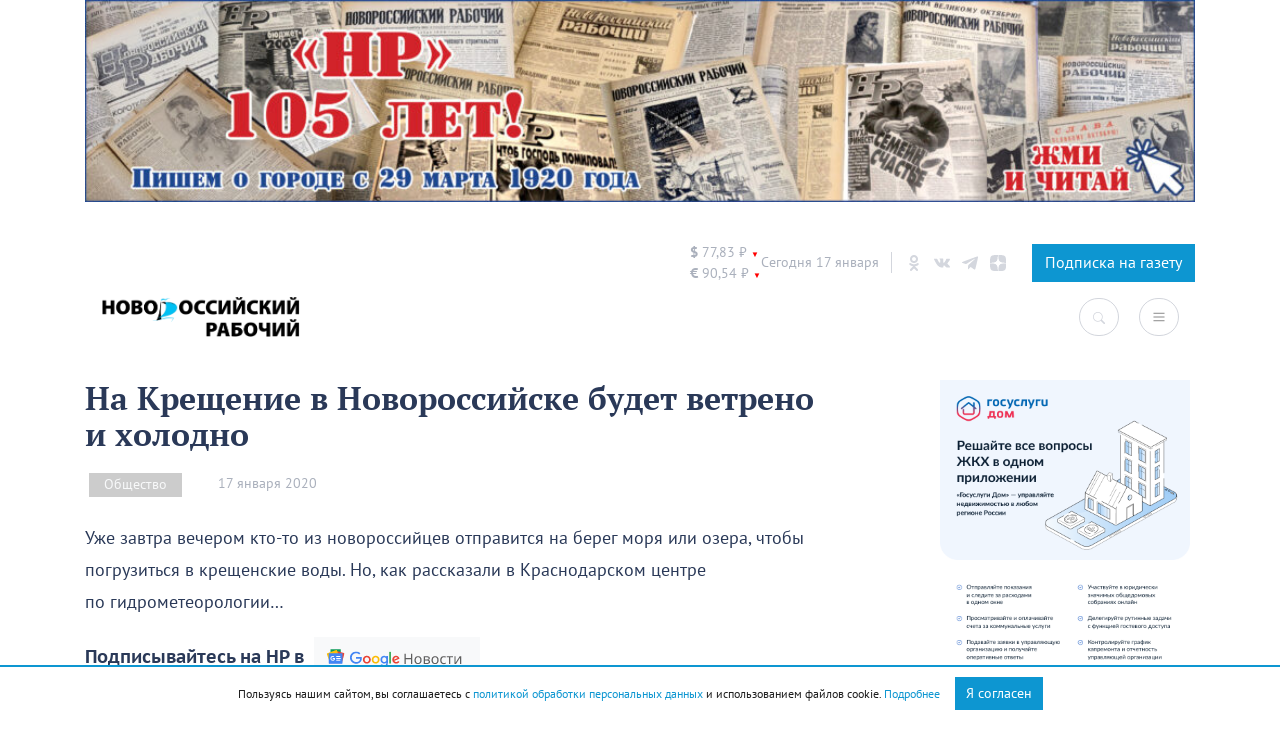

--- FILE ---
content_type: text/html; charset=UTF-8
request_url: https://novorab.ru/2020/01/17/na-kreshhenie-v-novorossijske-budet-vetreno-i-holodno/
body_size: 107153
content:
<!DOCTYPE html>
<html lang="ru">
<head>
    <meta charset="UTF-8">
    <meta name="viewport" content="width=device-width, initial-scale=1.0">
    <meta http-equiv="X-UA-Compatible" content="ie=edge">
    <link rel="apple-touch-icon" sizes="180x180"
          href="https://novorab.ru/wp-content/themes/novorab/assets/favicons/apple-touch-icon.png">
    <link rel="icon" type="image/png" sizes="32x32"
          href="https://novorab.ru/wp-content/themes/novorab/assets/favicons/favicon-32x32.png">
    <link rel="icon" type="image/png" sizes="16x16"
          href="https://novorab.ru/wp-content/themes/novorab/assets/favicons/favicon-16x16.png">
    <link rel="manifest" href="https://novorab.ru/wp-content/themes/novorab/assets/favicons/site.webmanifest">
    <link rel="mask-icon" href="https://novorab.ru/wp-content/themes/novorab/assets/favicons/safari-pinned-tab.svg"
          color="#32c002">
    <meta name="msapplication-TileColor" content="#ffffff">
    <meta name="theme-color" content="#ffffff">
    <meta name="p:domain_verify" content="8aef4095fdc6f975f5aa504195aae071"/>
    <meta name="zen-verification" content="MPVm8zxVGBHoBKsPmFowskSmNCEVaknR0YPU1QNukwGPYC4rBfCiuaygtRpJ7WPK"/>

    <!-- Yandex.RTB -->
    <script>window.yaContextCb=window.yaContextCb||[]</script>
    <script src="https://yandex.ru/ads/system/context.js" async></script>
    <!--  24СМИ  -->
    <script async src="https://jsn.24smi.net/smi.js"></script>

    <!-- mediaism. SEO  -->
    <script src="https://yastatic.net/pcode/adfox/loader.js" defer crossorigin="anonymous"></script>    <title>На Крещение в Новороссийске будет ветрено и холодно – Новости Новороссийска</title>
    <meta property="og:title" content="На Крещение в Новороссийске будет ветрено и холодно – Новости Новороссийска"/>
    <meta property="og:site_name" content="На Крещение в Новороссийске будет ветрено и холодно – Новости Новороссийска"/>
    <meta name="description" content="Уже завтра вечером кто-то из&nbsp;новороссийцев отправится на&nbsp;берег моря или озера, чтобы погрузиться в&nbsp;крещенские воды. Но, как рассказали в&nbsp;Краснодарском центре по&nbsp;гидрометеорологии...">
    <meta property="og:description" content="Уже завтра вечером кто-то из&nbsp;новороссийцев отправится на&nbsp;берег моря или озера, чтобы погрузиться в&nbsp;крещенские воды. Но, как рассказали в&nbsp;Краснодарском центре по&nbsp;гидрометеорологии..."/>
    <meta property="og:url" content="https://novorab.ru/2020/01/17/na-kreshhenie-v-novorossijske-budet-vetreno-i-holodno/"/>
            <meta property="og:image" content="https://novorab.ru/wp-content/uploads/2020/01/gorod-alik-2.jpeg"/>
        <meta property="vk:image" content="https://novorab.ru/wp-content/uploads/2020/01/gorod-alik-2.jpeg"/>
    
    <!-- end mediaism. SEO -->

    <meta name='robots' content='max-image-preview:large' />
<script type="text/javascript" >function ctSetCookie___from_backend(c_name, value) {document.cookie = c_name + "=" + encodeURIComponent(value) + "; path=/; samesite=lax";}ctSetCookie___from_backend('ct_checkjs', 'f5f4d49ce90c7f510f933647e343e6cd93a50c5c6699b7842fa9e4b11949d222', '0');</script><link rel="amphtml" href="https://novorab.ru/2020/01/17/na-kreshhenie-v-novorossijske-budet-vetreno-i-holodno/amp/" /><meta name="generator" content="AMP for WP 1.0.85"/><link rel='dns-prefetch' href='//code.jquery.com' />
<link rel='dns-prefetch' href='//maxcdn.bootstrapcdn.com' />
<link rel='dns-prefetch' href='//cdn.jsdelivr.net&#039;%20defer%20' defer ' />
<script type="text/javascript">
/* <![CDATA[ */
window._wpemojiSettings = {"baseUrl":"https:\/\/s.w.org\/images\/core\/emoji\/15.0.3\/72x72\/","ext":".png","svgUrl":"https:\/\/s.w.org\/images\/core\/emoji\/15.0.3\/svg\/","svgExt":".svg","source":{"concatemoji":"https:\/\/novorab.ru\/wp-includes\/js\/wp-emoji-release.min.js?ver=6.5.7"}};
/*! This file is auto-generated */
!function(i,n){var o,s,e;function c(e){try{var t={supportTests:e,timestamp:(new Date).valueOf()};sessionStorage.setItem(o,JSON.stringify(t))}catch(e){}}function p(e,t,n){e.clearRect(0,0,e.canvas.width,e.canvas.height),e.fillText(t,0,0);var t=new Uint32Array(e.getImageData(0,0,e.canvas.width,e.canvas.height).data),r=(e.clearRect(0,0,e.canvas.width,e.canvas.height),e.fillText(n,0,0),new Uint32Array(e.getImageData(0,0,e.canvas.width,e.canvas.height).data));return t.every(function(e,t){return e===r[t]})}function u(e,t,n){switch(t){case"flag":return n(e,"\ud83c\udff3\ufe0f\u200d\u26a7\ufe0f","\ud83c\udff3\ufe0f\u200b\u26a7\ufe0f")?!1:!n(e,"\ud83c\uddfa\ud83c\uddf3","\ud83c\uddfa\u200b\ud83c\uddf3")&&!n(e,"\ud83c\udff4\udb40\udc67\udb40\udc62\udb40\udc65\udb40\udc6e\udb40\udc67\udb40\udc7f","\ud83c\udff4\u200b\udb40\udc67\u200b\udb40\udc62\u200b\udb40\udc65\u200b\udb40\udc6e\u200b\udb40\udc67\u200b\udb40\udc7f");case"emoji":return!n(e,"\ud83d\udc26\u200d\u2b1b","\ud83d\udc26\u200b\u2b1b")}return!1}function f(e,t,n){var r="undefined"!=typeof WorkerGlobalScope&&self instanceof WorkerGlobalScope?new OffscreenCanvas(300,150):i.createElement("canvas"),a=r.getContext("2d",{willReadFrequently:!0}),o=(a.textBaseline="top",a.font="600 32px Arial",{});return e.forEach(function(e){o[e]=t(a,e,n)}),o}function t(e){var t=i.createElement("script");t.src=e,t.defer=!0,i.head.appendChild(t)}"undefined"!=typeof Promise&&(o="wpEmojiSettingsSupports",s=["flag","emoji"],n.supports={everything:!0,everythingExceptFlag:!0},e=new Promise(function(e){i.addEventListener("DOMContentLoaded",e,{once:!0})}),new Promise(function(t){var n=function(){try{var e=JSON.parse(sessionStorage.getItem(o));if("object"==typeof e&&"number"==typeof e.timestamp&&(new Date).valueOf()<e.timestamp+604800&&"object"==typeof e.supportTests)return e.supportTests}catch(e){}return null}();if(!n){if("undefined"!=typeof Worker&&"undefined"!=typeof OffscreenCanvas&&"undefined"!=typeof URL&&URL.createObjectURL&&"undefined"!=typeof Blob)try{var e="postMessage("+f.toString()+"("+[JSON.stringify(s),u.toString(),p.toString()].join(",")+"));",r=new Blob([e],{type:"text/javascript"}),a=new Worker(URL.createObjectURL(r),{name:"wpTestEmojiSupports"});return void(a.onmessage=function(e){c(n=e.data),a.terminate(),t(n)})}catch(e){}c(n=f(s,u,p))}t(n)}).then(function(e){for(var t in e)n.supports[t]=e[t],n.supports.everything=n.supports.everything&&n.supports[t],"flag"!==t&&(n.supports.everythingExceptFlag=n.supports.everythingExceptFlag&&n.supports[t]);n.supports.everythingExceptFlag=n.supports.everythingExceptFlag&&!n.supports.flag,n.DOMReady=!1,n.readyCallback=function(){n.DOMReady=!0}}).then(function(){return e}).then(function(){var e;n.supports.everything||(n.readyCallback(),(e=n.source||{}).concatemoji?t(e.concatemoji):e.wpemoji&&e.twemoji&&(t(e.twemoji),t(e.wpemoji)))}))}((window,document),window._wpemojiSettings);
/* ]]> */
</script>
<!-- novorab.ru is managing ads with Advanced Ads 1.22.2 --><script data-wpfc-render="false">
						advanced_ads_ready=function(){var fns=[],listener,doc=typeof document==="object"&&document,hack=doc&&doc.documentElement.doScroll,domContentLoaded="DOMContentLoaded",loaded=doc&&(hack?/^loaded|^c/:/^loaded|^i|^c/).test(doc.readyState);if(!loaded&&doc){listener=function(){doc.removeEventListener(domContentLoaded,listener);window.removeEventListener("load",listener);loaded=1;while(listener=fns.shift())listener()};doc.addEventListener(domContentLoaded,listener);window.addEventListener("load",listener)}return function(fn){loaded?setTimeout(fn,0):fns.push(fn)}}();
						</script>
		<style id='wp-emoji-styles-inline-css' type='text/css'>

	img.wp-smiley, img.emoji {
		display: inline !important;
		border: none !important;
		box-shadow: none !important;
		height: 1em !important;
		width: 1em !important;
		margin: 0 0.07em !important;
		vertical-align: -0.1em !important;
		background: none !important;
		padding: 0 !important;
	}
</style>
<link rel='stylesheet' id='wp-block-library-css' href='https://novorab.ru/wp-includes/css/dist/block-library/style.min.css?ver=6.5.7' type='text/css' media='all' />
<style id='classic-theme-styles-inline-css' type='text/css'>
/*! This file is auto-generated */
.wp-block-button__link{color:#fff;background-color:#32373c;border-radius:9999px;box-shadow:none;text-decoration:none;padding:calc(.667em + 2px) calc(1.333em + 2px);font-size:1.125em}.wp-block-file__button{background:#32373c;color:#fff;text-decoration:none}
</style>
<style id='global-styles-inline-css' type='text/css'>
body{--wp--preset--color--black: #000000;--wp--preset--color--cyan-bluish-gray: #abb8c3;--wp--preset--color--white: #ffffff;--wp--preset--color--pale-pink: #f78da7;--wp--preset--color--vivid-red: #cf2e2e;--wp--preset--color--luminous-vivid-orange: #ff6900;--wp--preset--color--luminous-vivid-amber: #fcb900;--wp--preset--color--light-green-cyan: #7bdcb5;--wp--preset--color--vivid-green-cyan: #00d084;--wp--preset--color--pale-cyan-blue: #8ed1fc;--wp--preset--color--vivid-cyan-blue: #0693e3;--wp--preset--color--vivid-purple: #9b51e0;--wp--preset--gradient--vivid-cyan-blue-to-vivid-purple: linear-gradient(135deg,rgba(6,147,227,1) 0%,rgb(155,81,224) 100%);--wp--preset--gradient--light-green-cyan-to-vivid-green-cyan: linear-gradient(135deg,rgb(122,220,180) 0%,rgb(0,208,130) 100%);--wp--preset--gradient--luminous-vivid-amber-to-luminous-vivid-orange: linear-gradient(135deg,rgba(252,185,0,1) 0%,rgba(255,105,0,1) 100%);--wp--preset--gradient--luminous-vivid-orange-to-vivid-red: linear-gradient(135deg,rgba(255,105,0,1) 0%,rgb(207,46,46) 100%);--wp--preset--gradient--very-light-gray-to-cyan-bluish-gray: linear-gradient(135deg,rgb(238,238,238) 0%,rgb(169,184,195) 100%);--wp--preset--gradient--cool-to-warm-spectrum: linear-gradient(135deg,rgb(74,234,220) 0%,rgb(151,120,209) 20%,rgb(207,42,186) 40%,rgb(238,44,130) 60%,rgb(251,105,98) 80%,rgb(254,248,76) 100%);--wp--preset--gradient--blush-light-purple: linear-gradient(135deg,rgb(255,206,236) 0%,rgb(152,150,240) 100%);--wp--preset--gradient--blush-bordeaux: linear-gradient(135deg,rgb(254,205,165) 0%,rgb(254,45,45) 50%,rgb(107,0,62) 100%);--wp--preset--gradient--luminous-dusk: linear-gradient(135deg,rgb(255,203,112) 0%,rgb(199,81,192) 50%,rgb(65,88,208) 100%);--wp--preset--gradient--pale-ocean: linear-gradient(135deg,rgb(255,245,203) 0%,rgb(182,227,212) 50%,rgb(51,167,181) 100%);--wp--preset--gradient--electric-grass: linear-gradient(135deg,rgb(202,248,128) 0%,rgb(113,206,126) 100%);--wp--preset--gradient--midnight: linear-gradient(135deg,rgb(2,3,129) 0%,rgb(40,116,252) 100%);--wp--preset--font-size--small: 13px;--wp--preset--font-size--medium: 20px;--wp--preset--font-size--large: 36px;--wp--preset--font-size--x-large: 42px;--wp--preset--spacing--20: 0.44rem;--wp--preset--spacing--30: 0.67rem;--wp--preset--spacing--40: 1rem;--wp--preset--spacing--50: 1.5rem;--wp--preset--spacing--60: 2.25rem;--wp--preset--spacing--70: 3.38rem;--wp--preset--spacing--80: 5.06rem;--wp--preset--shadow--natural: 6px 6px 9px rgba(0, 0, 0, 0.2);--wp--preset--shadow--deep: 12px 12px 50px rgba(0, 0, 0, 0.4);--wp--preset--shadow--sharp: 6px 6px 0px rgba(0, 0, 0, 0.2);--wp--preset--shadow--outlined: 6px 6px 0px -3px rgba(255, 255, 255, 1), 6px 6px rgba(0, 0, 0, 1);--wp--preset--shadow--crisp: 6px 6px 0px rgba(0, 0, 0, 1);}:where(.is-layout-flex){gap: 0.5em;}:where(.is-layout-grid){gap: 0.5em;}body .is-layout-flex{display: flex;}body .is-layout-flex{flex-wrap: wrap;align-items: center;}body .is-layout-flex > *{margin: 0;}body .is-layout-grid{display: grid;}body .is-layout-grid > *{margin: 0;}:where(.wp-block-columns.is-layout-flex){gap: 2em;}:where(.wp-block-columns.is-layout-grid){gap: 2em;}:where(.wp-block-post-template.is-layout-flex){gap: 1.25em;}:where(.wp-block-post-template.is-layout-grid){gap: 1.25em;}.has-black-color{color: var(--wp--preset--color--black) !important;}.has-cyan-bluish-gray-color{color: var(--wp--preset--color--cyan-bluish-gray) !important;}.has-white-color{color: var(--wp--preset--color--white) !important;}.has-pale-pink-color{color: var(--wp--preset--color--pale-pink) !important;}.has-vivid-red-color{color: var(--wp--preset--color--vivid-red) !important;}.has-luminous-vivid-orange-color{color: var(--wp--preset--color--luminous-vivid-orange) !important;}.has-luminous-vivid-amber-color{color: var(--wp--preset--color--luminous-vivid-amber) !important;}.has-light-green-cyan-color{color: var(--wp--preset--color--light-green-cyan) !important;}.has-vivid-green-cyan-color{color: var(--wp--preset--color--vivid-green-cyan) !important;}.has-pale-cyan-blue-color{color: var(--wp--preset--color--pale-cyan-blue) !important;}.has-vivid-cyan-blue-color{color: var(--wp--preset--color--vivid-cyan-blue) !important;}.has-vivid-purple-color{color: var(--wp--preset--color--vivid-purple) !important;}.has-black-background-color{background-color: var(--wp--preset--color--black) !important;}.has-cyan-bluish-gray-background-color{background-color: var(--wp--preset--color--cyan-bluish-gray) !important;}.has-white-background-color{background-color: var(--wp--preset--color--white) !important;}.has-pale-pink-background-color{background-color: var(--wp--preset--color--pale-pink) !important;}.has-vivid-red-background-color{background-color: var(--wp--preset--color--vivid-red) !important;}.has-luminous-vivid-orange-background-color{background-color: var(--wp--preset--color--luminous-vivid-orange) !important;}.has-luminous-vivid-amber-background-color{background-color: var(--wp--preset--color--luminous-vivid-amber) !important;}.has-light-green-cyan-background-color{background-color: var(--wp--preset--color--light-green-cyan) !important;}.has-vivid-green-cyan-background-color{background-color: var(--wp--preset--color--vivid-green-cyan) !important;}.has-pale-cyan-blue-background-color{background-color: var(--wp--preset--color--pale-cyan-blue) !important;}.has-vivid-cyan-blue-background-color{background-color: var(--wp--preset--color--vivid-cyan-blue) !important;}.has-vivid-purple-background-color{background-color: var(--wp--preset--color--vivid-purple) !important;}.has-black-border-color{border-color: var(--wp--preset--color--black) !important;}.has-cyan-bluish-gray-border-color{border-color: var(--wp--preset--color--cyan-bluish-gray) !important;}.has-white-border-color{border-color: var(--wp--preset--color--white) !important;}.has-pale-pink-border-color{border-color: var(--wp--preset--color--pale-pink) !important;}.has-vivid-red-border-color{border-color: var(--wp--preset--color--vivid-red) !important;}.has-luminous-vivid-orange-border-color{border-color: var(--wp--preset--color--luminous-vivid-orange) !important;}.has-luminous-vivid-amber-border-color{border-color: var(--wp--preset--color--luminous-vivid-amber) !important;}.has-light-green-cyan-border-color{border-color: var(--wp--preset--color--light-green-cyan) !important;}.has-vivid-green-cyan-border-color{border-color: var(--wp--preset--color--vivid-green-cyan) !important;}.has-pale-cyan-blue-border-color{border-color: var(--wp--preset--color--pale-cyan-blue) !important;}.has-vivid-cyan-blue-border-color{border-color: var(--wp--preset--color--vivid-cyan-blue) !important;}.has-vivid-purple-border-color{border-color: var(--wp--preset--color--vivid-purple) !important;}.has-vivid-cyan-blue-to-vivid-purple-gradient-background{background: var(--wp--preset--gradient--vivid-cyan-blue-to-vivid-purple) !important;}.has-light-green-cyan-to-vivid-green-cyan-gradient-background{background: var(--wp--preset--gradient--light-green-cyan-to-vivid-green-cyan) !important;}.has-luminous-vivid-amber-to-luminous-vivid-orange-gradient-background{background: var(--wp--preset--gradient--luminous-vivid-amber-to-luminous-vivid-orange) !important;}.has-luminous-vivid-orange-to-vivid-red-gradient-background{background: var(--wp--preset--gradient--luminous-vivid-orange-to-vivid-red) !important;}.has-very-light-gray-to-cyan-bluish-gray-gradient-background{background: var(--wp--preset--gradient--very-light-gray-to-cyan-bluish-gray) !important;}.has-cool-to-warm-spectrum-gradient-background{background: var(--wp--preset--gradient--cool-to-warm-spectrum) !important;}.has-blush-light-purple-gradient-background{background: var(--wp--preset--gradient--blush-light-purple) !important;}.has-blush-bordeaux-gradient-background{background: var(--wp--preset--gradient--blush-bordeaux) !important;}.has-luminous-dusk-gradient-background{background: var(--wp--preset--gradient--luminous-dusk) !important;}.has-pale-ocean-gradient-background{background: var(--wp--preset--gradient--pale-ocean) !important;}.has-electric-grass-gradient-background{background: var(--wp--preset--gradient--electric-grass) !important;}.has-midnight-gradient-background{background: var(--wp--preset--gradient--midnight) !important;}.has-small-font-size{font-size: var(--wp--preset--font-size--small) !important;}.has-medium-font-size{font-size: var(--wp--preset--font-size--medium) !important;}.has-large-font-size{font-size: var(--wp--preset--font-size--large) !important;}.has-x-large-font-size{font-size: var(--wp--preset--font-size--x-large) !important;}
.wp-block-navigation a:where(:not(.wp-element-button)){color: inherit;}
:where(.wp-block-post-template.is-layout-flex){gap: 1.25em;}:where(.wp-block-post-template.is-layout-grid){gap: 1.25em;}
:where(.wp-block-columns.is-layout-flex){gap: 2em;}:where(.wp-block-columns.is-layout-grid){gap: 2em;}
.wp-block-pullquote{font-size: 1.5em;line-height: 1.6;}
</style>
<link rel='stylesheet' id='unslider-css-css' href='https://novorab.ru/wp-content/plugins/advanced-ads-slider/public/assets/css/unslider.css?ver=1.4.7' type='text/css' media='all' />
<link rel='stylesheet' id='slider-css-css' href='https://novorab.ru/wp-content/plugins/advanced-ads-slider/public/assets/css/slider.css?ver=1.4.7' type='text/css' media='all' />
<link rel='stylesheet' id='contact-form-7-css' href='https://novorab.ru/wp-content/plugins/contact-form-7/includes/css/styles.css?ver=5.7.6' type='text/css' media='all' />
<link rel='stylesheet' id='mCommentsStyle-css' href='https://novorab.ru/wp-content/plugins/mediaism-comments/style.css?ver=6.5.7' type='text/css' media='all' />
<style id='mCommentsStyle-inline-css' type='text/css'>
:root { 
        --mediaism_primary_color: #d8232a;
        --mediaism_gray_color: #a0a0a0;
        --mediaism_regular_font: ;
        --mediaism_bold_color: ;
     }
</style>
<link rel='stylesheet' id='searchandfilter-css' href='https://novorab.ru/wp-content/plugins/search-filter/style.css?ver=1' type='text/css' media='all' />
<link rel='stylesheet' id='wpfront-scroll-top-css' href='https://novorab.ru/wp-content/plugins/wpfront-scroll-top/css/wpfront-scroll-top.min.css?ver=2.0.7.08086' type='text/css' media='all' />
<link rel='stylesheet' id='font-awesome-css' href='https://maxcdn.bootstrapcdn.com/font-awesome/4.7.0/css/font-awesome.min.css?ver=4.7.0' type='text/css' media='all' />
<link rel='stylesheet' id='hover-css' href='https://novorab.ru/wp-content/themes/novorab/assets/css/hover-min.css?ver=6.5.7' type='text/css' media='all' />
<link rel='stylesheet' id='adt-fancybox-css' href='https://cdn.jsdelivr.net/npm/@fancyapps/ui@4.0/dist/fancybox.css?ver=1.0.1' defer ' type='text/css' media='all' />
<link rel='stylesheet' id='bootstrap-css' href='https://novorab.ru/wp-content/themes/mediaism/assets/css/bootstrap.min.css?ver=6.5.7' type='text/css' media='all' />
<link rel='stylesheet' id='flickity-css' href='https://novorab.ru/wp-content/themes/mediaism/assets/css/flickity.min.css?ver=6.5.7' type='text/css' media='all' />
<link rel='stylesheet' id='post-css' href='https://novorab.ru/wp-content/themes/mediaism/assets/css/post.css?ver=6.5.7' type='text/css' media='all' />
<link rel='stylesheet' id='style-css' href='https://novorab.ru/wp-content/themes/novorab/style.css?1_0_2&#038;ver=6.5.7' type='text/css' media='all' />
<script type="text/javascript" src="https://code.jquery.com/jquery-1.11.3.min.js?ver=1.11.3" id="jquery-js"></script>
<script type="text/javascript" src="https://novorab.ru/wp-content/plugins/advanced-ads-slider/public/assets/js/unslider.min.js?ver=1.4.7&#039; defer " id="unslider-js-js"></script>
<script type="text/javascript" src="https://novorab.ru/wp-content/plugins/advanced-ads-slider/public/assets/js/jquery.event.move.js?ver=1.4.7&#039; defer " id="unslider-move-js-js"></script>
<script type="text/javascript" src="https://novorab.ru/wp-content/plugins/advanced-ads-slider/public/assets/js/jquery.event.swipe.js?ver=1.4.7&#039; defer " id="unslider-swipe-js-js"></script>
<script type="text/javascript" id="ct_public-js-extra">
/* <![CDATA[ */
var ctPublic = {"_ajax_nonce":"2518551142","_rest_nonce":"f87d0406f9","_ajax_url":"https:\/\/novorab.ru\/wp-admin\/admin-ajax.php","_rest_url":"https:\/\/novorab.ru\/wp-json\/"};
/* ]]> */
</script>
<script type="text/javascript" src="https://novorab.ru/wp-content/plugins/cleantalk-spam-protect/js/apbct-public.min.js?ver=5.155.2&#039; defer " id="ct_public-js"></script>
<script type="text/javascript" src="https://novorab.ru/wp-content/plugins/cleantalk-spam-protect/js/cleantalk-modal.min.js?ver=5.155.2&#039; defer " id="cleantalk-modal-js"></script>
<script type="text/javascript" id="ct_nocache-js-extra">
/* <![CDATA[ */
var ctNocache = {"ajaxurl":"https:\/\/novorab.ru\/wp-admin\/admin-ajax.php","info_flag":"","set_cookies_flag":"","blog_home":"https:\/\/novorab.ru\/"};
/* ]]> */
</script>
<script type="text/javascript" src="https://novorab.ru/wp-content/plugins/cleantalk-spam-protect/js/cleantalk_nocache.min.js?ver=5.155.2&#039; defer " id="ct_nocache-js"></script>
<script type="text/javascript" id="advanced-ads-advanced-js-js-extra">
/* <![CDATA[ */
var advads_options = {"blog_id":"1","privacy":{"enabled":false,"state":"not_needed"}};
/* ]]> */
</script>
<script type="text/javascript" src="https://novorab.ru/wp-content/plugins/advanced-ads/public/assets/js/advanced.min.js?ver=1.22.2&#039; defer " id="advanced-ads-advanced-js-js"></script>
<script type="text/javascript" src="https://novorab.ru/wp-content/plugins/advanced-ads-pro/assets/advanced-ads-pro.js?ver=2.10.3&#039; defer " id="advanced-ds-pro/front-js"></script>
<script type="text/javascript" src="https://novorab.ru/wp-content/themes/novorab/assets/js/gs.js?2_2&amp;ver=6.5.7&#039; defer " id="theme_script-js"></script>
<script type="text/javascript" src="https://novorab.ru/wp-content/themes/mediaism/assets/js/bootstrap.min.js?ver=6.5.7&#039; defer " id="bootstrap-js"></script>
<script type="text/javascript" src="https://novorab.ru/wp-content/themes/mediaism/assets/js/gs.js?4&amp;ver=6.5.7&#039; defer " id="gs-js"></script>
<script type="text/javascript" src="https://novorab.ru/wp-content/themes/mediaism/assets/js/flickity.pkgd.min.js?ver=6.5.7&#039; defer " id="flickity-js"></script>
<script type="text/javascript" src="https://novorab.ru/wp-content/themes/mediaism/assets/js/html2canvas.js?ver=6.5.7&#039; defer " id="html2canvas-js"></script>
<script type="text/javascript" id="advanced-ads-pro/cache_busting-js-extra">
/* <![CDATA[ */
var advanced_ads_pro_ajax_object = {"ajax_url":"https:\/\/novorab.ru\/wp-admin\/admin-ajax.php","lazy_load_module_enabled":"","lazy_load":{"default_offset":0,"offsets":[]},"moveintohidden":""};
/* ]]> */
</script>
<script type="text/javascript" src="https://novorab.ru/wp-content/plugins/advanced-ads-pro/modules/cache-busting/inc/base.min.js?ver=2.10.3&#039; defer " id="advanced-ads-pro/cache_busting-js"></script>
<link rel="https://api.w.org/" href="https://novorab.ru/wp-json/" /><link rel="alternate" type="application/json" href="https://novorab.ru/wp-json/wp/v2/posts/8282" /><link rel="EditURI" type="application/rsd+xml" title="RSD" href="https://novorab.ru/xmlrpc.php?rsd" />
<meta name="generator" content="WordPress 6.5.7" />
<link rel="canonical" href="https://novorab.ru/2020/01/17/na-kreshhenie-v-novorossijske-budet-vetreno-i-holodno/" />
<link rel='shortlink' href='https://novorab.ru/?p=8282' />
<link rel="alternate" type="application/json+oembed" href="https://novorab.ru/wp-json/oembed/1.0/embed?url=https%3A%2F%2Fnovorab.ru%2F2020%2F01%2F17%2Fna-kreshhenie-v-novorossijske-budet-vetreno-i-holodno%2F" />
<link rel="alternate" type="text/xml+oembed" href="https://novorab.ru/wp-json/oembed/1.0/embed?url=https%3A%2F%2Fnovorab.ru%2F2020%2F01%2F17%2Fna-kreshhenie-v-novorossijske-budet-vetreno-i-holodno%2F&#038;format=xml" />
<script type="text/javascript">
		var advadsCfpQueue = [];
		var advadsCfpAd = function( adID ){
			if ( 'undefined' == typeof advadsProCfp ) { advadsCfpQueue.push( adID ) } else { advadsProCfp.addElement( adID ) }
		};
		</script>
		

    <script defer src="https://yastatic.net/pcode/adfox/loader.js" defer crossorigin="anonymous"></script>

</head>
<body class="post-template-default single single-post postid-8282 single-format-standard wp-embed-responsive aa-prefix-novor-">
    <script>window.yaContextCb.push(()=>{
            Ya.Context.AdvManager.render({
                "blockId": "R-A-627448-4",
                "type": "floorAd"
            })
        })
    </script>
<script defer>
    function CBR_XML_Daily_Ru(rates) {
        function trend(current, previous) {
            if (current > previous) return ' <span class="status status_up">▲</span>';
            if (current < previous) return ' <span class="status status_down">▼</span>';
            return '';
        }

        var USDrate = rates.Valute.USD.Value.toFixed(2).replace('.', ',');
        var USD = document.getElementById('USD');
        USD.innerHTML = USD.innerHTML.replace('00,00', USDrate);
        USD.innerHTML += trend(rates.Valute.USD.Value, rates.Valute.USD.Previous);

        var EURrate = rates.Valute.EUR.Value.toFixed(2).replace('.', ',');
        var EUR = document.getElementById('EUR');
        EUR.innerHTML = EUR.innerHTML.replace('00,00', EURrate);
        EUR.innerHTML += trend(rates.Valute.EUR.Value, rates.Valute.EUR.Previous);
    }

    function openNav() {
        document.getElementById("categorySidebar").style.width = "250px";
        document.getElementById("main").style.marginLeft = "250px";
    }

    /* Set the width of the catsidebar to 0 and the left margin of the page content to 0 */
    function closeNav() {
        document.getElementById("categorySidebar").style.width = "0";
        document.getElementById("main").style.marginLeft = "0";
    }
</script>
<script src="//www.cbr-xml-daily.ru/daily_jsonp.js" async></script>
<div class='container mb-4'><section class="header-sidebar">
<figure class="wp-block-image size-large is-resized"><a href="https://novorab.ru/category/nr-105/"><img fetchpriority="high" decoding="async" width="1024" height="186" src="https://novorab.ru/wp-content/uploads/2025/02/baner-nr1-1024x186.jpg" alt="" class="wp-image-185029" style="width:1172px;height:auto" srcset="https://novorab.ru/wp-content/uploads/2025/02/baner-nr1-1024x186.jpg 1024w, https://novorab.ru/wp-content/uploads/2025/02/baner-nr1-300x55.jpg 300w, https://novorab.ru/wp-content/uploads/2025/02/baner-nr1-768x140.jpg 768w, https://novorab.ru/wp-content/uploads/2025/02/baner-nr1-1536x279.jpg 1536w, https://novorab.ru/wp-content/uploads/2025/02/baner-nr1-2048x373.jpg 2048w" sizes="(max-width: 1024px) 100vw, 1024px" /></a></figure>
</section></div>
<header>
    <div class="container">
        <div class="header-info d-none d-md-flex justify-content-end">
            <div class="curency d-flex">
                <div id="USD"><span class="valute-icon">$</span> 00,00 ₽</div>
                <div id="EUR"><span class="valute-icon">€</span> 00,00 ₽</div>
            </div>

            <div class="today">
                <span>Сегодня 17 января</span>
            </div>

            <div class="social">
                <!-- <a class="header-social" target="_blank" href="https://www.facebook.com/novorab.ru">
                      <svg xmlns="http://www.w3.org/2000/svg" viewBox="0 0 430.113 430.114"><path d="M158.081 83.3v59.218h-43.385v72.412h43.385v215.183h89.122V214.936h59.805s5.601-34.721 8.316-72.685H247.54V92.74c0-7.4 9.717-17.354 19.321-17.354h48.557V.001h-66.021C155.878-.004 158.081 72.48 158.081 83.3z"></path></svg>
                </a> -->
                <a class="header-social" target="_blank" href="https://ok.ru/nr.news">
                    <svg xmlns="http://www.w3.org/2000/svg" viewBox="0 0 95.481 95.481">
                        <path d="M43.041 67.254c-7.402-.772-14.076-2.595-19.79-7.064-.709-.556-1.441-1.092-2.088-1.713-2.501-2.402-2.753-5.153-.774-7.988 1.693-2.426 4.535-3.075 7.489-1.682.572.27 1.117.607 1.639.969 10.649 7.317 25.278 7.519 35.967.329 1.059-.812 2.191-1.474 3.503-1.812 2.551-.655 4.93.282 6.299 2.514 1.564 2.549 1.544 5.037-.383 7.016-2.956 3.034-6.511 5.229-10.461 6.761-3.735 1.448-7.826 2.177-11.875 2.661.611.665.899.992 1.281 1.376 5.498 5.524 11.02 11.025 16.5 16.566 1.867 1.888 2.257 4.229 1.229 6.425-1.124 2.4-3.64 3.979-6.107 3.81-1.563-.108-2.782-.886-3.865-1.977-4.149-4.175-8.376-8.273-12.441-12.527-1.183-1.237-1.752-1.003-2.796.071-4.174 4.297-8.416 8.528-12.683 12.735-1.916 1.889-4.196 2.229-6.418 1.15-2.362-1.145-3.865-3.556-3.749-5.979.08-1.639.886-2.891 2.011-4.014 5.441-5.433 10.867-10.88 16.295-16.322.359-.362.694-.746 1.217-1.305z"></path>
                        <path d="M47.55 48.329c-13.205-.045-24.033-10.992-23.956-24.218C23.67 10.739 34.505-.037 47.84 0c13.362.036 24.087 10.967 24.02 24.478-.068 13.199-10.971 23.897-24.31 23.851zm12.001-24.186c-.023-6.567-5.253-11.795-11.807-11.801-6.609-.007-11.886 5.316-11.835 11.943.049 6.542 5.324 11.733 11.896 11.709 6.552-.023 11.768-5.285 11.746-11.851z"></path>
                    </svg>
                </a>
                <a class="header-social" target="_blank" href="https://vk.com/nr.news">
                    <svg xmlns="http://www.w3.org/2000/svg" viewBox="0 0 304.36 304.36">
                        <path d="M261.945 175.576c10.096 9.857 20.752 19.131 29.807 29.982 4 4.822 7.787 9.798 10.684 15.394 4.105 7.955.387 16.709-6.746 17.184l-44.34-.02c-11.436.949-20.559-3.655-28.23-11.474-6.139-6.253-11.824-12.908-17.727-19.372-2.42-2.642-4.953-5.128-7.979-7.093-6.053-3.929-11.307-2.726-14.766 3.587-3.523 6.421-4.322 13.531-4.668 20.687-.475 10.441-3.631 13.186-14.119 13.664-22.414 1.057-43.686-2.334-63.447-13.641-17.422-9.968-30.932-24.04-42.691-39.971-22.895-31.021-40.428-65.108-56.186-100.15C-2.01 76.458.584 72.22 9.295 72.07c14.465-.281 28.928-.261 43.41-.02 5.879.086 9.771 3.458 12.041 9.012 7.826 19.243 17.402 37.551 29.422 54.521 3.201 4.518 6.465 9.036 11.113 12.216 5.142 3.521 9.057 2.354 11.476-3.374 1.535-3.632 2.207-7.544 2.553-11.434 1.146-13.383 1.297-26.743-.713-40.079-1.234-8.323-5.922-13.711-14.227-15.286-4.238-.803-3.607-2.38-1.555-4.799 3.564-4.172 6.916-6.769 13.598-6.769h50.111c7.889 1.557 9.641 5.101 10.721 13.039l.043 55.663c-.086 3.073 1.535 12.192 7.07 14.226 4.43 1.448 7.35-2.096 10.008-4.905 11.998-12.734 20.561-27.783 28.211-43.366 3.395-6.852 6.314-13.968 9.143-21.078 2.096-5.276 5.385-7.872 11.328-7.757l48.229.043c1.43 0 2.877.021 4.262.258 8.127 1.385 10.354 4.881 7.844 12.817-3.955 12.451-11.65 22.827-19.174 33.251-8.043 11.129-16.645 21.877-24.621 33.072-7.328 10.223-6.746 15.376 2.357 24.255zm0 0"
                              fill-rule="evenodd" clip-rule="evenodd"></path>
                    </svg>
                </a>
                <a class="header-social" target="_blank" href="https://t.me/novorab_official">
                    <svg xmlns="http://www.w3.org/2000/svg" width="16" height="16" viewBox="0 0 16 16"><title>
                            telegram</title>
                        <g fill="#d4d7de">
                            <path d="M15.968,1.684a.338.338,0,0,0-.232-.253,1.192,1.192,0,0,0-.63.045S1.087,6.514.286,7.072c-.172.121-.23.19-.259.272-.138.4.293.573.293.573L3.933,9.094a.388.388,0,0,0,.183-.011c.822-.519,8.27-5.222,8.7-5.38.068-.02.118,0,.1.049-.172.6-6.606,6.319-6.641,6.354a.138.138,0,0,0-.049.118l-.337,3.528s-.142,1.1.956,0c.779-.779,1.527-1.425,1.9-1.738,1.242.858,2.579,1.806,3.156,2.3a1,1,0,0,0,.732.283.825.825,0,0,0,.7-.622S15.894,3.7,15.979,2.317C15.987,2.182,16,2.1,16,2A1.177,1.177,0,0,0,15.968,1.684Z"></path>
                        </g>
                    </svg>
                </a>
                <a class="header-social" target="_blank" href="https://zen.yandex.ru/novoross_rabochiy">
                    <svg xmlns="http://www.w3.org/2000/svg" width="16" height="16" viewBox="0 0 16 16"><title>
                            zen-icon</title>
                        <g fill="none">
                            <path fill-rule="evenodd" clip-rule="evenodd"
                                  d="M7.95 0c-3.32 0-5.61 0.01-6.79 1.16-1.15 1.18-1.16 3.58-1.16 6.79 3.56-0.1 5.19-0.2 6.49-1.47 1.27-1.3 1.35-2.92 1.46-6.48z m-6.79 14.92c-1.15-1.18-1.16-3.58-1.16-6.79 3.56 0.11 5.19 0.2 6.49 1.47 1.27 1.3 1.35 2.92 1.46 6.48-3.31 0-5.61-0.01-6.79-1.16z m6.97 1.16c0.11-3.56 0.2-5.19 1.47-6.49 1.3-1.27 2.92-1.35 6.48-1.46 0 3.21-0.01 5.61-1.16 6.79-1.18 1.15-3.48 1.16-6.79 1.16z m0-16.08c0.11 3.56 0.2 5.19 1.47 6.49 1.3 1.27 2.92 1.35 6.48 1.46 0-3.21-0.01-5.61-1.16-6.79-1.18-1.15-3.47-1.16-6.79-1.16z"
                                  fill="#d4d7de"></path>
                            <path fill-rule="evenodd" clip-rule="evenodd"
                                  d="M9.6 9.6c-1.27 1.3-1.35 2.92-1.47 6.48 3.31 0 5.61-0.01 6.79-1.16 1.15-1.18 1.16-3.58 1.16-6.79-3.56 0.11-5.19 0.2-6.48 1.47z m-9.6-1.47c0 3.21 0.01 5.61 1.16 6.79 1.18 1.15 3.48 1.16 6.79 1.16-0.1-3.56-0.2-5.19-1.47-6.48-1.3-1.27-2.92-1.35-6.48-1.47z m7.95-8.13c-3.32 0-5.61 0.01-6.79 1.16-1.15 1.18-1.16 3.58-1.16 6.79 3.56-0.1 5.19-0.2 6.49-1.46 1.27-1.3 1.35-2.92 1.46-6.49z m1.65 6.49c-1.27-1.3-1.35-2.92-1.47-6.49 3.31 0 5.61 0.01 6.79 1.16 1.15 1.18 1.16 3.58 1.16 6.79-3.56-0.1-5.19-0.2-6.49-1.46z"></path>
                            <path fill-rule="evenodd" clip-rule="evenodd"
                                  d="M16.08 8.13v-0.18c-3.56-0.11-5.19-0.2-6.49-1.47-1.27-1.3-1.35-2.92-1.46-6.48h-0.18c-0.11 3.56-0.2 5.19-1.47 6.49-1.3 1.27-2.92 1.35-6.48 1.46v0.18c3.56 0.11 5.19 0.2 6.49 1.47 1.27 1.3 1.35 2.92 1.46 6.48h0.18c0.1-3.56 0.2-5.19 1.47-6.49 1.3-1.27 2.92-1.35 6.48-1.46z"
                                  fill="#fff"></path>
                        </g>
                    </svg>
                </a>
                <!-- <a class="header-social" target="_blank" href="https://www.youtube.com/channel/UC7hcgLwxHYmdnZZZUYDcrAg">
                      <svg xmlns="http://www.w3.org/2000/svg" viewBox="0 0 310 310"><path d="M297.917 64.645c-11.19-13.302-31.85-18.728-71.306-18.728H83.386c-40.359 0-61.369 5.776-72.517 19.938C0 79.663 0 100.008 0 128.166v53.669c0 54.551 12.896 82.248 83.386 82.248h143.226c34.216 0 53.176-4.788 65.442-16.527C304.633 235.518 310 215.863 310 181.835v-53.669c0-29.695-.841-50.16-12.083-63.521zm-98.896 97.765l-65.038 33.991a9.997 9.997 0 0 1-14.632-8.863v-67.764a10 10 0 0 1 14.609-8.874l65.038 33.772a10 10 0 0 1 .023 17.738z"></path></svg>
                </a> -->
            </div>

            <a href="https://novorab.ru/podpiska/?from=header" target="_blank" class="btn btn-primary">Подписка
                на газету</a>


        </div>
        <nav class="navbar navbar-expand-lg navbar-light">
            <a class="navbar-brand" href="https://novorab.ru"><img
                        src="https://novorab.ru/wp-content/themes/novorab/assets/img/logo.png" width="199px"
                        height="50px"></a>
            <div class="d-flex">
            <a class="btn btn-outline-light btn-rounded btn-search d-md-none mr-2"
               href="https://novorab.ru/?s=Новороссийск">
                <svg class="bi bi-search" width="12px" height="12px" viewBox="0 0 16 16" fill="currentColor"
                     xmlns="http://www.w3.org/2000/svg">
                    <path fill-rule="evenodd"
                          d="M10.442 10.442a1 1 0 011.415 0l3.85 3.85a1 1 0 01-1.414 1.415l-3.85-3.85a1 1 0 010-1.415z"
                          clip-rule="evenodd"/>
                    <path fill-rule="evenodd"
                          d="M6.5 12a5.5 5.5 0 100-11 5.5 5.5 0 000 11zM13 6.5a6.5 6.5 0 11-13 0 6.5 6.5 0 0113 0z"
                          clip-rule="evenodd"/>
                </svg>
            </a>
            <button class="navbar-toggler" type="button" data-toggle="collapse" data-target="#HeaderNav"
                    aria-controls="HeaderNav" aria-expanded="false" aria-label="Toggle navigation" onclick="openNav()">
                <span class="navbar-toggler-icon"></span>
            </button>
            </div>
            <div class="navbar-content d-flex flex-row ml-auto">
                                <a class="btn btn-outline-light btn-rounded btn-search d-none d-md-block"
                   href="https://novorab.ru/?s=Новороссийск">
                    <svg class="bi bi-search" width="12px" height="12px" viewBox="0 0 16 16" fill="currentColor"
                         xmlns="http://www.w3.org/2000/svg">
                        <path fill-rule="evenodd"
                              d="M10.442 10.442a1 1 0 011.415 0l3.85 3.85a1 1 0 01-1.414 1.415l-3.85-3.85a1 1 0 010-1.415z"
                              clip-rule="evenodd"/>
                        <path fill-rule="evenodd"
                              d="M6.5 12a5.5 5.5 0 100-11 5.5 5.5 0 000 11zM13 6.5a6.5 6.5 0 11-13 0 6.5 6.5 0 0113 0z"
                              clip-rule="evenodd"/>
                    </svg>
                </a>
                    <div class="btn btn-outline-light btn-rounded btn-search d-none d-md-flex" onclick="openNav()">
                        <span class="navbar-toggler-icon mx-auto"></span>
                    </div>
            </div>
        </nav>
    </div>
</header>

<div id="categorySidebar" class="catsidebar">
    <a href="javascript:void(0)" class="closebtn" onclick="closeNav()">&times;</a>
    <ul id="menu-bokovoe-menyu" class=""><li itemscope="itemscope" itemtype="https://www.schema.org/SiteNavigationElement" id="menu-item-101857" class="menu-item menu-item-type-taxonomy menu-item-object-category menu-item-101857 nav-item"><a title="Пресс-центр &quot;НР&quot;" href="https://novorab.ru/category/press-czentr-nr/" class="nav-link">Пресс-центр &quot;НР&quot;</a></li>
<li itemscope="itemscope" itemtype="https://www.schema.org/SiteNavigationElement" id="menu-item-182694" class="menu-item menu-item-type-taxonomy menu-item-object-category menu-item-182694 nav-item"><a title="Год защитника Отечества" href="https://novorab.ru/category/god-zaschitnika-otechestva/" class="nav-link">Год защитника Отечества</a></li>
<li itemscope="itemscope" itemtype="https://www.schema.org/SiteNavigationElement" id="menu-item-98783" class="menu-item menu-item-type-taxonomy menu-item-object-category current-post-ancestor current-menu-parent current-post-parent active menu-item-98783 nav-item"><a title="Общество" href="https://novorab.ru/category/obshhestvo/" class="nav-link">Общество</a></li>
<li itemscope="itemscope" itemtype="https://www.schema.org/SiteNavigationElement" id="menu-item-98784" class="menu-item menu-item-type-taxonomy menu-item-object-category menu-item-98784 nav-item"><a title="Происшествия" href="https://novorab.ru/category/proisshestviya/" class="nav-link">Происшествия</a></li>
<li itemscope="itemscope" itemtype="https://www.schema.org/SiteNavigationElement" id="menu-item-98785" class="menu-item menu-item-type-taxonomy menu-item-object-category menu-item-98785 nav-item"><a title="Городская среда" href="https://novorab.ru/category/gorodskaya-sreda/" class="nav-link">Городская среда</a></li>
<li itemscope="itemscope" itemtype="https://www.schema.org/SiteNavigationElement" id="menu-item-98786" class="menu-item menu-item-type-taxonomy menu-item-object-category menu-item-98786 nav-item"><a title="ЖКХ" href="https://novorab.ru/category/zhkh/" class="nav-link">ЖКХ</a></li>
<li itemscope="itemscope" itemtype="https://www.schema.org/SiteNavigationElement" id="menu-item-98801" class="menu-item menu-item-type-taxonomy menu-item-object-category menu-item-98801 nav-item"><a title="Жизнь Абрау" href="https://novorab.ru/category/zhizn-abrau/" class="nav-link">Жизнь Абрау</a></li>
<li itemscope="itemscope" itemtype="https://www.schema.org/SiteNavigationElement" id="menu-item-98787" class="menu-item menu-item-type-taxonomy menu-item-object-category menu-item-98787 nav-item"><a title="Медицина" href="https://novorab.ru/category/mediczina/" class="nav-link">Медицина</a></li>
<li itemscope="itemscope" itemtype="https://www.schema.org/SiteNavigationElement" id="menu-item-98788" class="menu-item menu-item-type-taxonomy menu-item-object-category menu-item-98788 nav-item"><a title="Транспорт" href="https://novorab.ru/category/transport/" class="nav-link">Транспорт</a></li>
<li itemscope="itemscope" itemtype="https://www.schema.org/SiteNavigationElement" id="menu-item-98789" class="menu-item menu-item-type-taxonomy menu-item-object-category menu-item-98789 nav-item"><a title="Власть" href="https://novorab.ru/category/vlast/" class="nav-link">Власть</a></li>
<li itemscope="itemscope" itemtype="https://www.schema.org/SiteNavigationElement" id="menu-item-98790" class="menu-item menu-item-type-taxonomy menu-item-object-category menu-item-98790 nav-item"><a title="Спорт" href="https://novorab.ru/category/sport/" class="nav-link">Спорт</a></li>
<li itemscope="itemscope" itemtype="https://www.schema.org/SiteNavigationElement" id="menu-item-98791" class="menu-item menu-item-type-taxonomy menu-item-object-category menu-item-98791 nav-item"><a title="Культура" href="https://novorab.ru/category/kultura/" class="nav-link">Культура</a></li>
<li itemscope="itemscope" itemtype="https://www.schema.org/SiteNavigationElement" id="menu-item-98792" class="menu-item menu-item-type-taxonomy menu-item-object-category menu-item-98792 nav-item"><a title="Экономика" href="https://novorab.ru/category/ekonomika/" class="nav-link">Экономика</a></li>
<li itemscope="itemscope" itemtype="https://www.schema.org/SiteNavigationElement" id="menu-item-98793" class="menu-item menu-item-type-taxonomy menu-item-object-category menu-item-98793 nav-item"><a title="Экология" href="https://novorab.ru/category/ekologiya/" class="nav-link">Экология</a></li>
<li itemscope="itemscope" itemtype="https://www.schema.org/SiteNavigationElement" id="menu-item-98794" class="menu-item menu-item-type-taxonomy menu-item-object-category menu-item-98794 nav-item"><a title="История" href="https://novorab.ru/category/istoriya/" class="nav-link">История</a></li>
<li itemscope="itemscope" itemtype="https://www.schema.org/SiteNavigationElement" id="menu-item-98795" class="menu-item menu-item-type-taxonomy menu-item-object-category menu-item-98795 nav-item"><a title="Образование" href="https://novorab.ru/category/obrazovanie/" class="nav-link">Образование</a></li>
<li itemscope="itemscope" itemtype="https://www.schema.org/SiteNavigationElement" id="menu-item-98796" class="menu-item menu-item-type-taxonomy menu-item-object-category menu-item-98796 nav-item"><a title="Социальная сфера" href="https://novorab.ru/category/soczialnaya-sfera/" class="nav-link">Социальная сфера</a></li>
<li itemscope="itemscope" itemtype="https://www.schema.org/SiteNavigationElement" id="menu-item-98797" class="menu-item menu-item-type-taxonomy menu-item-object-category menu-item-98797 nav-item"><a title="Путешествия и отдых" href="https://novorab.ru/category/puteshestviya-i-otdyh/" class="nav-link">Путешествия и отдых</a></li>
<li itemscope="itemscope" itemtype="https://www.schema.org/SiteNavigationElement" id="menu-item-182695" class="menu-item menu-item-type-taxonomy menu-item-object-category menu-item-182695 nav-item"><a title="Нацпроекты" href="https://novorab.ru/category/naczproekty/" class="nav-link">Нацпроекты</a></li>
<li itemscope="itemscope" itemtype="https://www.schema.org/SiteNavigationElement" id="menu-item-98798" class="menu-item menu-item-type-taxonomy menu-item-object-category menu-item-98798 nav-item"><a title="Агрополис" href="https://novorab.ru/category/agropolis/" class="nav-link">Агрополис</a></li>
<li itemscope="itemscope" itemtype="https://www.schema.org/SiteNavigationElement" id="menu-item-98799" class="menu-item menu-item-type-taxonomy menu-item-object-category menu-item-98799 nav-item"><a title="Армия" href="https://novorab.ru/category/armiya/" class="nav-link">Армия</a></li>
<li itemscope="itemscope" itemtype="https://www.schema.org/SiteNavigationElement" id="menu-item-98800" class="menu-item menu-item-type-taxonomy menu-item-object-category menu-item-98800 nav-item"><a title="Фоторепортаж" href="https://novorab.ru/category/fotoreportazh/" class="nav-link">Фоторепортаж</a></li>
<li itemscope="itemscope" itemtype="https://www.schema.org/SiteNavigationElement" id="menu-item-101856" class="menu-item menu-item-type-taxonomy menu-item-object-category menu-item-101856 nav-item"><a title="Конкурс &quot;Мой Учитель&quot;" href="https://novorab.ru/category/moj-uchitel/" class="nav-link">Конкурс &quot;Мой Учитель&quot;</a></li>
</ul></div>


<style>
    /* The catsidebar menu */
    .catsidebar {
        height: 100%;
        width: 0;
        position: fixed;
        z-index: 1;
        top: 0;
        right: 0;
        background-color: #edeff2;
        overflow-x: hidden;
        padding-top: 60px;
        transition: 0.5s;
    }

    /* The catsidebar links */
    .catsidebar ul, .catsidebar ul li {
        margin: 0;
        list-style: none;
    }
    .catsidebar a {
        padding: 4px 8px;
        text-decoration: none;
        font-size: 18px;
        color: rgba(42, 57, 88, 0.5);
        display: block;
        font-family: 'PT Sans', sans-serif;
    }

    /* When you mouse over the navigation links, change their color */
    .catsidebar a:hover {
        color: #2a3958;
    }

    /* Position and style the close button (top right corner) */
    .catsidebar .closebtn {
        position: absolute;
        top: 0;
        right: 25px;
        font-size: 36px;
        margin-left: 50px;
    }

    /* The button used to open the catsidebar */
    .openbtn {
        font-size: 20px;
        cursor: pointer;
        background-color: #111;
        color: white;
        padding: 10px 15px;
        border: none;
    }

    .openbtn:hover {
        background-color: #444;
    }

    /* On smaller screens, where height is less than 450px, change the style of the sidenav (less padding and a smaller font size) */
    @media screen and (max-height: 450px) {
        .catsidebar {padding-top: 15px;}
        .catsidebar a {font-size: 18px;}
    }
</style><div class="container">
    <main class="">
        <div class="row">

            <div class="col-12 col-md-8"><div class="mediaism-infinitypost-header border-top row" url="https://novorab.ru/2020/01/17/na-kreshhenie-v-novorossijske-budet-vetreno-i-holodno/"
     title="На Крещение в Новороссийске будет ветрено и холодно" data-id="8282"></div>

<article class="ha post-8282 post type-post status-publish format-standard has-post-thumbnail hentry category-obshhestvo">
    <div class="post-header">
        
        <h1>На Крещение в Новороссийске будет ветрено и холодно</h1>
        
        <div class="d-flex align-items-center meta-date">
<div class="meta mr-1 d-flex align-items-center category">
    </div>
  <div class="meta mr-1 d-flex align-items-center category">
    <ul class="post-categories">
	<li><a href="https://novorab.ru/category/obshhestvo/" rel="category tag">Общество</a></li></ul>  </div>

  <!-- Date -->
  <div class="meta mr-1 d-flex align-items-center">
    <span class="post-meta-item d-flex text-left" data-info="time"><img src="https://novorab.ru/wp-content/themes/mediaism/assets/img/icons/16/black-time-clock.svg"><span class="post-meta-item-value">17 января 2020</span></span>  </div>

  <!-- Views -->
  <div class="meta d-flex align-items-center">
    <span class="post-meta-item d-flex " data-info="view"><img src="https://novorab.ru/wp-content/themes/mediaism/assets/img/icons/16/black-view.svg"><span class="post-meta-item-value">[post-views]</span></span>  </div>

   
</div>
        <p>Уже завтра вечером кто-то из&nbsp;новороссийцев отправится на&nbsp;берег моря или озера, чтобы погрузиться в&nbsp;крещенские воды. Но, как рассказали в&nbsp;Краснодарском центре по&nbsp;гидрометеорологии&#8230;</p>

        
        <div style="display:flex; align-items:center; margin: 10px 0">
            <p style="margin:0px 10px 0 0"><strong>Подписывайтесь на НР в</strong></p>
            <a href="https://news.google.com/publications/CAAqBwgKMJ6SoAswq5y4Aw?hl=ru&gl=RU&ceid=RU:ru" target="_blank"
               onclick="ym(53425384,'reachGoal','subscribe_google_news'); return true;"
               style="padding: 5px; background-color: #f8f9fa;">
                <svg xmlns="http://www.w3.org/2000/svg" width="156" height="32" viewBox="0 0 156 32" fill="none">
                    <path d="M0 0h150a6 6 0 016 6v20a6 6 0 01-6 6H0V0z"/>
                    <path d="M93.27 22h-1.296v-4.796h-5.271V22h-1.296V11.717h1.296v4.35h5.27v-4.35h1.297V22zm9.35-3.874c0 1.277-.327 2.266-.98 2.967-.643.7-1.517 1.051-2.62 1.051-.682 0-1.292-.154-1.83-.46-.528-.318-.945-.774-1.253-1.369-.307-.605-.46-1.335-.46-2.189 0-1.277.321-2.261.964-2.952.644-.692 1.517-1.037 2.621-1.037.701 0 1.316.158 1.844.475.538.307.955.758 1.253 1.354.307.585.461 1.306.461 2.16zm-5.833 0c0 .912.178 1.637.533 2.175.365.528.94.792 1.728.792.778 0 1.349-.264 1.714-.792.365-.538.547-1.263.547-2.175 0-.912-.182-1.627-.547-2.146-.365-.518-.941-.778-1.728-.778-.788 0-1.359.26-1.714.778-.355.519-.533 1.234-.533 2.146zm14.048-1.901c0 .48-.144.854-.432 1.123-.288.27-.657.451-1.109.547v.058c.48.067.898.24 1.253.519.356.268.533.69.533 1.267a2.08 2.08 0 01-.734 1.627c-.48.423-1.277.634-2.391.634h-3.327v-7.72h3.313c.547 0 1.037.063 1.469.188.441.115.787.317 1.036.605.26.278.389.662.389 1.152zm-1.281.158c0-.364-.135-.628-.404-.792-.259-.172-.686-.259-1.281-.259h-1.973v2.117h1.742c1.277 0 1.916-.355 1.916-1.066zm.216 3.356c0-.442-.168-.759-.504-.95-.336-.193-.831-.289-1.484-.289h-1.886v2.477h1.915c.634 0 1.119-.09 1.455-.273.336-.192.504-.514.504-.965zm9.867-1.613c0 1.277-.326 2.266-.979 2.967-.643.7-1.517 1.051-2.621 1.051-.682 0-1.292-.154-1.829-.46-.528-.318-.946-.774-1.253-1.369-.307-.605-.461-1.335-.461-2.189 0-1.277.322-2.261.965-2.952.643-.692 1.517-1.037 2.621-1.037.701 0 1.315.158 1.843.475.538.307.956.758 1.253 1.354.308.585.461 1.306.461 2.16zm-5.832 0c0 .912.177 1.637.532 2.175.365.528.941.792 1.729.792.777 0 1.349-.264 1.713-.792.365-.538.548-1.263.548-2.175 0-.912-.183-1.627-.548-2.146-.364-.518-.941-.778-1.728-.778s-1.358.26-1.714.778c-.355.519-.532 1.234-.532 2.146zm10.937 4.018c-.682 0-1.291-.14-1.829-.418-.528-.278-.946-.71-1.253-1.296-.297-.585-.446-1.334-.446-2.246 0-.95.158-1.724.475-2.32.317-.594.744-1.031 1.282-1.31.547-.278 1.166-.417 1.858-.417.393 0 .772.043 1.137.13.365.076.663.172.893.287l-.389 1.052a7.47 7.47 0 00-.806-.245 3.57 3.57 0 00-.864-.115c-1.517 0-2.276.974-2.276 2.923 0 .931.183 1.647.548 2.146.374.49.926.734 1.656.734.422 0 .792-.043 1.109-.13.326-.085.624-.191.893-.316v1.123c-.26.135-.548.236-.865.303a4.695 4.695 0 01-1.123.115zm9.152-6.797h-2.52V22h-1.253v-6.653h-2.492V14.28h6.265v1.066zm2.716-1.066v4.71c0 .114-.005.287-.015.518-.009.23-.024.46-.043.69-.009.231-.019.414-.029.548l4.134-6.466h1.555V22h-1.181v-4.55-.606l.029-.734c.01-.25.019-.437.029-.562L136.984 22h-1.57v-7.72h1.196z"
                          fill="#5e5e5e"/>
                    <g clip-path="url(#clip0)">
                        <path d="M21.814 17.07a.45.45 0 01-.45.447h-9.535a.45.45 0 01-.453-.448V7.713a.45.45 0 01.45-.447h9.535a.45.45 0 01.453.447v9.356z"
                              fill="#0C9D58"/>
                        <path opacity=".2"
                              d="M21.813 9.669l-3.574-.46 3.574.96v-.5zm-5.046-1.917l-5.412 2.417 5.981-2.177v-.006a.437.437 0 00-.569-.234z"
                              fill="#004D40"/>
                        <path opacity=".2"
                              d="M21.363 7.266H11.83a.45.45 0 00-.453.447v.1a.45.45 0 01.45-.447h9.535a.45.45 0 01.453.448v-.1a.45.45 0 00-.45-.448z"
                              fill="#fff"/>
                        <path d="M13.69 16.785c-.07.23.058.473.286.545l8.832 2.376a.437.437 0 00.52-.33l2.08-7.765a.437.437 0 00-.282-.545L16.294 8.69a.437.437 0 00-.52.33l-2.084 7.765z"
                              fill="#EA4335"/>
                        <path opacity=".2"
                              d="M23.419 14.377l.465 2.823-.465 1.734v-4.557zM18.28 9.325l.417.113.259 1.74-.676-1.853z"
                              fill="#3E2723"/>
                        <path opacity=".2"
                              d="M25.125 11.066L16.293 8.69a.436.436 0 00-.52.33l-2.083 7.765c0 .013 0 .026-.007.04l2.065-7.708a.437.437 0 01.52-.33l8.832 2.376a.432.432 0 01.292.502l.016-.06a.437.437 0 00-.283-.54z"
                              fill="#fff"/>
                        <path d="M20.646 15.827a.436.436 0 01-.237.568l-9.32 3.392a.437.437 0 01-.547-.282l-2.75-7.556a.437.437 0 01.238-.567l9.32-3.392a.437.437 0 01.55.28l2.746 7.557z"
                              fill="#FFC107"/>
                        <path opacity=".2"
                              d="M7.827 12.045a.436.436 0 01.237-.567l9.32-3.392a.436.436 0 01.544.274l-.028-.089a.437.437 0 00-.547-.282L8.03 11.382a.437.437 0 00-.237.568l2.75 7.556v.007l-2.716-7.468z"
                              fill="#fff"/>
                        <path d="M22.967 11.184H10.221a.452.452 0 00-.451.451v9.635c0 .25.202.452.451.452h12.746c.25 0 .452-.203.452-.452v-9.635a.452.452 0 00-.452-.451z"
                              fill="#4285F4"/>
                        <path d="M17.172 13.992h3.814a.2.2 0 01.2.2v.603a.2.2 0 01-.2.2h-3.814v-1.003zm0 3.814h3.814a.2.2 0 01.2.2v.603a.2.2 0 01-.2.2h-3.814v-1.003zm0-1.907h4.416a.2.2 0 01.2.2v.603a.2.2 0 01-.2.2h-4.416V15.9z"
                              fill="#fff"/>
                        <path opacity=".2"
                              d="M22.967 21.616H10.221a.453.453 0 01-.451-.452v.1c0 .25.202.451.451.452h12.746c.25 0 .451-.202.452-.452v-.1c0 .25-.203.451-.452.452z"
                              fill="#1A237E"/>
                        <path opacity=".2"
                              d="M10.221 11.284h12.746c.25 0 .451.202.452.452v-.1a.453.453 0 00-.452-.452H10.221a.453.453 0 00-.451.451v.1c0-.249.202-.45.451-.451z"
                              fill="#fff"/>
                        <path d="M13.759 16v.903h1.298c-.107.552-.592.951-1.298.951a1.455 1.455 0 110-2.91c.345-.007.679.124.928.363l.688-.687a2.309 2.309 0 00-1.616-.628 2.409 2.409 0 100 4.818c1.39 0 2.308-.978 2.308-2.354 0-.153-.013-.305-.038-.456h-2.27z"
                              fill="#fff"/>
                        <path opacity=".2" d="M13.784 16.902v.1h1.275c.01-.032.017-.066.024-.1h-1.299z" fill="#1A237E"/>
                        <path opacity=".2"
                              d="M13.785 18.811a2.409 2.409 0 01-2.409-2.358v.05a2.409 2.409 0 002.409 2.409c1.39 0 2.308-.978 2.308-2.354v-.032c-.033 1.34-.94 2.285-2.308 2.285zm.924-3.502a1.304 1.304 0 00-.924-.362 1.451 1.451 0 00-1.428 1.455v.05a1.45 1.45 0 011.425-1.405c.343-.006.675.124.924.362l.738-.738c-.017-.016-.037-.03-.055-.046l-.683.684h.003zm6.477-.412v-.1a.2.2 0 01-.2.2h-3.814v.1h3.814a.2.2 0 00.2-.2zm-.2 3.914h-3.814v.1h3.814a.2.2 0 00.2-.2v-.1a.2.2 0 01-.2.2zm.602-1.907h-4.416v.1h4.416a.2.2 0 00.2-.2v-.1a.2.2 0 01-.2.2z"
                              fill="#1A237E"/>
                        <path d="M25.126 11.062l-3.312-.886V7.713a.45.45 0 00-.45-.447h-9.535a.45.45 0 00-.453.447v2.45L8.03 11.38a.437.437 0 00-.237.569l1.977 5.433v3.884c0 .25.203.451.452.452h12.746c.25 0 .451-.203.452-.452v-2.23l1.99-7.427a.436.436 0 00-.284-.547z"
                              fill="url(#paint0_radial)"/>
                    </g>
                    <g clip-path="url(#clip1)">
                        <path d="M37.123 15.08v1.671h3.993c-.122.938-.434 1.623-.91 2.105-.584.584-1.494 1.223-3.083 1.223-2.458 0-4.38-1.983-4.38-4.441 0-2.458 1.922-4.441 4.38-4.441 1.325 0 2.296.523 3.009 1.195l1.174-1.175c-.991-.964-2.322-1.697-4.182-1.697-3.369 0-6.2 2.743-6.2 6.11 0 3.369 2.831 6.112 6.2 6.112 1.82 0 3.191-.597 4.264-1.71 1.1-1.1 1.446-2.656 1.446-3.905 0-.387-.027-.747-.088-1.046h-5.623z"
                              fill="#4285F4"/>
                        <path d="M47.825 13.727c-2.18 0-3.959 1.656-3.959 3.945 0 2.268 1.78 3.945 3.959 3.945 2.18 0 3.959-1.67 3.959-3.945 0-2.289-1.78-3.945-3.959-3.945zm0 6.335c-1.195 0-2.227-.985-2.227-2.39 0-1.42 1.032-2.39 2.227-2.39 1.195 0 2.227.97 2.227 2.39 0 1.405-1.032 2.39-2.227 2.39z"
                              fill="#EA4335"/>
                        <path d="M67.231 14.61h-.06c-.388-.462-1.135-.883-2.079-.883-1.969 0-3.687 1.717-3.687 3.945 0 2.213 1.718 3.945 3.688 3.945.943 0 1.69-.42 2.077-.896h.061v.55c0 1.507-.808 2.315-2.105 2.315-1.059 0-1.718-.76-1.99-1.405l-1.507.624c.435 1.046 1.583 2.33 3.497 2.33 2.03 0 3.749-1.196 3.749-4.109V13.93H67.23v.68zm-1.99 5.452c-1.194 0-2.104-1.018-2.104-2.39 0-1.392.91-2.39 2.105-2.39 1.181 0 2.105 1.018 2.105 2.403.007 1.379-.924 2.377-2.105 2.377z"
                              fill="#4285F4"/>
                        <path d="M56.652 13.727c-2.18 0-3.959 1.656-3.959 3.945 0 2.268 1.78 3.945 3.96 3.945 2.179 0 3.958-1.67 3.958-3.945 0-2.289-1.78-3.945-3.959-3.945zm0 6.335c-1.195 0-2.227-.985-2.227-2.39 0-1.42 1.032-2.39 2.227-2.39 1.195 0 2.227.97 2.227 2.39 0 1.405-1.032 2.39-2.227 2.39z"
                              fill="#FBBC05"/>
                        <path d="M70.234 9.684h1.705v11.93h-1.705V9.684z" fill="#34A853"/>
                        <path d="M77.2 20.062c-.882 0-1.507-.4-1.915-1.195l5.277-2.18-.177-.448c-.326-.883-1.33-2.512-3.375-2.512-2.03 0-3.72 1.595-3.72 3.945 0 2.213 1.67 3.945 3.91 3.945 1.807 0 2.852-1.107 3.287-1.745l-1.345-.896c-.448.652-1.059 1.086-1.942 1.086zm-.122-4.855c.7 0 1.297.36 1.494.87l-3.565 1.473c0-1.657 1.175-2.343 2.071-2.343z"
                              fill="#EA4335"/>
                    </g>
                    <defs>
                        <clipPath id="clip0">
                            <path fill="#fff" transform="translate(7.701 5.602)" d="M0 0h17.78v17.78H0z"/>
                        </clipPath>
                        <clipPath id="clip1">
                            <path fill="#fff" transform="translate(30.849 9.52)" d="M0 0h50.249v16.297H0z"/>
                        </clipPath>
                    </defs>
                </svg>
            </a>
        </div>

    </div>

    <div class="post-content">

        <p>Уже завтра вечером кто-то из&nbsp;новороссийцев отправится на&nbsp;берег моря или озера, чтобы погрузиться в&nbsp;крещенские воды. Но, как рассказали в&nbsp;Краснодарском центре по&nbsp;гидрометеорологии и&nbsp;мониторингу окружающей среды, погода для купаний будет не&nbsp;самая подходящая.</p>
<p><img decoding="async" class=" size-full wp-image-8281 fancybox-image" data-fancybox="gallery" alt="На Крещение в Новороссийске будет ветрено и холодно" data-entity-type="file" data-entity-uuid="e537b88c-6f70-460c-8a7b-f5d5cd5348a6" src="https://novorab.ru/wp-content/uploads/2020/01/gorod_8.jpg" style="width:50% !important;" width="1549" height="1033" srcset="https://novorab.ru/wp-content/uploads/2020/01/gorod_8.jpg 1549w, https://novorab.ru/wp-content/uploads/2020/01/gorod_8-300x200.jpg 300w, https://novorab.ru/wp-content/uploads/2020/01/gorod_8-1024x683.jpg 1024w, https://novorab.ru/wp-content/uploads/2020/01/gorod_8-768x512.jpg 768w, https://novorab.ru/wp-content/uploads/2020/01/gorod_8-1536x1024.jpg 1536w" sizes="(max-width: 1549px) 100vw, 1549px" /></p>
<blockquote>
<p>—&nbsp;В&nbsp;субботу в&nbsp;Новороссийске усилится ветер. Он&nbsp;сначала будет дуть с&nbsp;севера, а&nbsp;потом перейдет на&nbsp;северо-восточный&nbsp;— до&nbsp;<nobr>18-23 м/с.</nobr> Поэтому даже плюсовая температура воздуха будет ощущаться гораздо более прохладной,&nbsp;— предупредила начальник отдела метеообеспечения Светлана Попова, уточнив, что температура воды в&nbsp;крещенскую ночь будет +10&nbsp;градусов.</p>
</blockquote>
<p>То&nbsp;есть даже теплее, чем воздух, который по&nbsp;прогнозу будет днем 18&nbsp;января +7- +9, а&nbsp;ночью только <nobr>+2-+4.</nobr></p>
<p>Поэтому, если вы&nbsp;не&nbsp;закаляетесь круглый год, задумайтесь, стоит&nbsp;ли так рисковать здоровьем?</p>
<p>В&nbsp;воскресенье погода сильно меняться не&nbsp;будет. Только в&nbsp;понедельник, 20&nbsp;января, чуть-чуть&nbsp;— на&nbsp;один-два градуса потеплеет, а&nbsp;ветер слегка потеряет свою силу. Но&nbsp;в&nbsp;целом погода будет все-таки комфортнее, чем в&nbsp;выходные.</p>

    </div>

    <div class="post-footer">

        <div class="ya-share2 my-2" data-services="collections,vkontakte,odnoklassniki,moimir,whatsapp,telegram"></div>

        
        
    </div>

    <script type="application/ld+json">
        {
              "@context" : "http://schema.org",
              "@type" : "NewsArticle",
              "mainEntityOfPage": {
                    "@type": "WebPage",
                    "@id": "https://novorab.ru/2020/01/17/na-kreshhenie-v-novorossijske-budet-vetreno-i-holodno/"
            },
            "headline" : "На Крещение в Новороссийске будет ветрено и холодно",
            "author" : {
                  "@type" : "Person",
                  "name" : "Татьяна Василенко"
            },
            "publisher": {
                  "@type": "Organization",
                  "name": "Новороссийский рабочий",
                  "logo": {
                        "@type": "ImageObject",
                        "url": "https://novorab.ru/wp-content/themes/novorab/assets/img/logo.png"
                  }
            },
            "datePublished" : "2020-01-17 10:51",
            "dateModified" : "2020-01-17 10:51",
            "image" : "https://novorab.ru/wp-content/uploads/2020/01/gorod-alik-2.jpeg",
            "articleBody" : "Уже завтра вечером кто-то из&nbsp;новороссийцев отправится на&nbsp;берег моря или озера, чтобы погрузиться в&nbsp;крещенские воды. Но, как рассказали в&nbsp;Краснодарском центре по&nbsp;гидрометеорологии и&nbsp;мониторингу окружающей среды, погода для купаний будет не&nbsp;самая подходящая. —&nbsp;В&nbsp;субботу в&nbsp;Новороссийске усилится ветер. Он&nbsp;сначала будет дуть с&nbsp;севера, а&nbsp;потом перейдет на&nbsp;северо-восточный&nbsp;— до&nbsp;18-23 м/с. Поэтому даже плюсовая температура воздуха будет ощущаться гораздо более прохладной,&nbsp;— предупредила начальник отдела метеообеспечения Светлана Попова, уточнив, что температура воды в&nbsp;крещенскую ночь будет +10&nbsp;градусов. То&nbsp;есть даже теплее, чем воздух, который по&nbsp;прогнозу будет днем 18&nbsp;января +7- +9, а&nbsp;ночью только +2-+4. Поэтому, если вы&nbsp;не&nbsp;закаляетесь круглый год, задумайтесь, стоит&nbsp;ли так рисковать здоровьем? В&nbsp;воскресенье погода сильно меняться не&nbsp;будет. Только в&nbsp;понедельник, 20&nbsp;января, чуть-чуть&nbsp;— на&nbsp;один-два градуса потеплеет, а&nbsp;ветер слегка потеряет свою силу. Но&nbsp;в&nbsp;целом погода будет все-таки комфортнее, чем в&nbsp;выходные.",
            "url" : "https://novorab.ru/2020/01/17/na-kreshhenie-v-novorossijske-budet-vetreno-i-holodno/"
      }

    </script>


<!--    <div class="smi24__informer smi24__auto" data-smi-blockid="31614"></div>-->
<!--    <div class="smi24__informer smi24__auto" data-smi-blockid="31616"></div>-->
<!--    <script>(window.smiq = window.smiq || []).push({});</script>-->
<!--    -->
    

<!--    <script id="nr-<php echo $post->ID; ?>">-->
<!--        (function () {-->
<!--            var s = document.getElementById('nr-<php echo $post->ID; ?>');-->
<!--            var sc = document.createElement('div');-->
<!--            fetch("https://newsrussia.ru/api/widget/?puk=ee20fc98-8627-4da4-88c4-045547055f7d&posts=3")-->
<!--                .then(response => response.json())-->
<!--                .then(function (result) {-->
<!--                    sc.innerHTML = result.html-->
<!--                    s.after(sc)-->
<!--                })-->
<!--                .catch(error => console.log('error load nr', error));-->
<!---->
<!--        }())-->
<!--    </script>-->

    <!-- Yandex.RTB R-A-627448-5 -->
<!--    <div id="yandex_rtb_R-A-627448-5_<php echo $post->ID; ?>"></div>-->
<!--    <script>-->
<!--        window.yaContextCb.push(() => {-->
<!--            Ya.Context.AdvManager.render({-->
<!--                "blockId": "R-A-627448-5",-->
<!--                "renderTo": "yandex_rtb_R-A-627448-5_<php echo $post->ID; ?>"-->
<!--            })-->
<!--        })-->
<!--    </script>-->

</article>
<div class="mediaism-infinite-scroll row" style=""><span style="width: 100%"></span></div>
</div><div class="offset-md-1 col-md-3"><div class="d-flex flex-row flex-md-column align-items-center justify-content-center">
    <div class="d-flex align-items-center justify-content-center mb-md-2">
        <div id="novor-slider-1075" class="custom-slider novor-slider-1694412860 novor-slider"><ul><li><a href="https://www.gosuslugi.ru/landing/mp_dom"><img src="https://novorab.ru/wp-content/uploads/2025/11/240x400.png" alt=""  width="250" height="400"   /></a></li><li><a href="https://novorab.ru/podpiska/"><img src="https://novorab.ru/wp-content/uploads/2022/12/podpiska.png" alt=""  width="240" height="400"   /></a></li></ul></div><script>( window.advanced_ads_ready || jQuery( document ).ready ).call( null, function() {var $novorslider1694412860 = jQuery( ".novor-slider-1694412860" );$novorslider1694412860.on( "unslider.ready", function() { jQuery( "div.custom-slider ul li" ).css( "display", "block" ); });$novorslider1694412860.unslider({ delay:10000, autoplay:true, nav:false, arrows:false, infinite:true });$novorslider1694412860.on("mouseover", function(){$novorslider1694412860.unslider("stop");}).on("mouseout", function() {$novorslider1694412860.unslider("start");});});</script>    </div>
    <div class="d-flex align-items-center justify-content-center">
            </div>
</div>


<section class="sidebar">
<figure class="wp-block-image size-large"><a href="https://russia.ru/"><img decoding="async" width="1024" height="750" src="https://novorab.ru/wp-content/uploads/2025/02/snimok-ekrana-2025-02-28-v-11.42.30-1024x750.png?v=1740732172" alt="" class="wp-image-186383" srcset="https://novorab.ru/wp-content/uploads/2025/02/snimok-ekrana-2025-02-28-v-11.42.30-1024x750.png?v=1740732172 1024w, https://novorab.ru/wp-content/uploads/2025/02/snimok-ekrana-2025-02-28-v-11.42.30-300x220.png?v=1740732172 300w, https://novorab.ru/wp-content/uploads/2025/02/snimok-ekrana-2025-02-28-v-11.42.30-768x562.png?v=1740732172 768w, https://novorab.ru/wp-content/uploads/2025/02/snimok-ekrana-2025-02-28-v-11.42.30-1536x1124.png?v=1740732172 1536w, https://novorab.ru/wp-content/uploads/2025/02/snimok-ekrana-2025-02-28-v-11.42.30-2048x1499.png?v=1740732172 2048w" sizes="(max-width: 1024px) 100vw, 1024px" /></a></figure>
</section><section class="sidebar">
<figure class="wp-block-image size-large"><a href="https://novorab.ru/tag/reczepty/"><img loading="lazy" decoding="async" width="1024" height="706" src="https://novorab.ru/wp-content/uploads/2025/08/gotovim-vmeste1-1024x706.jpg" alt="" class="wp-image-206164" srcset="https://novorab.ru/wp-content/uploads/2025/08/gotovim-vmeste1-1024x706.jpg 1024w, https://novorab.ru/wp-content/uploads/2025/08/gotovim-vmeste1-300x207.jpg 300w, https://novorab.ru/wp-content/uploads/2025/08/gotovim-vmeste1-768x529.jpg 768w, https://novorab.ru/wp-content/uploads/2025/08/gotovim-vmeste1-1536x1059.jpg 1536w, https://novorab.ru/wp-content/uploads/2025/08/gotovim-vmeste1.jpg 1713w" sizes="(max-width: 1024px) 100vw, 1024px" /></a></figure>
</section></div>
        </div>


        
            <script type="text/javascript">
                $(document).ready(function ($) {
                    var index = 0;
                    $(window).scroll(function () {
                        arrangeBlocks(277911, 'cmbix', 'gdsj', '.post-8282 .post-content', 'current');
                        var footerPos = $('footer').last().position().top;
                        var pos = $(window).scrollTop();

                        // Определение позиции
                        if ((pos + screen.height - footerPos) > -1000) {
                            if ($(".mediaism-infinite-scroll").first().hasClass('working')) {
                                return false;
                            } else {
                                $(".mediaism-infinite-scroll").first().addClass('working');
                            }

                            var mediaismNextPostId = $(".mediaism-infinite-scroll").first().text();

                            var data = {
                                'action': 'mediaism_is',
                                'posts': ["222766","222694","222114","222809","222793","222796","222764","222748","222791","222741","222788","222751","222773","222768","222739","222071","222069","222214","222688","222691","222100","222734","222704","222554","222687","222700","222487","222683","222402","222463","222310","222478","222499","222480","222489","222067","222065","222208","222437","222482","222379","222097","222470","222432","222466","222456","222399","222472","222430","222312","222411","222447","222426","222434","222392","222443","222063","222061","222204","222357","222359","222395","222268","222390","222308","222265","222408","222383","222326","221238","222316","222270","222304","222259","222148","222250","222057","222055","222200","222162","222133","220796","222236","222252","222240","222222","222234","222212","222189","222223","222146","222169","222103","222194","222179","222168","222164","222143","222153","222140","222010","222008","222059","221148","221563","221977","222138","220550","222085","222132","221045","221985","222081","221983","221988","221975","221998","221980","221129","221959","221293","221962","221947","221932","221934","221965","221967","221929","221957","221942","221955","221949","221127","221938","221300","221557","221887","221898","221901","221925","221895","221917","221921","221903","221914","221912","221125","221878","221297","221559","221838","221874","221868","221862","221865","221825","221885","221835","221832","221858","221122","221821","221295","220731","221855","221814","221624","221853","221622","221850","221824","221818","221816","221626","221809","221812","221120","221786","221308","221806","221169","221804","221268","221620","221801","221270","221794","221259","221789","221776","221254","221771","221118","221740","221784","221291","220853","221763","220655","221758","221732","221760","221720","221756","221754","221729","221750","221748","221727","221607","221116","221723","221629","221289","221102","221618","220605","221659","221602","221636","221616","221634","221631","221595","221610","221114","221574","221279","221571","221599","221596","220714","221583","220449","220601","221549","221578","221576","220577","221547","221112","221341","221152","221544","221276","221521","221487","221495","221012","221499","220690","221490","221492","221226","221482","221110","221336","221469","221305","220905","221000","220306","221081","221444","221084","221441","220499","220458","221431","221388","221435","220607","221108","221334","220955","220794","221170","221427","221390","220370","221091","221410","221386","221087","221202","220300","221412","220624","221406","221392","221145","221142","221139","221135","221106","221332","219087","221384","221381","220791","221378","221097","221375","221347","221373","221359","221313","221330","221326","221345","221311","221042","220072","221100","220030","220735","220995","221029","220882","221298","220381","221002","220598","221161","221228","221178","220985","221175","221167","221153","221165","221024","220665","220066","220903","219885","220740","221021","220977","220886","220959","221014","220385","220972","220979","220489","220961","220879","220916","220783","220061","220850","219090","220724","220877","220874","220868","220861","220872","220863","220870","220859","220857","220855","220847","220844","220048","220111","220788","220028","220719","220745","220781","220840","220828","220761","220307","220779","220758","220756","220749","220046","220107","220717","220025","220148","220663","220699","220546","220688","220684","220682","220667","220628","220527","220634","220533","220594","220525","220530","220484","220522","220609","220103","220404","220034","220138","220506","220440","220497","220514","220494","220448","220475","220478","220397","220383","220395","220372","220379","220390","220044","220099","220408","220022","220134","220340","220298","220303","220272","220296","220294","220285","220280","220264","220265","220246","220260","220042","219900","220188","219084","220117","220248","219982","220208","220205","220244","220187","220241","220191","220210","220163","220203","220176","220120","220173","220039","219896","220094","220013","219863","220137","220146","220143","220149","220088","219817","220085","219989","220049","219992","220002","219986","219979","219743","219892","219950","219734","219977","219094","219637","219930","219972","219964","219369","219967","219936","219256","219946","219943","219941","219933","219741","219888","219904","219730","219766","219872","219788","219925","219725","219700","219921","218961","219910","219906","219860","219739","219815","219080","219763","219870","219850","219852","219874","219864","219844","219796","219669","219797","219785","219827","219794","219783","219770","219737","219436","219646","119065","219103","219694","219767","219768","219758","219745","219703","219701","219687","219675","219660","219639","219657","219642","219648","219440","219426","219634","219075","218205","219630","219597","219467","219565","219567","219601","219453","219562","219457","219556","219461","219538","219489","219464","219451","219429","219417","219383","219071","219100","219449","219447","219445","218918","219432","219368","219421","219407","219403","219377","219379","219396","219393","219365","219360","219413","219362","219357","218683","219097","219332","218974","219301","219350","219327","219245","219252","219262","215012","219309","219305","219234","219249","219241","218624","219409","219235","219067","219109","219175","219170","219181","219178","219173","219187","219165","219159","218820","218622","219061","219063","218208","219155","219141","219148","219143","219160","218970","219139","219115","219113","219059","219013","218620","219017","218677","218197","219051","219045","219039","219053","218954","218991","219033","218606","219011","218296","219007","218916","219004","219019","218912","218618","218989","218674","218011","218936","218801","218824","218826","218896","218835","218910","218893","218798","218888","218796","218832","218794","218829","218616","218807","218629","218202","218785","218789","218739","218787","218696","218765","218781","218774","218736","218717","218767","218732","218759","218729","218726","218734","218578","218614","218587","218184","217780","218691","218564","218589","218946","218678","218669","218672","218660","218665","218652","218647","218585","218638","218567","218571","218583","218562","218580","218164","218536","218179","217534","218559","218557","218524","218057","218285","218541","218534","218532","218503","218367","218499","218496","218488","218469","218468","218314","218162","218452","218172","217774","218422","218419","218416","218398","218038","218357","218457","218429","218349","218342","218340","218160","218430","218370","218169","217552","218407","218410","218405","218389","218412","218392","218395","218386","218049","218382","218280","218363","218359","217543","218247","218166","217174","218291","218305","218329","218316","218292","218337","218320","218326","218261","218259","218235","217891","218303","218242","218043","218221","218238","218224","218230","217540","218233","217904","217168","218210","218189","218015","218105","218215","218173","218142","218134","218108","218110","218125","218081","218122","218103","218084","218113","217089","217726","218079","217737","217164","217935","218071","218042","217983","217981","218061","218063","217851","218039","218018","218014","217932","217988","217986","218009","217087","217722","217979","217732","217158","217930","217928","217923","217937","217871","217806","217900","217879","217902","217881","217852","217803","217790","217820","217797","217800","217085","217718","217730","217517","217082","217788","217744","217786","217792","217775","217760","217749","217691","217755","217700","217702","217697","217741","217704","217687","217707","217083","217510","217666","217070","217688","216986","217685","217037","217681","217668","217286","217661","217408","217659","217657","217035","217080","216982","217595","217065","216840","217565","217633","217638","217622","216954","217635","217280","217630","217628","217589","217563","217263","217620","217625","217283","217597","217078","216978","217262","217059","216796","217406","217575","217579","217560","217541","217550","217536","217491","217548","217240","217248","217478","217206","217246","217338","217196","217259","217076","216974","217268","217255","217242","217145","215884","216680","217159","217189","217186","217170","217207","217184","217166","217180","216447","217132","217143","217130","217126","217140","217128","215857","216829","217047","215944","216677","217122","217119","217039","216946","216706","217116","216737","216451","217100","217097","216873","217042","216935","216972","217032","217051","215859","216823","216897","215413","216674","216444","216895","217027","216920","217023","216888","216966","216930","216957","216856","216928","216909","216912","216893","216862","216907","216860","216899","215854","216817","216886","215873","216169","216849","216844","216838","216835","216813","216810","216820","216437","216792","216365","216727","216768","216733","216751","216367","216498","216747","215852","216508","216730","216672","215947","216135","216704","216537","216701","216667","216664","216652","216643","216694","216534","216640","216691","216539","216529","216685","215850","216502","216544","215662","215494","216660","216523","216634","216657","216460","216644","216330","216637","216371","216609","216606","216699","216440","216500","215848","216494","216336","215933","215894","216456","216518","216484","216450","216431","216513","216386","216433","216422","216401","216375","216299","216275","216327","216325","216333","216277","215846","216143","216266","215868","216274","216131","216269","216260","216255","216252","216257","216249","216245","216242","216239","216220","216188","216218","216235","216222","215844","216139","216213","215861","216127","216210","216207","216204","216087","216191","216186","216184","216090","216162","216165","215015","216085","216147","216103","216113","216106","215842","216070","216068","215927","215057","216080","216075","216051","216034","216023","215965","215998","215906","215959","215950","215992","215970","216048","215978","215955","215840","215834","215941","215900","215939","215087","215867","215926","215924","216042","215897","215000","215803","215798","215885","215864","215503","215838","215687","215811","215049","215778","215410","214732","215702","215776","215774","215772","215032","215698","215729","215770","215781","215693","215767","215047","215707","215405","215745","215184","215738","215025","215740","214977","215626","215720","215718","215715","215711","215544","215153","215045","215684","215407","215195","215690","215590","215540","215680","215585","215277","215021","215627","215288","215534","215532","214969","215521","215501","215510","215519","215508","215039","215467","215398","215304","215279","215474","215160","215305","214954","215459","215285","215260","215435","215417","215264","215274","215258","215292","215167","215037","214914","215262","215221","215233","215255","215152","214937","215162","215155","215246","215211","215227","215207","215149","215201","215147","215144","215172","214710","214909","215138","214677","214754","215140","215123","215121","215111","215125","215119","214920","215106","215103","215077","215097","215041","214852","215058","214708","214903","214889","214675","214757","215052","214763","214899","214840","214598","214834","214970","214938","214729","214855","214930","214897","214895","214879","214836","214866","214704","214824","214669","214716","214817","214820","214830","214571","214735","214795","214745","214741","214682","214810","214700","214752","214666","214680","214791","214789","214652","214781","214779","214775","214777","214748","214696","213479","214584","213500","214521","214601","214621","214623","214443","214702","213843","214580","214607","214566","214591","214594","214568","214541","213477","214527","213488","214114","214535","214510","214529","214473","214516","214496","214470","214494","214488","214465","214467","214475","213475","214107","214389","213496","214111","214358","214431","214450","214193","213820","214417","214420","214414","214191","214377","214381","213473","214103","214286","213490","213505","214073","214300","213921","214195","214354","214018","213897","214293","214297","214163","214295","214291","213941","213938","213935","213471","214099","214279","213485","213825","214260","214205","214276","214270","214268","214169","214281","214166","213955","213867","213469","214095","214240","213493","213529","214261","214257","214255","214237","214253","214251","214235","214249","214247","214245","214198","214243","213467","214091","214085","213481","213504","214067","214178","214140","214076","214172","214078","214081","214156","214125","214049","214080","213887","213465","214087","214068","212618","213520","214055","214052","214037","214004","214045","214001","213952","213991","213993","213965","213946","213957","213463","213930","212934","213828","213845","213906","213853","213908","213889","213885","213861","213880","213851","213869","213461","213823","212325","213503","213804","213830","213808","213765","213762","213798","213758","213766","213780","213459","213690","212610","213162","213746","213736","213750","213692","213324","213737","213685","213687","213616","213676","213457","213624","212615","213146","213674","213666","213679","213672","213421","213668","213622","213620","213612","213660","213640","213642","212947","213554","212314","213143","213600","213382","213598","213570","213608","213387","213567","213334","213556","213549","213532","212945","213455","212931","212814","213393","213424","213137","213449","213435","213431","213438","213427","213418","213390","212943","213413","212621","212798","213191","213253","213411","213385","213115","213371","213365","213344","213266","213347","213349","212941","213238","212628","212785","213292","213314","213320","213294","213310","213286","213255","213233","213230","213243","213225","213250","212939","213160","212323","212677","213179","213215","213223","213213","213203","213211","213193","213195","213188","213173","213157","213154","213150","212937","213087","212624","212670","213141","213077","213028","213110","213089","213073","213024","213071","213081","213033","213052","213035","213049","213022","213005","212299","212949","212928","212445","212390","212591","212974","212858","212971","212996","212994","212984","212912","212967","212918","212923","212297","212898","212604","212656","212822","212781","212854","212828","212905","212834","212837","212900","212825","212887","212884","212295","212845","212317","212630","212880","212877","212869","212804","212851","212864","212849","212847","212842","212840","212293","212309","212817","212008","212661","212583","212812","212820","212787","212779","212392","212720","212751","212576","212708","212645","212698","212695","212291","212305","212678","212607","212442","212675","212668","212659","212634","212598","212611","212637","212589","212550","212569","212548","212553","212562","212289","212301","212546","212023","212268","212525","212530","212465","212544","212462","212466","212528","212413","212433","212416","212408","212410","212285","212279","212374","212011","212250","212398","212396","212377","212367","212360","212358","212335","212350","212352","212348","212346","212329","212332","212342","212283","212263","212277","212033","212218","212682","212327","212320","212273","212256","212252","212262","212207","212165","212242","212168","212172","212203","212189","212201","212160","212006","212052","212090","212144","212139","212137","212162","212128","212095","212092","212131","212087","211958","212097","211999","212046","212066","212111","211748","211887","211877","211900","211975","212102","212055","212099","212080","211956","211997","211196","211990","212076","212062","212082","212036","212038","212060","212014","211988","211821","211823","211994","211981","211983","211978","211771","211953","211962","211193","211964","211972","211944","211968","211819","211800","211903","211859","211813","211816","211784","211797","211779","211768","211765","210553","211761","211188","211745","211757","211741","211739","211729","211612","211688","211682","211666","211614","211619","211624","211622","210550","211513","211184","211559","211594","211610","211603","211546","211488","211511","211533","211508","211523","211491","211483","211480","211515","210547","211486","211018","211469","211467","211468","211454","211386","211429","211426","211388","211410","211383","211400","211392","210545","211380","211180","211306","211347","211309","211099","211313","211317","211369","211351","211092","211376","211133","210543","210986","211321","211014","211339","210145","210938","210937","211210","210992","211344","211326","211297","211206","210540","210982","211153","211010","211304","211239","211301","211291","211287","211208","211201","211198","211149","211140","211145","211172","211143","211155","210535","210978","210990","210885","211044","211084","211101","211086","211078","211069","211076","211074","211035","211052","211022","211037","210533","210974","210882","210971","210555","210775","210968","210933","210777","210871","210906","210840","210904","210869","210896","210771","210876","210529","210878","210867","208769","210855","210724","210502","210864","210475","210852","210818","210734","210816","210844","210814","210736","210812","210809","210730","210799","210726","210785","209323","210737","209329","210671","210666","210713","210711","210720","210154","210699","210697","210706","210702","210410","210669","210678","210651","210403","209321","210648","209325","210645","210623","210635","210616","210625","210614","210641","210620","210612","210632","209319","210525","207025","210467","210585","210508","210608","210433","210593","210528","210584","210579","210561","210185","209315","210278","208764","210452","210449","210500","210434","210406","210404","210078","210401","210259","210312","210291","210273","210286","209312","209941","210162","208168","210222","210212","210228","210256","210230","210220","210182","210169","210070","210276","210205","210137","210105","210174","210131","210103","209310","209938","210118","208761","210129","210124","210121","210107","210097","210101","210099","210083","210092","210090","210086","210081","210075","210033","210067","210026","210052","210048","210023","210019","210042","209388","209932","209976","208759","210015","210004","209954","210002","210011","209916","209994","209975","209992","209957","209950","209946","209948","209292","209928","209926","209332","209922","209896","209923","209898","209874","209892","209884","209882","209815","209465","209827","209824","209793","209780","209808","209798","209290","209493","209734","207020","209775","209749","209751","209747","209744","209795","209739","209736","209732","209729","209288","209490","209672","209674","209666","209447","209695","209668","209543","209454","209617","209681","209658","209679","209286","209486","209521","208173","209656","209654","209513","209639","209475","209643","209637","209516","209510","209540","209518","209499","209284","209479","209411","208746","209450","209496","209460","209474","209441","209439","209407","209432","209405","209401","209430","209399","209403","209281","209278","208735","209382","209385","209349","209374","209256","209216","209270","209275","209336","209314","209306","209263","209260","208165","209093","208757","209251","209088","209255","209209","209235","209207","209079","209074","209164","209122","209103","208807","209449","209081","208163","209009","208192","209076","209056","209051","209062","209036","209032","209034","208991","209026","209005","209018","208161","208956","208755","208357","208951","208841","208988","208959","208706","208597","208970","208512","208688","208159","208149","208861","208753","208912","208918","209084","208908","208905","208921","208903","208846","208891","208881","208857","208849","208157","208145","208641","208750","208784","208765","208672","208781","208707","208656","208677","208663","208667","208637","208634","208613","208610","208646","208607","208155","208141","208629","208625","207032","208577","208618","208536","208511","208353","208571","208562","208566","208557","208468","208497","208499","208484","208507","208596","208153","208137","208494","208482","207023","208114","208486","208476","208464","208461","208466","208454","208348","208443","208430","208440","208437","208386","208428","208326","208349","208324","208361","207029","208595","208131","208344","208298","208321","208109","208009","208300","208304","208296","208293","207375","208290","208284","208268","208265","208251","208226","208215","207027","208127","208222","208122","207018","208105","208214","208001","208195","208167","208124","208119","208088","207738","208089","208024","208079","207941","208030","208046","206812","208004","207986","207016","208056","207682","207943","207996","207629","207957","207985","207960","207585","207852","206682","207928","207946","207679","206810","208063","207420","207936","207882","207008","207674","207450","207555","207878","207922","207818","207915","207862","207909","207889","207853","207874","207859","207884","207657","206808","207416","207868","207006","207647","207733","207696","207813","207807","207685","207778","207795","207649","207711","207692","207658","207725","207689","206806","207412","207627","207003","207644","207636","207638","207640","207634","207541","207614","207625","207611","207584","207538","207568","207534","206616","207406","207485","206992","207529","207517","207437","207514","207333","207510","206932","207468","207499","207465","207443","207441","206614","207472","207401","207446","207387","206989","207389","207390","207426","207400","207382","207373","207368","207326","207324","207224","207365","207331","207303","207328","206612","207269","206644","207298","207284","207277","207273","207276","207229","207266","207255","207210","207249","207219","207218","207226","207359","206877","207233","206609","207208","206891","206638","206894","206904","206901","206937","206889","206706","206885","206934","207050","206607","207149","207190","206635","207039","207177","207035","207126","207175","207144","206795","207140","207122","207117","207106","207146","206605","206987","205997","207045","207093","206887","207119","207036","206907","206972","206969","206966","206982","206964","206957","206955","206603","206579","206946","206640","206949","206941","206839","206844","206835","206366","206871","206823","206831","206826","206829","206817","206814","206601","206575","206798","206628","206620","206793","206677","206743","206790","206768","206740","206680","206339","206737","206748","206701","206599","206571","206721","205979","206672","206624","206724","206709","206660","206712","206353","206658","206555","206669","206663","206654","206596","206567","206590","205977","206592","206585","206538","206552","206647","206548","206562","206403","206544","206588","206518","206528","206395","206009","206508","205974","206127","206512","206322","206506","206333","206504","206496","206493","206465","206463","206007","206474","206445","205972","206113","206386","206457","206318","206450","206447","206443","206441","206005","206274","205969","206418","206439","206424","206340","206382","206323","206241","206063","206101","206222","206003","206231","205960","206267","206265","206233","206250","206190","206134","206188","206194","206065","206185","206192","205551","205535","206157","205921","206182","205636","206178","206176","206173","206161","206152","206120","206118","206122","206116","205461","205549","205530","206001","204980","205672","206033","206057","206031","206024","206036","206029","205992","205990","205994","205547","205526","205958","204974","205987","205947","205935","205981","205955","205916","205744","205937","205931","205924","205545","205521","205904","205893","204971","205738","205889","205874","205654","205865","204323","205862","205476","205859","205543","205517","205761","204966","205846","205474","205840","205849","205784","205779","205666","205466","205757","205541","205513","205719","204963","205753","205735","205748","205714","205698","205711","205646","205706","205702","205696","205539","205508","205619","204959","205643","205605","205693","205614","205594","205607","205609","205623","205600","205596","204947","205504","205592","204956","205557","205381","205588","205468","205579","205435","205570","205572","205566","205555","204945","205498","205553","204953","205353","205469","205416","205432","205374","205089","205344","205082","205377","205372","204943","205368","204949","204547","205332","205271","205363","205275","205036","205291","205336","205313","205296","205310","205269","205072","204941","205260","204802","205112","205267","205074","205047","204314","205261","205265","205253","205258","205210","204939","205147","204798","205077","205206","205203","205200","205152","205179","205195","205026","205141","205136","204937","205117","204794","205132","205109","205119","205114","205018","205120","204987","205022","205066","205011","205005","205008","204786","204984","204791","204908","204855","204906","204996","204915","204889","204899","204916","204928","204896","204924","204910","204783","204922","204880","204788","204894","204892","204886","204861","204882","204843","204827","204852","204835","204857","204863","204781","204779","204456","204850","204757","204760","204831","204808","204761","204810","204805","204755","204784","204752","204749","204208","204477","204744","204450","204673","204734","204746","204730","204669","204334","204726","204679","204676","204723","204720","204205","204473","204706","204693","204667","202084","204688","202337","204573","204575","204570","204665","204662","204656","204654","204650","204203","204468","204648","202060","204419","204646","204578","204640","204636","204634","204630","204582","204561","204551","204201","204463","204493","202090","204488","204341","204581","204485","204368","204298","204532","204445","204529","204537","204483","204438","204469","204056","204459","204447","202187","204371","204412","204440","204429","204363","204426","204361","204406","204403","204374","204377","204359","204054","204299","202190","204357","204347","204290","204336","204239","204344","204282","204236","204287","204285","204271","204259","204245","204234","204052","204310","204198","202054","204224","204228","204230","204220","204226","204209","204126","204200","204135","204162","204131","204128","204154","204139","204050","204097","202225","204118","204113","204116","204120","204095","204092","204090","204043","204058","204075","204018","204038","203379","204036","202064","203994","203955","203944","203932","203946","204033","203602","203949","203918","203881","203961","203377","203973","204016","202057","204011","203970","204013","203998","203992","203986","203981","203979","203976","203967","203375","203369","203837","202050","203708","203849","203846","203952","203923","203928","203839","203855","203821","203830","203835","203815","203812","203373","203365","203802","202047","203738","203794","203805","203774","203753","203766","203788","203699","203748","203744","203605","203694","203704","203617","201962","203361","203697","203658","201941","203680","203675","203689","203620","203655","203668","203615","203611","203643","203633","203621","201960","203357","203531","201938","203309","203608","203526","203519","203515","203523","203586","203579","203572","203571","203569","203542","203428","203459","201958","203353","203347","201934","203342","203504","203479","203475","203390","203419","203322","203406","202902","203395","203330","203381","203336","203328","203312","203314","201956","203349","203262","201803","203243","203307","202874","202741","203297","203039","203246","203277","203275","203282","203035","201954","203171","201741","203240","203196","203173","203079","203168","203056","203063","203053","203051","201952","203012","201745","202895","202899","203045","203022","203042","203018","202925","203010","202917","202913","202876","202890","202894","201950","202439","202824","200960","202858","202857","202859","202847","202842","202848","202822","202802","202820","202827","201948","202435","202754","201591","202812","202807","202809","202730","202781","202794","202737","202777","202770","202723","202733","202724","202758","201946","202431","202646","201641","202711","201262","202652","202701","202716","202648","202685","202657","202673","202175","202455","202660","201944","202427","202644","201610","202570","201281","202630","201712","202641","202628","202617","202575","202624","201798","202583","202578","202580","201581","202423","202467","201607","201655","202326","202568","202202","202563","202566","202353","202559","202465","201579","201567","202421","201583","202340","202262","202453","202367","202448","202352","202406","202397","202101","202409","202418","201577","201563","202318","201732","202404","202275","202105","202401","202375","202385","202359","202251","202288","202278","202244","202264","202247","201575","201559","201974","201551","202239","202159","202229","202166","202070","202100","202094","202083","202063","201971","201966","201573","201555","201964","200965","201923","201919","201914","201889","201865","201885","201882","201879","201853","201859","201571","201547","201749","201737","201721","201826","201845","201807","201822","201688","201696","201644","201758","201656","201717","200322","201543","201694","200957","201635","201434","201690","201617","201671","201664","201620","201645","201466","201432","201613","201585","201534","201264","201440","201443","200320","201539","201438","200942","200830","200402","201257","201266","201421","201412","201195","201273","201292","200318","201095","201324","200923","201350","201344","201342","201347","201340","201338","200836","201330","201326","201319","200316","201091","201286","200935","201312","201314","201316","201310","201301","201275","201205","201258","201210","201207","201212","200314","201049","201100","200930","201137","201140","201138","200827","201070","200801","201063","201088","201061","201067","200312","201044","200921","200926","201058","201048","200937","201054","200824","201006","200992","200991","200784","200915","200964","200945","200920","200310","200902","200695","200858","200894","200909","200759","200903","200758","200900","200898","200816","200691","200688","200680","200704","200686","200307","200581","200117","200670","200675","200674","200650","200607","200611","200663","200651","200153","200557","200565","200578","200554","200304","200075","200552","200120","199982","200540","200548","200157","200538","199583","200347","200396","200515","200361","200299","200071","200508","200510","200112","200505","200463","200485","200490","200465","200385","200380","200469","200382","200488","199656","200068","200419","200108","200473","200072","200391","200288","200197","199939","200457","199533","200416","200350","200388","200330","199654","200063","200302","200104","200332","200371","200296","200269","200324","200301","199559","200294","200260","200261","200241","200237","200233","199652","200060","200124","200013","200228","200176","200144","200177","199988","200133","199576","200017","200082","200095","200020","200087","199650","200057","200007","200009","199996","199991","199986","199999","199980","199944","199516","199948","199942","199951","199265","200054","199818","199223","199799","199924","199907","199925","199864","199902","199910","199897","199846","199838","199834","199493","199804","199802","199810","199261","200051","199725","199220","199793","199060","199789","199783","199430","199712","199403","199607","199732","199646","199104","199670","199217","199719","199723","199715","199710","199614","199690","199663","199666","199660","199685","199658","199102","199479","199210","199615","199535","199510","199643","199413","199472","199487","199384","199498","199470","199427","199477","199399","199100","200040","199467","199214","199425","199385","199462","199379","199402","199191","199371","199367","199348","199340","199358","199267","199344","199334","199098","200037","199226","199337","199206","199326","199268","199306","199297","199259","199257","199201","199255","199196","199253","199236","199230","199204","199096","200034","199092","199106","199145","199110","199176","199134","199055","199180","199087","199174","199151","199125","199124","199039","199120","199082","199094","199146","200028","199079","199064","199076","199006","199061","199037","199034","199012","198993","199008","199028","198976","198987","198990","198545","200024","198957","198666","198978","198983","198972","198787","198970","198968","198941","198966","198964","198962","198960","198845","198615","198543","198955","198664","198891","198952","198943","198949","198947","198930","198529","198939","198805","198803","198936","198098","198934","198662","198927","198748","198923","198709","198907","198771","198918","198916","198869","198905","198096","198421","198807","198656","198867","198753","198887","198676","198504","198863","198823","198848","198745","198834","198784","198626","198821","198647","198809","198635","198799","198094","198417","198705","198796","198550","198679","198782","198775","198694","198707","198636","198494","198696","198699","198674","198668","197980","198413","198577","198547","198672","198521","198622","198627","198572","198637","198447","198574","198501","198506","198540","198553","197910","198409","198517","197912","198001","198442","198510","198445","198440","198438","198120","198436","198358","198428","198341","198387","198382","198371","197908","198325","197886","198309","198176","198023","198053","198336","198043","198331","198026","198328","198154","197890","198261","197880","198305","198300","198298","198291","198287","198271","198259","198264","198257","198220","197366","198163","197889","198252","198246","198236","198199","198250","198062","198242","198225","198148","198126","198178","198144","198165","198123","198116","197368","197386","197972","197884","198102","198014","198009","198085","198083","198008","198025","197974","197949","197934","197940","197364","197382","197873","197875","197868","197894","197870","197931","197749","197897","197824","197836","197866","197848","197827","197822","197798","197362","197378","197779","197671","197803","197800","197795","197778","197781","197752","197518","197753","197736","197738","197734","197360","197374","197718","197654","197732","197721","197716","197555","197713","197709","197476","197551","197301","197483","197511","197516","196753","197370","197502","197269","197506","197492","197504","197391","197485","197497","197247","197487","197480","197464","197242","196750","197455","197267","197462","197458","197450","197350","197453","197419","197274","197415","197405","197412","196748","196937","197260","197262","197399","197335","197349","197337","197346","197272","197093","196862","197231","197254","197235","197237","195943","196932","197229","197077","197091","197189","197226","197143","197146","197210","197121","197089","197131","197108","197112","197081","196952","197086","195940","196927","197075","197072","196957","197009","197021","196954","197012","196903","196962","196944","196896","196853","196949","196892","195936","196921","196884","196244","196910","196887","196883","196929","196872","196769","196848","196852","196846","196786","196763","196781","196799","196788","195934","196688","196761","196242","196751","196779","196717","196766","196714","196702","196661","196692","196654","196677","196657","196650","195642","196627","196206","196629","196247","196156","196208","196154","196231","196138","196622","196092","195640","196620","196507","196200","196574","196578","196509","196464","196292","196518","196572","196560","196525","196522","196387","196429","195638","196405","196198","196271","196141","196410","196290","196352","196395","196343","196391","196374","196378","196365","196342","196350","196348","196288","196275","196268","195636","196136","196194","196238","196221","196209","196253","195873","196232","196096","196124","196095","196132","196086","196089","196084","196110","195634","195626","196022","195932","196071","196050","196064","195977","196074","196034","196024","196037","195980","195974","195869","195992","195972","195941","195632","195622","195926","195928","195917","195834","195378","195968","195831","195863","195836","195856","195783","195667","195854","195742","195842","195630","195618","195790","195455","194793","195812","195814","195786","195805","195802","195705","195770","195735","195768","195732","195751","195688","195680","195683","194618","195614","195612","195453","194768","195693","194798","195644","195369","195415","195363","195374","195423","194616","194788","195520","195447","195559","195522","195476","195511","195551","195529","195489","195487","195458","195485","195334","195413","194614","194784","195445","195255","195395","194958","195389","195348","195438","195131","195357","195299","195172","195392","195296","195371","195353","195349","195265","195293","194612","194780","195258","195251","195291","195132","195244","195214","195280","195260","195106","195209","195191","195128","195104","195185","195112","195162","194954","194610","194776","194992","194222","195102","195020","194995","195097","195009","195005","194942","194968","194947","194957","194988","194831","194811","194608","194772","194886","194220","194823","194731","194709","194734","194078","194728","194792","194737","194723","194725","194766","194762","194712","194744","194606","194660","194218","194662","194145","194707","194674","194670","194667","194644","194658","194621","194646","194637","193348","194604","194216","194267","194108","194632","194628","194169","194116","194598","194595","194591","194574","193346","194577","194552","194557","194214","194549","194554","194368","194354","194111","194237","194535","194265","193936","194526","193344","194540","194382","194212","194118","194113","194523","194372","194092","194517","194426","190342","194413","194375","194400","194397","194394","193986","193982","193979","194386","194365","193342","194323","194132","194263","194351","194344","194346","194196","194341","194338","194331","194301","194066","194039","194274","194024","194094","193340","194045","194234","193951","194058","194017","194047","194021","194125","194050","194053","194014","194012","194009","194002","193338","194007","194005","193945","193947","193997","193975","193971","193957","193953","193966","193942","193934","193931","193909","193939","193336","193929","193176","193920","193851","193919","193855","193848","193899","193905","193839","193890","193885","193809","193759","193859","193334","193846","193171","193644","193837","193811","193672","193457","193556","193806","193798","193717","193332","193772","193756","193790","193004","193754","193741","193762","193750","193739","193732","193725","193710","193713","193695","193712","193708","193705","193703","193701","193330","193324","193686","193001","193646","193627","193633","193691","193678","192952","193658","192885","193657","193625","193630","193650","193598","193635","193596","193328","193320","193516","192998","193538","193529","193554","193505","193622","193180","193551","193520","193530","193512","193526","193479","193350","193191","193186","193183","192081","193316","193503","192995","193494","193492","193489","192928","192832","193481","193466","193429","193461","193451","193462","193424","192079","193312","193362","192984","193421","193309","193414","193376","193417","193410","193372","193299","193365","193261","193296","193221","192077","193290","193286","192980","193268","193277","193275","193255","193235","193232","193194","193223","193195","193158","193136","193117","192075","193087","192969","193114","192340","192798","193082","192583","192418","193080","192501","193094","192794","192073","193072","192728","193025","193043","193037","193029","193032","193021","193017","193012","192985","193015","192071","192808","192656","192966","192797","192991","192970","192918","192922","192886","192911","192852","192792","192771","192774","192789","192778","192069","192733","192568","192749","192714","192663","192758","192748","192742","192741","192671","192737","192735","192669","192689","192687","192602","192652","192666","192681","192067","192366","192628","192553","192654","192660","192639","192474","192608","192623","192604","192635","192630","192626","192567","192619","192543","191698","192362","192562","192452","192559","192591","192600","192589","192556","192580","192564","192444","192509","192521","192471","192541","192457","192465","192498","192423","192468","191470","192348","192409","192448","192374","192372","192334","192420","192352","192335","192275","192332","192330","192307","192271","192310","191468","192344","192305","191082","192093","191589","192049","191584","191860","191466","192295","192230","191693","192233","192254","192083","192100","192207","192122","191839","192087","192228","192212","192116","192204","192201","192110","191464","192282","191970","191498","191982","192036","191560","192029","192063","192050","192020","191967","191994","191992","191961","191972","191984","191462","191957","191494","191959","191950","191882","191952","191946","191934","191824","191791","191877","191819","191815","191828","191460","191700","191496","187900","191655","191789","191784","191807","191663","191651","191691","191653","191688","191665","191686","191675","191657","191679","190409","191640","191488","191648","191635","191508","191646","191557","191632","191573","191546","191575","191568","191514","191544","191504","191535","191531","190407","191529","191247","191484","191077","191286","191414","191100","191500","191409","191424","191486","191482","191477","191412","191474","191149","191418","191457","191512","191427","191437","191421","190405","191243","191407","190754","191052","191280","191148","190870","190852","190863","191138","190403","191231","191317","190752","191343","191264","191403","191092","191274","191328","191318","191324","190901","191307","190401","191144","191311","191108","190750","191277","191211","191281","191107","191254","191266","191185","191186","191099","191059","191008","191135","191103","191117","191086","190399","190903","190746","191068","190897","191038","191006","190943","190908","191028","191003","190905","191000","190975","190967","190911","190895","190804","190162","190575","190818","190738","190879","190851","190892","190889","190815","190729","190871","190848","190843","190798","190808","190800","190828","190812","190160","190571","190735","190338","190778","190936","190756","190791","190782","190759","190725","190739","190687","190709","190715","190712","190727","190695","190706","190158","190567","190622","190335","190683","190932","190648","190592","190663","190701","190668","190677","190601","190637","190590","190619","190598","190625","190319","190594","190426","190156","190560","190556","190331","190587","190558","190585","190550","190552","190545","190478","190481","190483","190474","190154","190447","190275","190440","190470","190411","190326","190466","190130","190270","190003","189995","190087","190434","190443","190148","190358","190127","190433","190420","190397","190386","190430","190418","190303","190376","190287","190352","190289","190301","190272","190285","190081","190187","190213","190078","190266","190263","190258","190207","190250","189782","190124","190209","190220","190217","190185","190166","190170","190064","190073","190041","190075","189922","190991","189829","190072","190025","190033","190030","190061","190022","190068","190016","190037","190058","190017","189910","189859","189660","189916","190012","189919","189989","189963","190004","190009","189996","189900","189905","189970","189925","189886","189961","189956","189943","189879","189899","189842","189656","189849","189830","189883","189887","189870","189872","189894","189851","189822","189584","189073","189776","189738","189632","189735","189733","188928","189652","189731","189581","189726","189689","189720","189685","189708","189568","189706","189286","189694","189716","189599","188915","189648","189642","189577","189639","189704","189521","189594","189507","189459","189547","189680","189346","189490","189665","189431","189552","188913","189644","189473","189401","189405","189621","189456","189424","189450","189427","189556","189069","189532","189513","189462","189491","189383","189453","189375","188911","189381","189384","189388","189262","189396","189356","189290","189294","189326","189354","189297","189298","189341","189335","189309","189333","189247","189231","189329","189304","188996","188909","189391","189242","189244","189066","189222","189225","189104","189235","189125","189123","189147","189101","189140","189096","189098","189093","189028","189117","189088","188104","188849","189086","188965","189063","189038","189033","189048","189006","189041","189035","189002","188980","188988","188971","189007","188981","188949","188968","188102","188845","188907","188961","188948","188955","188725","188925","188905","188879","188917","188921","188892","188491","188715","188875","188859","188855","188100","188841","188853","188636","188629","188426","188420","188596","188520","188692","188098","188837","188755","188632","188625","188809","188816","188812","188820","188807","188803","188764","188800","188759","188757","188751","188096","188753","188450","188622","188748","188746","188734","188741","188732","188661","188689","188605","188641","188645","188648","188658","188637","188094","188540","188454","188610","188613","188616","188562","188591","188607","188480","188589","188555","188529","188536","188526","188532","188092","188467","188523","188460","188455","188501","188499","188513","188493","188488","188478","188482","188469","188476","188416","188418","188462","188090","188084","188446","188343","188404","188409","188400","188352","188411","188394","188360","188388","188349","188356","188384","188382","188296","188347","188088","188080","188341","188231","188106","187933","188335","188308","188327","188325","188314","188294","188298","188258","188245","188285","188240","188261","188271","187358","188076","188229","187773","187914","188235","188169","188038","188226","188224","188220","188175","188216","188054","187356","188072","188066","187775","187911","188132","188056","187995","188135","188129","187935","188112","187938","188126","188116","188032","188109","187354","188068","187924","187768","188017","188062","188058","188015","187990","188025","188010","187919","187982","187987","187975","187879","187910","187352","187805","187904","187903","187888","187896","187635","187875","187892","187787","187833","187886","187791","187869","187711","187839","187831","187752","187825","187785","187782","187793","187646","187350","187762","187720","187764","187616","187621","187613","187735","187709","187757","187748","187746","187744","187680","187724","187730","187706","187643","187605","187648","187641","187348","187344","187610","187617","187522","187602","187594","187600","187572","187586","187547","187593","187543","187590","187560","187550","187569","187567","187552","187538","186227","187340","187498","187324","187450","187532","186839","187534","187529","187504","187517","187511","187459","187500","187453","187487","186834","187456","186225","187336","187420","186917","187249","187422","187448","187441","187446","187443","187384","187381","187379","187376","186221","187332","187372","187256","187243","187047","187253","186826","186904","187110","187083","187231","187237","187225","187207","187364","186112","187328","187285","187065","187318","187240","187311","187273","187287","187250","187180","187201","187100","187244","187186","187144","187080","187187","187157","187131","187169","186110","187152","186919","187154","187064","187142","187113","187105","187014","187103","187076","187050","187051","187070","187031","187044","186948","186108","187042","186913","187036","186939","186964","187010","186982","186968","186944","186962","186960","186926","186937","186929","186888","186106","186516","186911","186908","186883","186922","186880","186840","186835","186686","186878","186818","185995","186744","186801","186819","186816","186786","186798","186813","186104","186512","186710","186708","186739","186829","186793","186783","186781","186789","186768","186765","186737","186746","185992","186729","186727","186712","186395","186690","186683","186102","186508","186622","185801","186678","186675","185789","186547","186633","186347","186619","186562","186629","186617","186100","186502","186565","186217","186528","186595","186350","186598","186521","186313","186579","186593","186573","186575","186489","186133","186403","186533","186098","186498","186335","186211","186551","186535","186381","186418","186415","186503","186319","186412","186310","186327","186338","186373","185956","186220","185766","186304","186091","185953","186085","186303","186296","186117","186200","186205","186195","186169","186141","185988","186115","186121","185763","186096","185805","186087","185959","186079","186007","185968","186074","186070","185985","186005","185964","185998","185978","185962","185892","185449","185874","185821","185885","185877","185900","185896","185867","185888","185835","185871","185861","185853","185858","185848","185855","185831","185844","185827","185424","185443","185776","185817","185797","185823","185703","185794","185781","185806","185780","185682","185767","185707","185724","185721","185685","185679","185689","185692","185418","185439","185676","185420","185544","185728","185363","185674","185353","185517","185350","185524","185344","185381","185059","185347","185634","185304","185409","185405","185281","185401","185396","185435","185591","185630","185036","185487","185626","185604","185600","185527","185597","185585","185554","185553","185593","185528","185394","185431","185384","184915","185415","185547","185526","185223","185458","185510","185457","185464","185496","185229","185446","185445","185393","185373","184967","185389","185377","184877","185371","185034","185179","185062","185290","185274","185237","185145","185231","185252","185263","185218","185261","185225","185253","184963","184875","185216","184910","185173","185211","185196","185193","185178","184978","185072","185125","185082","185084","185070","185064","184780","184952","185030","185047","184972","185042","185000","185011","184950","185007","185010","185002","184984","184947","184945","184371","184912","184906","184942","184718","184651","184924","184920","184918","184904","184882","184879","184836","184870","184833","184839","184369","184831","184473","184777","184433","184698","184675","184350","183902","184329","184367","184829","184787","184469","184774","184825","184822","184820","184815","184792","184789","184784","184782","184365","184682","184375","184712","184658","184727","184769","184716","184767","184751","184667","184761","184721","184672","184692","184665","184679","184363","184537","184373","184518","184249","184654","184647","184528","184625","184614","184617","184606","184573","184600","184524","184495","184521","184047","184035","184443","184253","184515","184243","184275","184402","184479","184446","184464","184396","184384","184439","184390","184428","184399","184414","184392","184381","184044","184031","184285","184233","184266","184238","183580","184328","184354","184335","184197","184322","184271","184311","184303","184257","184299","184244","184269","184039","184027","184178","184192","184256","184159","183928","184219","184262","184206","184198","184228","184203","184191","184155","184174","184149","184006","183784","184020","184144","183804","183995","183738","184002","184146","183907","183637","184062","183585","183562","183990","183782","184015","184142","184084","183791","183989","183873","184139","184108","183913","184076","184086","184087","184081","184079","184071","184059","183780","184007","184050","183886","183786","183998","183600","182957","183955","183947","183981","183944","183937","183941","183882","183876","183908","183755","183890","183704","183762","183560","183867","183737","183835","183760","183825","183854","183852","183811","183831","183799","183797","183751","183752","183734","183646","183702","183614","183549","183550","183727","183694","183706","183660","183732","183661","183699","183601","183605","183570","183643","183634","183564","183587","182887","183468","183378","183555","183567","183458","183389","183533","183266","183391","183464","183461","183373","183424","183530","183527","183520","183384","183314","183688","182885","183470","183446","183299","183301","183252","183335","183211","183425","183099","183381","183309","183276","183108","183197","183212","183262","183295","183269","182805","183103","183195","183128","183192","183207","182965","183201","182942","182950","182900","183190","183031","182725","183098","183182","183123","183089","183186","183177","183175","182992","183170","183184","183166","183164","182723","183094","183035","183007","183002","182878","183086","183149","183052","183073","183050","182979","183040","183029","183013","183010","183080","182995","182955","182240","182898","182590","182988","182851","182982","182998","182938","182860","182901","182808","182856","182890","182853","182872","182809","182238","182828","182825","182822","182837","182831","182792","182796","182783","182740","182747","182745","182757","182742","182236","182697","182366","182736","182606","182639","182653","182566","182643","182731","182613","182728","182720","182711","182699","182575","182656","182172","182603","182369","182230","182524","182596","182586","182594","182468","182583","182455","182072","182412","182535","182465","182522","182449","182481","182438","182170","182304","182447","182287","182233","182440","182014","182211","182166","182202","182443","181922","182430","181957","182299","182392","182283","182223","182414","182364","182390","182386","182408","182049","182406","182394","182219","182260","181952","182295","182280","182227","182322","182326","182247","182372","182250","182336","182254","182303","182257","182261","182241","182244","181920","182175","182141","181829","182086","182057","182190","182083","182123","182080","182119","182117","182113","182078","182100","182076","181918","182068","182065","181826","182064","181962","181973","182028","182012","182025","181959","181964","181923","181913","181536","181720","181870","181954","181570","181760","181902","181608","181857","181878","181874","181899","181897","181895","181833","181848","181862","181834","181534","181716","181775","181586","181823","181855","181750","181853","181807","181755","181811","181794","181806","181792","181788","181725","181747","181756","181369","181707","181705","181577","181567","181294","181296","181134","181469","181641","181367","181700","181643","181583","181507","181303","181685","181681","181674","181652","181670","181425","181487","181647","181620","181365","181590","181378","181501","181559","181618","181616","181605","181593","181557","181578","181573","181555","181538","181543","181363","181462","181374","181493","181435","181526","181524","181482","181441","181480","181488","181434","181467","181451","181447","181361","181359","181371","181230","181398","181430","181345","181386","181394","181333","181336","181314","181343","181331","181312","181275","181288","181050","181220","181290","181236","181283","181035","181239","181277","181242","181257","181253","181245","181121","181080","181132","181046","181217","181225","181206","181052","181233","181118","181175","181191","181182","181168","181172","181115","181126","181111","181043","181078","180945","181005","181101","181098","181096","181086","181084","181082","181020","181075","180939","181073","180942","181002","181011","180992","181058","181062","181069","181071","181060","181034","181064","181056","181032","180937","180987","180934","180998","181027","180991","180985","181022","180967","180893","180981","180955","180853","180969","180175","180887","180203","180221","180901","180932","180941","180927","180844","180848","180924","180842","180837","180835","180877","180733","180832","180153","180772","179417","180215","180807","180774","180802","180811","180797","180735","180777","180716","180769","180173","180737","179412","180208","180739","180093","180763","180742","180086","180731","180043","180680","180091","180171","180696","179410","179911","180729","180719","180712","180255","180708","180706","180099","180704","180692","180683","180689","180199","180169","180670","178992","180096","180677","180675","180666","180659","179580","180656","180673","180550","180651","180196","180167","180588","179907","179942","180625","180611","180602","179566","180597","180590","180571","180595","180559","180192","180165","180539","179905","179931","180546","180553","180556","180537","179420","180542","180528","180532","180524","180188","180163","180517","179893","179932","180497","180247","180513","180521","179180","180519","180506","180430","180479","180494","180161","180434","179890","180476","180457","179087","180453","179939","180473","180035","180231","179718","180462","180455","180151","180412","179388","180294","179928","180110","180134","180136","180117","179005","180427","180292","180423","180368","178601","180351","180349","180414","180376","180374","180366","179702","180362","179397","179921","180290","180378","180312","178597","180326","180347","180360","180330","180280","180297","179700","180276","179399","180185","180288","179991","180264","180285","178592","180278","180274","180270","180267","179698","180177","179403","179913","178476","180137","179896","180251","180113","180241","179945","180232","180023","179999","180107","180021","179997","179696","179955","179408","179548","178472","179259","179922","180002","180049","179251","180004","179338","179912","179992","179983","179793","179961","179908","178996","179759","179383","179545","178277","179727","179682","179350","179899","179869","179874","179882","179601","179820","179704","179677","179686","179690","180159","179591","179333","179540","179681","179593","179688","179624","179584","179632","179620","179608","179582","179606","179588","179455","179514","179516","178046","179708","179574","178994","179542","179467","179439","179535","179517","179465","179270","179462","179457","179425","179437","179427","179361","178044","178974","179249","178990","179382","179371","179355","179372","179351","179216","179330","179300","179258","179190","179202","179188","179185","178042","179715","179178","178985","178893","179174","178701","178707","179053","178609","178932","178727","179169","178040","178963","179118","178986","178890","179154","178667","179167","179157","178776","179107","178909","179149","179132","179122","179126","179105","178038","178942","179002","179100","178978","178885","178998","179072","178904","179022","179070","178765","179021","178843","178903","178930","178898","178900","177729","178789","178617","178858","178823","178832","178834","178818","178821","178827","178796","178791","178760","178748","178754","178850","177727","178352","178615","178480","178720","178659","178665","178696","178644","178647","178626","178628","178603","178584","178587","178844","177687","178348","178580","178298","178573","178568","178506","178562","178571","178564","178539","178494","178499","178509","178526","178496","178503","178513","177685","178344","178417","178275","178200","178470","178463","178092","178489","178456","178413","178442","178431","178445","178433","178407","178399","178404","177683","178340","178389","178220","178197","178101","178123","178395","177921","178391","177944","178080","178033","177967","177680","178335","178296","178217","178091","178371","178385","177919","178382","178376","178369","178333","178302","178282","178267","178265","177676","177716","178109","178213","178088","177913","178153","178104","178201","178150","178190","178143","178146","178139","178118","178135","178066","178097","177674","178057","177984","178030","178085","178081","178061","178049","178048","177927","178006","177905","177995","177977","177963","177982","177880","177108","177700","177960","177801","177923","177943","177940","177903","177900","177893","177885","177869","177878","177875","177864","177852","177858","177106","177696","177856","177796","177481","177850","177804","177807","177839","177806","177792","177764","177737","177741","177745","177611","177754","177104","177689","177666","177724","177463","177606","177209","177635","177665","177722","177658","177638","177653","177244","177608","177633","177296","177614","177601","176942","177579","177222","177322","177577","177184","177248","176898","177152","177238","176895","176793","177555","176939","176954","177494","177144","177318","177561","177490","177552","177549","177225","177525","177486","177451","177455","176937","176949","177456","177326","177139","177285","177268","177228","177193","177275","177260","177266","177249","177262","177205","177232","177175","177166","177188","177167","177151","176935","176944","177146","177134","177122","177126","177147","177113","177110","177091","177117","177082","177089","177080","177093","176962","177068","176933","176928","177031","176910","176913","177063","177050","177076","177070","177066","176965","177004","177045","177033","177008","177002","176997","176967","176984","176959","176976","176602","176924","176970","176922","176906","176772","176045","176911","176874","176882","176234","176835","176781","176784","176829","176803","176789","176779","176596","176761","176769","176696","176756","176762","176648","176707","176702","176775","176505","176468","176700","176633","176447","176673","176665","176654","176646","176628","176598","176626","176495","176523","176360","176351","176058","176497","176383","176458","176040","176469","176619","176622","176595","176591","176492","176578","176588","176585","176614","176610","176608","176582","176538","176593","175766","176420","176487","176452","176499","176440","176465","176483","176481","176436","176401","176323","176448","176408","176424","176230","176384","176405","176202","175763","176320","176275","176391","176390","175923","176355","176399","176341","176031","176353","176334","176290","176274","176264","176267","176221","176227","176203","176195","176200","175759","176142","175914","176197","176184","176156","176172","176215","176119","176018","176122","176020","176145","176176","176136","176124","176127","176115","175849","175753","176111","175906","176108","175947","175259","176079","176075","176000","176046","175998","175995","175959","175957","175944","175941","175826","175749","175809","175676","175892","175912","175870","175884","175928","175776","175877","175828","175829","175820","175811","175806","175773","175799","175734","175741","175362","175744","175732","175674","175663","175725","175655","175298","175532","175573","175514","175360","175702","175669","175658","175196","175711","175708","175689","175686","175704","175683","175680","175697","175356","175381","175678","175511","175645","175649","175650","175640","175612","175619","175597","175608","175583","175602","175568","175599","175535","175555","175551","175549","174662","175038","175373","175515","175351","175518","175508","175231","175503","175497","175469","175462","175432","175455","175426","175447","175434","175423","175421","174660","175034","175368","175336","175338","175429","175310","175399","175401","175407","179093","175397","175394","175376","175374","175342","175345","175331","175322","175319","175306","174658","175028","175270","175304","175265","175274","175295","175235","175254","174863","175193","175258","175065","175180","175178","175207","175174","174654","175023","175156","175171","175168","175151","175158","175102","175089","175152","174858","175060","175015","175058","175074","174948","174291","175019","175017","174776","174935","174956","175012","174818","175051","175046","174521","174482","174731","174276","174289","174982","174774","174931","174999","174995","174993","174989","174986","174784","174887","174732","174287","174913","174768","174930","174924","174632","174936","174928","174964","174961","174825","174915","174465","174781","174807","219547","174793","174789","174797","174285","174265","174755","174758","174600","174555","174631","174670","174729","174778","174748","174763","219560","174674","174766","174613","174740","174682","175093","174283","174254","174590","174527","174540","174492","174665","174678","174610","174655","174606","174624","174592","174574","174576","174497","174537","174281","174250","174551","174524","174509","174449","174547","174553","174530","174517","174446","174441","174489","174461","174463","174459","174437","174434","174279","174246","174399","174040","174405","174426","174432","174418","174403","174401","174366","174373","174505","174368","174380","174394","174387","174369","174109","174240","174348","174037","174360","174334","174314","174118","174351","174355","174338","174343","174226","174235","173953","174232","174033","174312","174310","174307","174304","174293","174223","174195","174229","174164","173951","174187","174029","174113","174116","174189","174181","174140","174168","174174","174064","174160","174154","174137","174082","219544","174055","174135","174143","173949","174022","174026","174057","174123","174088","174079","174052","174062","174048","174060","174030","174024","174020","174011","174008","173947","173553","173955","173993","174004","173981","173989","173980","173969","173957","173962","173959","173917","173935","173931","173915","173074","173549","173929","173925","173896","173907","173852","173913","173900","173653","173890","173726","173874","173878","173850","173724","173826","173829","173072","173544","173787","173767","173824","173789","173685","173689","173785","173687","173765","173566","173770","173563","173682","173569","173560","173070","173540","173674","173634","173611","173695","173587","173669","173232","173331","173676","173630","173678","173068","173536","173558","173491","173519","173656","173632","173268","173608","173584","173503","173515","173581","173430","173579","173498","173066","173532","173434","173488","173486","173513","173451","173265","173453","173478","173475","173436","173426","173419","173439","173064","173336","173408","173294","173417","173329","173339","173404","173262","173299","173333","173321","173320","173311","173222","173207","173297","173062","173291","173276","173212","173285","173210","173283","173279","173271","173259","173254","173239","173227","173220","173205","173162","173060","173160","173202","173137","173199","173185","173191","173178","173164","173183","173189","173089","173158","173177","173151","173156","173058","173056","173086","173096","173112","173052","173092","173033","173076","173054","173009","173020","173025","173031","173048","172297","173029","172867","173014","172856","173002","172855","172852","172995","172850","172313","172295","172382","172886","172943","172998","172992","172982","172899","172891","172895","172888","172883","172880","172293","172379","172812","172779","172833","172822","172816","172831","172814","172824","172796","172785","172794","172791","172799","172291","172376","172688","172776","172771","172755","172782","172743","172681","172741","172728","172737","172699","172684","172679","172599","172289","172373","172677","172575","172670","172625","172672","172613","172601","172661","172589","172633","172582","172626","172511","172606","172595","172407","172287","172359","172509","172570","172584","172566","172578","172550","172559","172563","172546","172555","172507","172527","172501","172498","172505","172516","172285","172355","172401","172491","172487","172437","172489","172485","172482","172480","172450","172417","172419","172403","172263","172399","167865","172346","172338","172260","172392","172253","172221","172394","172183","172388","172385","172317","172037","167863","172340","172282","172171","172277","172251","172270","172307","172334","172310","172279","172305","172299","172230","167861","172160","172137","172049","172226","172257","172205","172224","172144","172208","172199","172197","172180","172149","172146","167859","172142","172134","172132","172130","172127","172120","172124","172112","172058","172050","172043","172077","172040","167857","172035","171931","171996","172030","171983","172018","172027","171990","172020","171969","172005","171986","171992","167855","170448","171518","171928","171903","171962","171957","171959","171403","171873","171888","171819","171816","171781","171354","171328","171281","167853","170443","171114","167762","171211","171111","169680","171098","171082","171116","171100","171105","171040","171022","170586","170939","170354","165283","170439","170138","167760","168842","170436","169793","168605","168608","168793","169029","168642","168603","169002","165285","169660","169656","167758","169510","169508","169503","169501","169480","169452","169044","168673","169066","165281","168740","167752","168835","168245","167317","168843","168791","168744","168610","168678","167925","167904","167923","168462","165255","164636","167750","167735","167899","167908","167896","167894","167823","165585","165267","167376","167290","167716","167104","167363","165252","164633","167080","166996","167161","165568","167021","167044","167030","166109","166363","166182","166436","166196","166389","165246","164629","166386","165316","166144","166093","166128","166115","165583","165581","166108","165352","166027","165510","165554","165446","165218","164626","165445","165312","164301","165333","165300","164504","165308","165053","165240","165059","164651","165041","165103","162833","164614","165036","164643","164864","164298","165021","164990","163936","164587","164817","162831","164646","164518","164501","164760","164572","164581","164451","164788","164312","164550","164545","163854","164326","162829","164337","164339","164204","163891","164437","164507","163926","164152","164464","163975","163900","163967","164342","164284","162827","163994","163997","164074","164226","164195","163633","163945","163654","163965","163836","164156","163645","163887","163924","162823","163656","163557","163918","163649","163549","163344","163612","163794","163807","163823","163304","163621","163350","163565","162819","163360","163552","163541","163341","163553","163548","163302","163532","163502","163498","219541","163277","163239","163219","162815","163068","163248","163224","163205","163188","163172","163072","163040","163027","163160","162965","163060","158323","162813","162215","162536","162547","162801","162837","162539","162945","162175","162822","162809","158320","162588","162212","162732","162571","162720","162533","162730","162704","162578","162580","162170","162167","158318","162200","162207","162371","162402","162147","162427","162159","162360","162154","162376","162192","162202","162142","162086","158316","161911","161485","162078","162071","162060","161887","161923","161918","161898","161994","161989","161773","158313","161283","161574","161276","161584","161565","161760","161771","161544","161539","161686","161558","161553","161547","161482","158310","161279","161262","161274","161440","161428","161245","219605","219602","161378","161265","161398","161389","161145","161204","161240","161210","158308","161158","161230","161153","161138","161129","161084","160960","161052","160916","160887","160910","160951","160940","159354","159711","160477","160788","160894","160681","160450","160891","160882","160585","160750","160455","160775","160747","159352","159697","160484","160473","160305","160676","160635","160629","160625","160617","160594","160589","159954","159941","158306","159684","160068","159606","160331","160313","160291","160285","160056","160273","160037","160165","160053","159946","159950","158302","159680","159784","159671","159971","159798","161475","159767","159765","159793","159775","159932","159753","159897","159781","159760","159349","159674","159604","159485","159617","159609","159598","159547","159537","159527","159139","159516","159523","159543","158574","159357","159493","159479","159379","159210","159233","158805","219607","159419","159404","159396","159121","159336","158822","159247","159205","158074","159117","159070","159060","158783","158833","158284","159051","159040","159029","158291","158814","158808","157384","158052","158795","152916","158570","158045","158691","158711","158548","157039","157290","157845","157837","158459","152914","158299","158043","158339","158466","158265","158278","158474","158449","158326","158297","158201","158333","152912","157958","158224","157832","158146","157432","158179","157915","157912","158046","158130","158085","157940","157900","157856","157896","152910","157448","157829","157801","157818","157821","157447","157430","157442","157377","157549","157519","157428","157363","157509","157360","157414","157526","157502","157437","157349","157294","152908","157124","157343","157286","157282","157326","157233","157255","157304","157117","157097","157093","156920","157107","157002","156982","152903","156802","157068","157007","156793","156946","156765","219611","219609","156274","156702","156968","156915","156775","156700","156770","156715","152901","156711","156691","156674","156649","156668","156662","156643","156485","156520","156489","156499","156478","152898","156283","155928","155902","155882","155445","156341","154727","152896","156228","155923","156175","156163","156158","156147","156139","156117","155938","156005","156012","152892","154772","155666","155915","155841","155551","155871","155678","155434","155651","155671","155394","155644","155546","155621","152888","154769","155473","155462","155469","155376","155374","155365","155348","155326","155145","155178","155189","155194","155287","155263","152886","154765","155206","154922","152860","155077","154709","155029","155044","154892","155025","155012","154895","154886","154880","152883","154762","154749","152858","154552","154699","154820","154574","154808","154788","154743","154734","154656","154245","154224","154250","152880","154752","154332","152856","154497","154203","154483","154486","154433","154478","154428","154220","153621","154239","154318","154233","153620","151162","154186","153988","152854","153226","154133","153531","153247","153234","153962","154075","151160","152228","153934","152852","153306","153604","153303","153861","153837","153849","153731","153717","153712","151158","152225","153568","152850","153403","153612","153502","153558","153566","153550","153112","153371","153392","153276","151156","152219","153268","152840","153281","153292","153295","153101","152862","153105","153217","153216","153079","153088","151154","152213","152837","152274","152967","152924","152334","152729","152947","152934","152889","152724","152271","152743","151152","152202","152637","152634","152430","152592","152626","152422","219613","152552","152564","152320","152586","152556","152440","152542","152435","152406","151150","152191","152231","151431","152190","152960","152370","152286","150584","152247","152112","152092","152187","152106","152087","152152","149346","152014","151429","151391","152027","151118","151384","150735","150469","149344","151605","151426","150770","151818","150812","151787","151780","150758","151567","151745","151704","151609","151549","149342","151439","151420","151436","151525","151520","219619","151445","151441","151380","151358","151240","151236","151247","151145","151313","149340","150153","151080","150794","151141","150985","150851","151130","150966","151133","150942","151047","151086","150936","150845","149338","150145","150955","150724","150789","150881","150607","150777","150742","150813","150840","150740","150712","150727","150587","150435","150270","150593","150665","149326","150140","150574","150488","150207","150535","150216","150288","150492","150479","150441","150252","150273","150427","150276","150397","150283","150220","148833","150136","150133","150193","149970","149982","149966","150211","150185","150168","149958","150112","149995","149956","149987","147688","149860","149700","149920","149653","149646","149349","149380","147686","149823","149698","149787","149796","149785","149783","149735","149728","149781","149777","149726","147914","147684","149589","149692","149661","149492","149635","149659","149643","149656","149621","149606","149594","149482","149478","149396","149489","147682","147907","149302","149322","149377","149115","149366","149213","149392","149219","149331","149329","149307","149007","148992","149210","147591","147901","149095","148891","148878","149125","149001","149118","148815","149101","149003","148863","148916","148702","148988","147593","147897","148838","148885","148811","148714","148888","148698","148908","148902","148840","148835","148656","148823","148708","148650","148685","148710","147538","147893","148561","147870","148461","148631","148589","148576","148611","148420","148606","148586","148583","148568","148425","148439","148453","148434","147536","147887","148231","147860","147715","148145","147697","147717","147483","148148","147861","147501","147883","148005","147866","148165","148159","148143","148141","147873","148088","148086","147992","147990","147879","147498","147975","147814","147678","147874","147732","147871","147692","147729","147848","147842","147725","147816","147721","147668","147496","147589","147508","178410","147676","147667","147666","147658","147661","147652","147623","147605","147565","147563","147571","147568","147493","147557","147503","147544","147559","147553","147532","147548","147489","147519","147510","147423","147419","147421","147416","147197","147397","147192","147378","147358","147370","147365","147177","147355","147350","147240","219537","147257","147250","147246","147166","147123","147189","146970","147152","147127","146991","147145","146965","147101","147125","146892","147080","146980","146995","146431","146930","145730","146468","146373","146543","146458","146229","146460","146739","146428","146670","145725","146406","146409","146679","146703","146697","146674","146661","146583","146210","146579","145661","146004","146206","146451","146103","146095","146336","146407","146246","146368","146177","146281","146110","146100","146008","146012","146002","145658","145979","145817","146048","145889","145997","145986","146006","145884","145878","145976","145944","145882","145787","145464","145646","145572","145372","145764","145741","145828","145557","145786","145709","145671","145445","145664","145559","145542","145551","145548","145459","145384","145369","145271","145234","145168","145456","145431","145435","144964","145136","145367","145229","145220","145207","144301","145043","144303","145151","144513","145098","145086","145095","145077","144958","145051","144532","144950","144509","144275","144299","144792","144295","144274","144435","144853","144242","144845","143968","144354","144170","144297","144538","144293","144659","144374","144536","144656","144392","144261","144612","144503","143758","144177","144308","144288","144390","144364","144316","144369","219622","144310","144396","144264","144368","144349","144313","144346","144271","144236","144175","144129","143940","144235","144225","144227","144115","144220","144203","144209","144113","144188","144197","144106","144133","144101","144104","143934","143306","144008","143937","144098","143994","143988","144079","143997","144088","144090","144064","144014","144012","143986","143980","144004","143966","143946","143312","143297","143978","142897","143959","143879","143886","143920","143953","143928","143887","143931","143914","143905","143908","143883","143894","143864","143310","143292","143843","142907","143192","143861","143707","143736","142887","143858","143853","143712","143849","143841","143830","143808","143749","143745","142914","143288","143702","142904","143364","142923","143277","143339","143651","143214","143330","143674","143232","143645","142912","143558","143141","143559","143550","143145","143315","143522","143143","143126","143408","140579","141904","143209","142878","142665","143220","142965","143215","143171","142792","143257","143247","142947","143152","142956","142959","219527","143127","143003","143039","140367","141900","142988","142917","142874","142870","142858","142882","142675","142685","142841","142682","142670","142845","142607","142679","142773","142579","142533","142747","140370","141897","142721","142604","142574","142643","142033","142561","142583","142534","142566","142546","142593","142390","142318","142491","142268","142315","142484","142303","142482","142310","142081","140362","141893","142286","141948","142104","142354","142344","142255","142205","142086","142282","142003","142206","142075","142092","142178","142026","140359","141876","141824","141850","141651","142011","141975","141941","141880","141965","141846","141914","141648","141827","141643","141776","141806","141639","141715","140355","141855","141677","141660","140907","141090","141082","141624","140411","140870","141580","141039","140861","140352","141200","140835","141203","141077","141398","141371","141346","141146","141219","141212","140349","141091","140831","140952","141065","141138","140717","141088","140839","141056","140972","141072","140980","219532","140967","140927","140913","139043","140837","140810","140278","140916","140678","140938","140707","140925","140714","140615","140803","140690","140794","140700","140378","140477","139041","140542","140345","140583","140588","140605","140465","140571","140485","140481","140327","140541","140474","140531","139760","139039","140406","140340","140237","140209","140066","140009","140221","140059","140373","140039","140318","140233","140294","219524","219522","139789","140270","139027","139322","139885","140012","139757","139971","140092","139974","139741","139963","139893","139766","139734","139869","139717","138872","139316","139639","139001","139460","139188","139663","139005","139075","139157","138885","139212","138870","139310","139299","138982","139510","139507","139480","139261","139438","139422","139409","139189","139254","139329","138838","139302","139126","138977","139086","139015","139179","139082","139213","139237","138945","139207","139149","138997","139175","138879","139139","139051","139079","138835","138992","138938","138935","138857","139046","138889","139034","138877","138882","138979","138974","138874","138929","138774","138832","138581","138868","138854","138844","138785","138820","138783","138812","138770","138833","138794","138811","138665","138778","138796","138645","138578","138670","138743","138672","138751","138740","138734","138492","138732","138659","138725","138654","138686","138713","138643","138575","138592","138636","138639","138513","138584","138605","138598","138628","138483","138589","138477","138463","138488","137502","138564","138496","138470","137812","137928","138468","138417","138374","137500","138406","138402","138395","138399","138367","138389","138409","138297","138373","138361","138259","138210","137498","138268","138307","138218","138296","138284","138201","138279","138287","138128","138273","138221","138213","138189","137496","138103","138140","138177","138060","138174","138074","138078","138169","138133","138072","138121","138034","138102","137494","138035","138046","137954","136939","137958","138032","137964","138026","138006","137899","137968","137996","137895","137491","137526","137822","137888","137938","137884","137875","137803","137861","137816","137855","137807","137839","137770","137489","137523","137787","137767","137761","137781","137764","137776","137749","137757","137681","137684","137739","137688","137729","137690","137487","137520","137664","137441","137600","137271","136928","137615","137423","137431","137585","137619","137485","137517","137482","137438","137591","137572","137446","137466","137448","137587","137389","137453","137401","137556","137553","136117","137504","137468","137391","137397","137434","137385","219624","137328","137366","137331","137375","137325","137382","137295","137307","136115","137234","137274","137244","137279","137240","137237","137178","137180","137210","137198","137161","137218","137064","136113","136587","137149","137153","137129","137151","137144","137156","137136","137123","137051","137056","137103","137031","137048","136111","136584","136990","137033","137044","137036","137038","136944","219627","137018","136994","137014","137003","136975","136933","136918","136922","136983","136817","135607","136581","136839","136893","136545","136884","136900","136808","136868","136890","136805","136879","136875","136812","136827","136837","135605","136569","136732","136610","136526","136783","136519","136605","136510","136484","136739","135603","135896","136625","137042","136734","136728","136714","136704","136607","136653","136700","136663","136659","136613","136600","136591","135601","135885","136566","136522","136532","136535","136456","136506","136530","136453","136501","136400","136396","136385","136403","135355","135879","136357","136102","136379","136376","136372","136365","136362","136275","136272","136308","136347","136305","136269","136288","135105","135874","136139","136099","136242","136239","136231","136226","136079","136033","136215","136071","136208","136064","136131","136050","135103","135867","136106","136088","136022","136044","136066","136058","136082","136085","136025","136062","135970","136019","135973","135999","135977","136006","135101","135861","135920","135947","135943","135939","135936","135932","135929","135821","135902","135819","135809","135816","135840","135246","135856","135792","135774","135581","135723","135549","135727","135081","135085","135353","135099","135712","135577","135692","135688","135678","135595","135674","135665","135661","135630","135453","134460","135562","135097","135615","135528","135525","135455","135400","135584","135467","135396","135545","135522","135464","135391","219511","135460","135445","134457","135417","135374","135093","135385","135369","135376","135241","135382","135273","135359","135283","135339","135277","135290","134455","135248","135058","135262","135250","135152","135237","135122","135140","135148","135199","135135","135195","135134","135141","134265","135108","135055","135062","135047","135034","135049","219617","134945","135016","135029","134941","135022","134950","134981","134921","134800","134263","134452","134860","134893","134855","134900","134925","134889","134844","134779","134851","134775","134532","134821","134523","134770","134449","134261","134726","134516","134341","134127","134785","134703","134403","134735","134295","134707","134279","134479","134446","134258","134566","134513","134689","134671","134524","134510","134677","134609","134603","134597","134504","134322","134502","134563","134411","134431","133977","134409","134256","134475","134286","134406","134419","134345","134414","134401","134339","134335","134331","134211","134371","133834","133644","134251","134253","134329","134325","134181","134116","134280","134277","134133","134207","134268","134201","134197","134122","133832","133641","134164","134159","134158","134117","134105","134104","134031","134076","134079","134023","133867","134026","133631","133830","133983","133994","133876","133863","133984","133991","133988","133926","133974","133813","133824","133814","133859","133565","133828","133754","133762","133791","133676","133810","133785","133768","133706","133682","133694","133687","133747","133700","133672","133561","133530","133629","133759","133652","133604","133509","133377","133306","133512","133300","133303","133419","133295","133556","133252","133554","133373","133573","133361","133506","133287","133571","133546","133549","133537","133284","133268","132729","133250","133486","133311","133370","133514","133489","133458","133439","133487","133478","133440","133434","133433","133413","219507","133402","133384","132726","133219","133354","133314","133308","133387","133332","133368","133359","133365","133338","133344","133334","133341","133330","132723","133217","133293","133257","133320","133322","133130","133324","133270","133317","133264","133291","133279","133274","133260","133214","133200","132720","132856","133212","133243","133254","133225","133138","133246","133232","133234","133224","133222","133208","133195","133201","133113","132714","132854","133146","133157","133186","133150","133158","133168","133124","133116","133153","133127","133135","133119","133093","132710","132851","133081","132892","133092","132801","132804","133085","132797","133079","133058","133076","132703","132839","132911","132873","132765","132813","133053","132444","133045","133035","133032","132908","132795","132903","132699","132745","132831","132870","132895","132822","132779","132889","132885","132867","132818","132847","132772","132844","132809","132754","132858","132827","132806","132689","132833","132738","132747","132740","132750","132762","132607","132743","132736","132677","132732","132683","132665","132670","132674","132543","132663","132647","132660","132657","132654","132603","132640","132624","132611","132628","132616","132620","132614","132572","132541","132601","132651","132569","134020","132595","132589","132598","132587","132583","132577","132580","132426","132552","132424","132546","132554","131646","132442","131904","132545","132537","132438","132422","132532","132418","132406","132433","132394","132409","132412","131797","131643","132404","131907","132399","131769","132335","131946","131680","131773","131677","131687","131798","131640","132383","131916","132397","132360","131959","132391","132379","132387","132292","131834","132355","132330","131638","132315","131901","132313","131685","132309","132306","132303","132300","132289","132296","132286","131692","130658","132010","131893","131943","132281","131805","132273","132255","132253","132248","131925","131613","132048","131668","132012","131665","131997","131658","131970","131775","131979","131969","130655","131923","131447","131941","131933","131900","131891","131794","131616","131927","131760","131888","131788","131832","131807","131824","131790","131689","130650","131732","131439","131753","131734","131719","131702","131754","131742","131723","131705","131716","131707","131674","131656","131699","131606","131683","130647","131608","131443","131550","131641","131659","131542","131617","131545","131548","131602","131533","131537","131535","130645","130839","131513","131436","131404","131424","131261","131525","131269","131410","131371","131407","130643","130831","131467","131433","131464","131486","131446","131460","131401","131483","131428","131475","131469","131266","130641","130827","131318","131273","131417","131454","131367","131395","131419","131290","131287","131294","131320","131283","131309","131279","131277","130632","130822","131229","131258","131253","131157","131161","131192","131247","131164","131243","131193","131234","131201","131184","131212","131204","130170","130818","131155","130774","130759","131137","131140","131113","130725","131133","130619","131118","130613","131132","131120","130604","131128","129816","130813","131116","130680","131083","130749","131068","131103","130620","131097","131100","131066","131087","129814","130809","131069","131057","130675","131061","130766","131059","131040","130844","131034","130971","131039","129812","130805","130937","130670","130747","130932","130797","130350","130923","130974","130927","130949","130545","130729","130922","130919","129810","130157","130770","130866","130660","130744","130767","130720","130738","130689","130723","130741","130734","130684","130697","130718","130702","130673","129808","130154","130570","130471","130667","130663","130608","130586","130582","130576","130528","130580","130563","130567","130571","130565","130546","130559","129806","130151","130557","130229","130539","130542","130535","130531","130526","130520","130501","130483","130499","130504","130497","130476","129804","130148","130479","130227","130466","130469","130463","130461","130458","130452","130448","130446","130361","130357","130347","130355","130257","129799","130141","130353","130225","130343","130338","130260","130274","130334","130329","130276","130277","130249","130254","130235","130196","130241","129496","130126","130168","130216","130211","130215","130208","130233","130192","130174","130186","130172","130165","130163","130144","130113","130116","130066","129993","129305","130064","129985","130070","129897","129912","129776","130060","129767","130030","129413","129762","130056","129987","129303","130023","129979","129917","129930","130027","130020","130017","130012","130006","129932","129999","129969","129301","129977","129896","129900","129903","129894","129852","129874","129881","129857","129877","129854","129863","129819","129847","129745","129830","129278","129041","129800","129795","129668","129842","129790","129841","129786","129747","129759","129756","129727","129701","129722","129707","129699","129691","129272","128968","129671","129354","129688","129673","129686","129662","129465","129502","129517","129509","129513","129527","129523","129375","129363","129267","128966","129498","129332","129473","129467","129461","129424","129429","129432","129419","129371","129408","129392","129404","129368","129360","129228","129373","129262","128963","129257","129133","129339","129322","129325","129335","129317","129311","129290","129232","129284","129287","129237","129223","129244","129219","129235","128835","129217","129125","129109","129052","129029","129153","128627","129213","128717","129157","129121","129207","129201","129199","129195","129192","129169","129164","129160","129150","129146","128715","129079","129142","129048","129137","129110","129120","219615","129065","129097","129080","129092","129087","129067","129033","128910","129073","129004","128713","129006","129062","128945","129045","128940","129017","129008","128907","128951","128916","128923","129001","128862","128964","128920","128905","128843","128928","128408","128711","128869","128871","128578","128836","128847","128832","128829","128840","128827","128818","128810","128748","128761","128744","128751","128632","128407","128604","128734","128709","128430","128648","128653","128635","128719","128659","128703","128700","128624","128662","128670","128651","128172","128645","128618","128597","128404","128583","128559","128426","128612","128620","128528","128610","128590","128221","128525","128573","128532","128563","128561","128536","128401","128262","128505","128423","128511","128516","128020","128011","128206","128360","128417","128396","128260","128458","128413","128501","128498","128448","128248","128493","128369","128488","128485","128455","128444","128376","127689","128433","128108","128440","128377","128279","128435","128348","128333","128170","128356","128346","128297","128309","128271","128290","128274","128285","127687","128162","128104","128267","128227","128265","128066","128258","128167","128249","128047","128160","128196","128137","128147","128145","128130","127679","128076","128099","128128","128121","128114","128059","128112","128089","128091","128040","128043","128030","128002","127677","128009","128027","127721","127993","127985","128025","127987","127966","128005","127995","127952","127950","127982","127957","127947","127936","127667","127907","127717","127915","127955","127914","127901","127942","127909","127882","127898","127875","127879","127849","127655","127515","127847","127714","127835","127576","127728","127740","127695","127840","127723","127650","127509","127797","127707","127785","127603","127794","127822","127683","127811","127734","127781","127663","127643","127513","127681","127302","127685","127606","127599","127552","127731","127583","127529","127550","127619","127587","127517","127458","127507","127299","127531","127478","127520","127475","127496","127547","127471","127492","127465","127490","127388","127048","127313","127347","127296","127208","127277","127461","127379","127227","127333","127330","127372","127343","127314","127339","127318","127045","127310","127294","127066","127320","127326","127246","127303","126496","127287","127290","127309","127172","127204","127042","127202","127264","127062","127236","127225","127258","127251","127189","127242","127176","127169","127196","127185","126881","127039","126991","127139","127011","127016","126896","127155","126922","127146","126964","127150","126911","127036","126989","127090","127007","126592","126877","127109","127056","127103","127058","127092","126879","127076","127073","127070","127019","126894","126889","126998","126982","126979","126884","126970","126924","126869","126903","126836","126870","126834","126824","126751","125162","126855","126755","126846","126850","126832","126838","126815","126817","126639","126756","126724","126713","126766","126760","126748","125160","126728","126343","126710","126708","126700","126702","126673","126698","126686","126681","126668","126661","126745","125158","126664","126340","126657","126637","126643","126115","126628","126616","126625","126603","126619","126589","126600","126586","126742","125156","126529","126337","126565","126543","126541","126550","126492","126549","126487","126516","126468","126532","126524","126458","126087","126730","125154","126418","126334","126454","126090","126449","126445","126082","126430","126010","126427","126107","126122","125900","126408","125152","126370","126003","126390","126323","126382","126380","126376","126373","126277","126355","126349","126308","125127","126143","125999","126313","126139","126136","126130","126274","126197","126265","126257","126234","126193","126220","126118","126188","126007","125125","126080","125994","126124","126066","126017","126071","126056","126064","126019","126014","126032","126028","125991","125987","125897","125123","125904","125749","125984","125974","125858","125960","125981","125963","125957","125926","125779","125855","125912","125802","124991","125800","125890","125746","125863","125798","125785","125877","125794","125868","125791","125850","125838","125787","125774","125789","125766","124566","125740","125742","125674","125644","125667","125665","125754","125710","125671","125725","125721","125629","125695","125603","124564","125607","125167","125593","125618","125600","125453","125614","125609","125624","125473","125585","124562","125598","125170","125581","125536","125567","125432","125563","125557","125561","125544","125541","124560","125533","125119","125472","125521","125495","125428","125255","125173","125268","125133","125528","125516","125242","125328","125224","124558","125486","125164","125026","125309","125393","125409","125317","125399","125397","125377","125315","125322","125313","125194","125304","124556","125300","125116","125289","125293","125306","125129","125291","125195","125285","125201","125287","125187","125205","125064","125208","124554","125045","125111","125113","125033","125086","125090","125095","125060","125020","125053","125029","125037","125009","124993","124552","124975","125017","124964","124957","124950","125012","124968","124979","124953","124948","124945","124942","124550","124940","124817","124931","124814","124808","124775","124937","124497","124454","124927","124924","124917","124873","124863","124913","124834","124901","124888","124867","124793","124777","124480","124353","124778","124766","124744","124717","124710","124758","124707","124804","124740","124711","124722","124728","124680","124476","124347","124619","124609","124695","124632","124629","124627","124654","124621","124603","124605","124601","124473","124351","124539","124596","124519","124549","124526","124590","124572","124541","124515","124534","124507","124500","124884","124484","124470","124300","124452","124487","124391","124426","124450","124409","124477","124439","124442","124412","124420","124397","124405","124456","123751","124377","124372","124286","124399","124250","124341","124227","124367","124265","124333","124304","124283","124235","123747","124247","123939","124243","124231","123976","123969","124279","123967","124238","123954","123744","124223","124220","124215","124148","123957","219599","124207","124156","124153","124175","124144","124143","123565","123741","124039","124125","124113","124120","124095","124103","124098","124051","123732","124048","123787","124045","123728","124032","123724","123811","124022","123562","123738","123930","123936","123942","124013","123933","123891","123889","123972","123918","123905","123901","123896","123771","123774","123554","123735","123847","123859","123880","123770","123869","123872","123767","123764","123795","123855","123836","123758","123757","123762","123721","123547","123708","123650","123711","123702","123699","123635","123631","123676","123653","123673","123666","123652","123629","123626","123639","123538","123467","123536","123609","123607","123621","123370","123486","123482","123618","123612","123498","123596","123590","123584","123479","123573","123487","123065","123317","123475","123472","123367","123365","123055","123361","123359","123351","123051","123075","123465","123441","123455","123461","123457","123452","123439","123437","123433","123428","123426","122979","123072","123315","123348","123346","123344","123342","123327","123298","123325","123300","123303","123320","123296","123281","122975","122999","123289","123286","123273","123271","123258","123214","123226","123215","123234","123193","123211","123188","123182","123185","122968","122989","123172","123169","123161","123167","123163","123108","123106","123101","123156","123153","123149","123098","123081","122954","122951","123069","123085","123083","123078","123031","123026","123024","123021","123008","123011","123004","122893","122481","122948","122946","122993","122987","122972","122881","122884","122896","122996","122890","122912","122942","122849","122860","122870","122867","122478","122499","122887","122787","122872","122865","122767","122835","122766","122863","122857","122555","122475","122501","122847","122809","122842","122839","122832","122829","122815","122825","122812","122807","122804","122801","122470","122494","122797","122748","122582","122790","122785","122727","122746","122779","122699","122723","122700","122687","122774","122680","122682","122673","122461","122490","122676","122579","122671","122604","122660","122656","122611","122665","122637","122633","122634","122624","122615","122596","122458","122375","122542","122576","122572","122560","122564","122549","122539","122525","122521","122513","122541","122507","122493","122442","122372","122485","122486","122514","122471","122441","122396","122393","122426","122438","122432","122403","122416","122386","122291","121921","122369","122000","122367","122362","122251","122360","122312","122317","122365","122264","122331","122352","122295","122325","122305","121918","121929","122237","122258","122029","122246","122241","121775","122230","121915","122021","122231","122076","122154","121926","122142","122140","122056","121876","122125","122067","122064","122025","121908","122045","122018","122022","121666","121924","121873","121982","121889","121896","121877","121980","121933","121869","121883","121899","121885","121795","121663","121859","121798","121848","121861","121801","121855","121819","121806","121756","121803","121809","121762","121791","121660","121746","121694","121752","121723","121748","121702","121727","121699","121705","121692","121716","121669","121657","121655","121673","121549","121688","121638","121640","121613","121632","121597","219506","121608","121545","121141","121587","121538","121591","121572","121535","121579","121541","121577","121532","121528","121520","121251","121137","121515","121491","121494","121388","121395","121488","121371","121509","121248","121093","121503","121103","121497","121485","121483","121500","121461","121467","121357","121457","121435","121441","121074","121387","121237","121214","120875","121257","121368","121407","121365","121362","121391","121353","121359","121245","121209","121228","121311","121206","121227","121204","121217","120872","121211","121135","121201","121197","121165","121194","121143","121158","121161","121113","121133","121108","121115","121111","120870","121079","121099","121096","121087","121077","121058","121081","121009","121020","121029","121005","120987","120925","120868","120935","120984","120963","120978","120922","120990","120927","120970","120966","120958","120956","120950","120943","120945","120940","120893","120760","120862","120822","120915","120895","120795","120887","120878","120898","120815","120765","120810","120859","120851","120854","120802","120824","120758","120617","120756","120679","120737","120735","120696","120541","120348","120740","120614","120733","120676","120729","120719","120711","120699","120569","120724","120694","120577","120342","120706","120556","120609","120606","120664","120573","120579","120651","120625","120667","120560","120648","120639","120575","120619","120550","120585","120247","120558","120412","120465","120538","120528","120517","120464","120454","120525","120508","120446","120494","120459","120441","120250","120406","120350","120422","120376","120374","120378","120432","120369","120408","120402","120357","120325","120365","120276","120243","120353","120328","120345","120283","120280","120323","120270","120271","120267","120310","120289","120254","120169","120240","120178","120237","120234","120223","120200","120260","120219","120199","120228","120173","120196","120180","120175","120055","120162","120160","119851","120155","120037","120145","120140","120153","120138","120089","120149","120082","120005","120142","120049","119845","120132","120076","120134","120084","120104","120098","120092","120065","120079","120072","120062","120045","120070","119842","120003","120034","120041","120029","120007","119976","119974","120025","119980","119994","119982","119969","219492","119966","119893","119836","119916","119951","119897","119932","119899","119954","119938","119915","119886","119891","119889","119860","119761","119822","119862","119883","119858","119856","119880","119854","119866","119846","119834","119828","119821","119802","119816","119809","119752","119764","119794","119791","119787","119772","119770","119748","119766","119725","119755","119727","119741","119719","119711","119272","119709","119712","119685","119655","119657","119658","119679","119699","119670","119681","119668","119653","119673","119269","119635","119626","119143","119019","119367","119602","119073","119651","119630","119364","119011","119267","119604","119621","119537","119595","119588","119599","119609","119614","119619","119563","119568","119223","119586","119265","119574","119567","119583","119559","119550","119541","119558","119515","119545","119576","119528","119482","119522","119214","119553","119255","119500","119548","119510","119469","119122","119483","119478","119492","119480","119502","119505","119473","119464","119231","119458","119190","119435","119461","119403","119407","119441","119422","118935","119456","119429","119426","119419","119414","119187","119417","119391","119400","119374","119382","119397","119395","119385","118929","119388","119380","119378","119184","119334","119068","119329","119084","119358","119353","118962","119336","119201","119207","118924","119181","119253","119325","119322","119295","119251","119105","119315","119320","119304","119283","119285","119194","119275","119210","118914","119154","119243","118825","119211","119104","119158","119174","119152","119000","119003","119148","118829","118980","119057","119053","119001","118910","118820","118941","119059","118992","118990","119079","119017","118973","118976","118949","118940","118967","118926","118905","118942","118816","118897","118900","118895","118892","118849","118801","118804","118806","118888","118814","118790","118795","118721","118755","118784","118781","118776","118787","118770","118778","118766","118764","118762","118746","118740","118742","118718","118726","118737","118730","118729","118683","118681","118679","118654","118670","118560","118642","118557","118610","118565","118633","118636","118554","118615","118424","118617","118609","118563","118581","118544","118578","118519","118548","118549","118513","118273","118511","118515","118260","118505","118418","118500","118497","118335","118252","118431","118489","118270","118502","118517","118446","118485","118408","118332","118409","118466","118479","118472","118487","118433","118267","118337","118428","118391","118399","118328","118401","118394","118315","118293","118279","118309","118288","118283","118202","118263","118214","118256","118248","118242","118240","118245","118189","118236","118234","118222","118228","118207","118217","118198","118182","118073","118124","118179","118169","118166","118163","118160","118110","118152","118101","118106","118126","118103","118098","118091","118070","118044","118067","118046","118048","117992","117998","118000","118076","118031","118002","118028","117990","117873","117765","117975","117982","117987","117859","117977","117961","117980","117879","117870","117761","117954","117900","117909","117864","117868","117747","117862","117780","117783","117495","117777","117638","117757","117515","117790","117660","117744","117857","117853","117692","117820","117847","117813","117771","117753","117809","117807","117695","117729","117709","117768","117679","117743","117683","117740","117687","117724","117732","117716","117654","117704","117513","117697","117454","117578","117635","117628","117622","117610","117652","117571","117598","117603","117587","117500","117576","117566","117563","117476","117451","117492","117552","117548","117463","117534","117557","117524","117488","117471","117536","117473","117494","117468","117460","117457","117034","117368","117443","117430","117360","117367","117436","117355","117412","117421","117110","117341","117404","117363","117379","117333","117375","117270","117358","117031","117350","117329","117352","117321","117301","117324","117344","117251","117298","117313","117268","117292","117285","117258","117272","117249","117024","117247","117116","117165","117102","117150","117075","117123","117045","117098","117184","117007","117169","117243","117240","117234","117229","117178","117176","117171","117119","117173","117163","117156","117127","116973","117010","117113","117095","117093","116991","117063","117087","117090","117067","117019","117058","116989","117038","116996","117012","116986","116983","116888","116971","116976","116968","116979","116948","116943","116926","116907","116900","116818","116940","116937","116932","116923","116682","116886","116895","116884","116915","116872","116911","116846","116892","116859","116862","116854","116842","116822","116830","116808","116799","116679","116803","116813","116796","116792","116772","116782","116787","116766","116761","116759","116747","116700","116709","116711","116702","116707","116676","116698","116674","116692","116685","116611","116615","116613","116618","116620","116689","116668","116672","116635","116654","116632","116601","116520","116246","116605","116504","116595","116510","116590","116286","116435","116396","116420","116234","116243","116586","116542","116547","116553","116529","116281","116550","116545","116535","116537","116532","116524","116083","116458","116498","116492","116489","116486","116278","116518","116481","116473","116439","116464","116483","116456","116449","116418","116080","116432","116407","116393","116269","116413","116385","116405","116391","116379","116381","116360","116355","116373","116334","116291","116077","116241","116314","116215","116317","116313","116297","116320","116262","116343","116258","116287","116249","116251","116227","116201","116209","116339","116204","116196","116071","116189","116179","115935","116100","116192","116113","116104","116186","116182","116117","116170","116165","116154","116162","116151","115856","116109","116096","116062","116091","116075","116066","115909","116086","116030","116015","116061","116047","116000","115996","115957","115951","115939","115925","115944","115927","115917","115819","115918","115893","115768","115913","115865","115904","115835","115890","115797","115886","115761","115880","115626","115901","115877","115816","115899","115874","115760","115869","116034","115820","115863","115846","115813","115852","116028","115825","115808","115840","115775","115610","115505","115734","115805","115801","115784","115756","115772","115832","115750","115706","115723","115726","115741","115713","115689","115688","115701","115472","115500","115732","115682","115602","115639","115671","115606","115604","115661","115679","115696","115652","115649","115645","115613","115620","115608","115481","115428","115508","115596","115593","115589","115553","115470","115527","115475","115533","115530","115458","115485","115380","115489","115497","115387","115347","115456","115356","115454","115450","115446","115442","115431","115393","115423","115412","115408","115383","115420","115417","115404","115399","115385","115306","115156","115328","115351","115359","115344","115369","115338","115308","115303","115340","115284","115335","115293","115330","115319","115280","115292","115080","115278","115219","115269","115200","115212","115169","115274","115015","115259","115231","115265","115238","115261","115209","115253","115234","115240","115227","115128","114873","115202","115222","115197","115193","115173","115186","115166","115190","114877","115135","115131","115159","115152","115125","115121","114758","115078","115116","115103","115101","115097","115092","115107","115075","115029","115027","115084","115024","115047","115022","114999","114405","114995","115003","115000","114988","115006","114982","115016","115009","114902","114906","114989","114978","114913","114898","114893","114815","114402","114869","114866","114888","114853","114847","114823","114861","114844","114808","114819","114836","114798","114613","114600","114399","114756","114809","114637","114764","114752","114789","114795","114784","114604","114761","114610","114598","114608","114623","114596","114300","114602","114574","114591","114584","114511","114580","114577","114558","114296","114546","114571","114566","114562","114543","114551","114548","114450","114445","114494","114290","114464","114537","114503","114532","114541","114480","114506","114489","114468","114492","114441","114455","114344","114439","114279","114408","114428","114339","114424","114422","114431","114417","114410","114349","114346","114367","114342","114333","114276","114282","114330","114328","114335","114326","114316","114314","114312","114272","114309","114304","114262","114266","114284","114268","114156","114256","114260","114252","114148","114237","114199","114250","114247","114151","114196","114158","114189","114178","114154","114163","113723","114140","114142","114114","114120","114134","114128","114125","114137","114112","114110","114123","113680","114106","113720","114084","114098","113941","113925","114087","113947","113905","113853","114080","113877","113717","113986","114076","114072","113962","113984","113981","114031","113979","112996","113976","114004","113995","113973","113971","113992","113969","113965","113959","113988","113945","113665","113954","113956","113850","113923","113861","113952","113900","113842","113903","113837","113811","113816","113804","113800","113535","113715","113797","113781","113671","113683","113777","113779","113726","113668","113677","113685","113661","113533","113663","113658","113648","113645","113652","113650","113607","113641","113637","113602","113595","113583","113530","113528","113580","113577","113537","113522","113572","113561","113518","113548","113525","113496","113409","112855","113513","113507","113430","113433","113484","113488","113473","113481","113471","113416","113426","113428","113424","113412","113440","113421","112852","113406","113242","112947","113185","113187","113250","112943","113247","112849","113344","113341","113272","113338","113331","113336","113157","113327","113277","113265","112846","113169","113258","113239","113192","113214","113227","113232","113237","113222","113213","113182","113161","113176","113152","113149","112843","113078","113082","113094","113096","113088","113076","113073","113065","113061","113049","113055","112832","113009","113024","113028","113013","113011","113006","112992","112951","112968","112973","112976","112952","112829","112884","112917","112911","112886","112905","112879","112908","112860","112881","112868","112859","112731","112826","112824","112821","112625","112815","112839","112719","112725","112727","112716","112640","112746","112739","112723","112464","112711","112620","112552","112709","112605","112703","112532","112526","112461","112701","112698","112684","112695","112691","112681","112678","112675","112661","112577","112458","112669","112672","112570","112538","112623","112618","112665","112585","112611","112582","112580","112567","112591","112565","112574","112266","112543","112555","112489","112563","112255","112560","112508","112480","112418","112497","112529","112518","112485","112484","112263","112456","112471","112467","112454","112452","112450","112432","112420","112391","112377","112375","112380","112018","112253","112370","112365","112337","112367","112313","112310","112308","112300","112296","112222","112251","112014","112249","112241","112229","112178","112207","112227","112190","112172","112210","112182","112187","112011","112170","112111","112106","112092","112087","112126","112008","112165","112158","112162","112156","112154","112151","112148","112141","112137","112064","112005","112003","112060","112120","112084","112054","112114","112052","112058","112036","112021","111999","112030","111997","111990","111993","111988","111968","111977","111986","111966","111947","111979","111961","111956","111964","111953","111949","111813","111941","111934","111937","111930","111897","111925","111908","111919","111914","111903","111895","111889","111808","111893","111886","111827","111882","111861","111561","111876","111839","111852","111855","111849","111832","111836","111805","111803","111824","111635","111782","111816","111554","111790","111752","111793","111788","111707","111729","111754","111718","110497","111727","111699","111701","111631","111711","111588","111694","111684","110494","111676","111691","111672","111678","111682","111662","111627","111653","111658","111647","110491","111585","111578","111623","111583","111576","111564","111619","111551","111549","111528","111535","111546","111531","110488","111523","111486","111492","111480","111491","111478","111500","111467","111466","111615","111444","111449","110485","111454","111440","111434","111432","111427","111423","111386","111390","111421","111408","111397","111401","110482","111394","111375","111373","111369","111378","111352","111350","111347","111341","111334","111328","111337","110479","111308","111310","111109","111299","111314","111282","111130","111262","111294","111245","111239","111249","111267","110476","111211","111094","111139","111120","111117","111128","111105","111000","111232","111097","110471","111153","111207","111192","111132","111188","111184","111173","111181","111151","111124","111149","110468","111099","111091","111082","111068","111062","111050","111089","111059","111048","111033","111030","110465","111010","111026","111024","111012","110973","110975","110942","110881","111003","111002","110967","110983","110971","110962","110462","110960","110957","110940","110938","110935","110902","110876","110895","110925","110919","110889","110885","110453","110874","110864","110871","110854","110862","110851","110847","110845","110821","110827","110832","110450","110791","110810","110813","110803","110801","110789","110793","110794","110783","110787","110780","110778","110747","110744","110737","110286","110731","110642","110581","110579","110733","110645","110575","110577","110280","110718","110720","110722","110706","110701","110698","110693","110652","110687","110685","110681","110673","110669","110277","110587","110666","110638","110635","110622","110289","110619","110617","110611","110607","110506","110274","110535","110541","110537","110533","110546","110531","110529","110263","110521","110518","110508","110502","110443","110271","110447","110473","110427","110255","110499","110418","110430","110457","110449","110412","110411","110389","110403","110394","110248","110378","110382","110379","110351","110366","110317","110343","110251","110341","110334","110323","110325","110241","110234","110312","110309","110307","110293","110269","110224","110257","110243","110236","110210","110205","110005","110190","110029","109943","110009","109968","109955","109949","110001","110078","110023","110119","110122","110100","110082","110073","110037","110080","110066","110054","109942","110068","109997","109993","109981","110024","109875","110006","109980","109956","109937","109935","109917","109902","109905","109885","109922","109833","109788","109785","109850","109869","109839","109842","109835","109820","109809","109783","109722","109803","109781","109639","109720","109762","109759","109767","109708","109724","109742","109716","109706","109699","109690","109693","109671","109633","109624","109629","109635","109567","109617","109613","109616","109608","109576","109574","109570","109566","109564","109560","109555","109578","109551","109544","109548","109542","109519","109525","109540","109512","109509","109505","109610","109475","109470","109466","109289","109464","109522","109426","109423","109418","109373","109355","109416","109409","109350","109343","109397","109346","109389","109285","109296","109238","109339","109207","109331","109243","109209","109303","109298","109166","109293","109283","109291","109277","109280","109275","109273","109204","109268","109191","109212","109250","109228","109233","109199","109186","109146","109164","109201","109159","109031","109154","109175","109118","109143","109137","109076","109071","108969","109074","109098","109103","109096","109068","109061","109049","109047","109055","108978","109034","108932","108964","108992","108997","108985","108995","108973","108971","108959","108951","108928","108949","108944","108942","108925","108936","108922","108918","108899","108916","108843","108836","108912","108906","108850","108878","108840","108842","108875","108865","108867","108847","108751","108760","108830","108828","108793","108791","108786","108757","108765","108763","108773","108736","108684","108732","108597","108748","108678","108584","108569","108547","108494","108688","108683","108412","108676","108669","108645","108648","108631","108617","108613","108610","108600","108595","108553","108486","108390","108502","108581","108488","108587","108591","108578","108476","108563","108464","108459","108440","108450","108438","108388","108367","108435","108416","108409","108401","108398","108394","108386","108381","108369","108355","108364","108252","108329","108339","108334","108331","108326","108324","108307","108303","108300","108293","108287","108248","108285","108282","108280","108271","108260","108257","107929","108255","108246","108217","108237","108222","108216","108226","108128","108127","108124","108121","108116","108110","108108","107925","108106","108072","108097","108069","108086","108056","108083","108066","108007","107978","107933","108062","107921","107987","107982","108053","108049","108043","108033","108009","108039","107917","107968","107955","107950","107943","107940","107948","107945","107911","107936","107894","107890","107878","107814","107812","107913","107876","107887","107867","107854","107864","107851","107862","107834","107844","107833","107821","107785","107830","107790","107825","107781","107818","107775","107807","107777","107714","107705","107772","107718","107770","107716","107710","107698","107707","107676","107679","107693","107681","107547","107619","107664","107618","107662","107659","72840","107634","107631","107603","107613","107591","107587","107605","107609","107579","107582","107396","107524","107567","107559","107556","107544","107535","107530","107526","107521","107516","107496","107488","107393","107471","107381","107345","107476","107473","107330","107390","107469","107461","107466","111237","107324","107464","107455","107448","107435","107439","107429","107423","107384","107386","107378","107416","107406","107404","107321","107401","107319","107311","107316","107287","107302","107275","107283","107003","107217","107272","107260","107254","107247","107244","107226","107222","107204","107169","107179","107184","107160","106991","107138","107149","107147","107140","107158","107152","107113","107129","107127","107132","107123","107094","107109","106973","107056","107091","107062","107087","107098","107084","107059","107069","107081","107052","107048","107033","107036","107030","106878","106970","106998","107027","106994","106996","107000","106978","106975","106912","106917","106921","106968","106934","106922","106876","106872","106821","106884","106891","106907","106906","106904","106888","106770","106882","106874","106870","106818","106866","106863","106858","106826","106854","106850","106766","106832","106824","106659","106801","106816","106800","106798","106794","106790","106787","106747","106762","106742","106736","106578","106707","106698","106733","106731","106719","106716","106714","106711","106688","106674","106666","106575","106617","106613","106592","106662","106624","106619","106584","106581","106566","106573","106555","106569","106559","106550","106223","106562","106531","106537","106528","106526","106522","106507","106505","106439","106481","106496","106499","106488","106486","106483","106479","106476","106459","106470","106463","106468","106437","106457","106422","106433","106413","106427","106441","106451","106409","106435","106386","106426","106372","106410","106406","106375","106369","106115","106366","106354","106085","106340","106333","106336","106319","106316","106323","106321","106314","106288","106285","106082","106282","106256","106268","106270","106273","106261","106253","106249","106227","106247","106213","106079","106207","106203","106199","106195","106161","106159","106173","106003","106180","106177","106148","106076","106136","106154","106142","106131","106105","106043","106128","106121","106102","106125","106123","106066","106095","106012","106110","106092","106088","106072","106046","106039","106035","106037","105996","105975","106029","106006","105973","106025","105959","105993","105999","105954","105969","105967","105945","105950","105948","105943","105932","105538","105929","105574","105876","105841","105536","105634","105630","105626","105618","105623","105621","105608","105616","105614","105605","105572","105603","105601","105592","105596","105599","105570","105588","105562","105560","105527","105565","105557","105554","105547","105545","105523","105517","105513","105508","105549","105506","105551","105503","105500","105497","105495","105489","105487","105485","105493","105483","105474","105468","105356","105461","105415","105457","105438","105445","105451","105436","105417","105399","105397","105391","105381","105373","105266","105353","105345","105370","105368","105364","105359","105350","105347","105343","105256","105340","105269","105302","105186","105172","105221","105294","105291","105285","105272","105279","105253","105250","105223","105203","105196","105193","105258","105176","105092","105013","105178","104998","105066","105069","105169","105119","105161","105164","105137","105157","105135","105105","105124","105001","105122","105098","105095","105088","105086","105100","105076","104993","104990","104987","104984","104981","104972","104911","104974","104931","104967","104964","104962","104938","104913","104934","104584","104927","104925","104918","104909","104890","104906","104901","104894","104885","104883","104881","104857","104848","104820","104805","104796","104792","104615","104772","104785","104780","104778","104741","104768","104713","104710","104689","104623","104680","104633","104619","104613","104594","104610","104608","104601","104599","104597","104579","104576","104558","104547","104533","104527","104502","104479","104524","104493","104522","104496","104481","104498","104485","104476","104472","104458","104450","104469","104466","104462","104453","104446","104443","104438","104435","104441","104420","104432","104378","104423","104429","104418","104416","104413","104393","104373","104369","104390","104364","104361","104308","104353","104343","104332","104338","104324","104321","104327","104305","104299","104315","104283","104294","104289","104286","104280","104257","104255","104252","104250","104247","104237","104245","104017","104230","104220","104227","104224","104217","104207","104204","104202","104200","104160","104150","104157","104155","104148","104139","103879","104021","104134","104051","104037","104000","104035","104033","104030","104011","103997","103991","103974","103970","103877","103967","103883","103886","103965","103794","103888","103881","103875","103917","103910","103953","103860","103957","103914","103939","103935","103791","103922","103920","103906","103866","103760","103857","103765","103846","103843","103852","103839","103807","103810","103797","103788","103759","103755","103753","103743","103725","103723","103689","103717","103715","103703","103697","103692","103686","103683","103651","103646","103643","103631","103639","103555","103618","103611","103602","103599","103596","103594","103592","103568","103565","103558","103552","103548","103546","103519","103531","103529","103523","103534","103516","103489","103486","103484","103469","103467","103454","103458","103449","103411","103446","103444","103430","103437","103391","103435","103387","103385","103382","103380","103376","103371","103359","103239","103274","103356","103262","103250","103237","103351","103310","103241","103327","103324","103269","103279","103313","103308","103305","103287","103317","103235","103299","103296","103283","103290","103251","103243","103034","103211","103232","103230","103223","103208","103226","103206","103216","103200","103194","103192","103185","103186","103162","103003","103170","103179","103158","103173","103149","103146","103122","103119","103115","103102","103096","103092","102869","103099","103089","103075","103073","103050","103040","103042","103032","103029","103037","103026","103013","103001","102999","102859","102995","102990","102986","102982","102964","102941","102938","102929","102927","102925","102922","102919","102916","102688","102908","102905","102891","102885","102883","102876","102873","102878","102866","102861","102857","102851","102722","102546","102845","102842","102756","102753","102839","102750","102747","102711","102743","102832","102543","102781","102820","102827","102817","102813","102808","102806","102801","102708","102791","102787","102784","102769","102540","102778","102765","102730","102727","102720","102759","102718","102734","102697","102715","102702","102690","102636","102683","102676","102634","102533","102556","102570","102564","102560","102550","102678","102445","102538","102530","102528","102525","102495","102492","102487","102275","102484","102489","102476","102474","102481","102471","101842","102467","102465","102421","102479","102460","102456","102418","102415","102412","102269","102408","102398","102290","102380","102404","102396","102389","102378","102374","102385","102340","102336","102318","102322","102308","102313","102302","102297","102295","102265","102240","102287","102216","102256","102284","102280","102254","102278","102258","102207","102230","102222","102219","102198","102194","102191","101966","102001","102155","101985","102184","101992","101845","102161","101988","101983","102158","101979","101974","102150","102147","102030","102144","101996","102039","102033","102025","102023","102018","102009","102004","101915","101918","101958","101922","101935","101962","101927","101951","101906","101892","101910","101898","101880","101859","101834","101831","101755","101837","101828","101727","101850","101787","101823","101821","101814","101809","101804","101784","101779","101768","101764","101737","101557","101722","101761","101504","101753","101646","101749","101599","101739","101597","101588","101653","101624","101595","101590","101585","101577","101554","101552","101549","101546","101538","101572","101532","101462","101481","101477","101475","101452","101449","101445","101441","101437","101414","101412","101237","101111","101297","101406","101384","101401","101376","101431","101380","101364","101275","101358","101292","101305","101290","101300","101108","101287","101243","101264","101274","101255","101269","101250","101284","101224","101222","101060","101267","101246","101007","101177","101238","101229","100999","101220","101211","101186","101232","101195","101196","101174","101158","101152","101147","101143","100976","101114","101129","101136","101124","101117","101101","101096","101080","101063","101065","101058","100996","100992","100980","100949","100971","100967","100964","100960","100951","100943","100901","100896","100879","100867","100870","100853","100843","100837","100831","100729","100823","100792","100808","100799","100795","100731","100790","100760","100806","100788","100803","100773","100685","100768","100757","100753","100750","100736","100720","100705","100721","100712","100700","100698","100435","100626","100695","100692","100689","100681","100678","100675","100667","100642","100624","100672","100592","100590","100581","100584","100447","100424","100408","100445","100430","100416","100579","100576","100554","100505","100501","100494","100490","100487","100482","100479","100473","100461","100465","100458","100262","100450","100421","100439","100441","100374","100433","100345","100395","100340","100330","100277","100272","100238","100265","100258","100116","100254","100244","100242","100251","100240","100218","100236","100221","100215","100138","100125","100108","100102","100094","100105","100064","100098","100067","100091","100088","100076","100083","100080","100055","100072","100053","100042","100039","100031","100033","100028","100018","100016","99977","99966","99951","99949","99954","99972","99925","99922","99937","99919","99914","99912","99887","99885","99894","99903","99833","99899","99871","99827","99883","99889","99836","99873","99876","99863","99840","99829","99609","99824","99820","99815","99813","99806","99707","99752","99717","99804","99801","99715","99712","99605","99710","99581","99787","99718","99782","99776","99762","99759","99701","99698","99703","99601","99696","99578","99686","99683","99680","99677","99651","99622","99619","99614","99595","99592","99597","99589","99572","99511","99575","99584","99566","99549","99537","99509","99532","99492","99505","99483","99473","99457","99468","99460","99453","99451","99442","99432","99427","99425","99435","99422","99420","99418","99415","99413","99395","99408","99390","99388","99380","99258","99383","99370","99373","99365","99355","99335","99333","99326","99319","99310","99273","99262","99264","99255","99261","99252","99246","99231","99229","99203","99192","99241","99190","98966","99188","99182","99178","99175","99173","99169","98807","99162","99063","98908","99020","99155","98963","99123","99109","98895","98805","99106","99104","99101","99096","99098","99093","99085","99090","98960","99071","99066","99027","99057","98545","99022","99006","99009","98970","99003","99001","98893","98888","98884","98880","98904","98953","98878","98874","98868","98862","98865","98543","98860","98857","98836","98844","98851","98830","98822","98818","98811","98809","98776","98777","98751","98541","98764","98760","98754","98756","98745","98748","98735","98732","98524","98726","98707","98639","98691","98637","98634","98538","98625","98605","98574","98607","98615","98603","98612","98567","98520","98565","98562","98554","98550","98528","98535","98548","98508","98501","98511","98499","98496","98493","98531","98491","98488","98516","98505","98484","98468","98482","98471","98466","98462","98457","98455","98399","98410","98221","98404","98402","98140","98407","98396","98392","98385","98381","98367","98365","98357","98333","98355","98352","98337","98136","98263","98330","98284","98281","98266","98258","98228","98216","98225","98214","98212","98133","98205","98130","98202","98199","98128","98125","98121","98114","98111","98107","98103","98101","98096","98026","98088","98093","98091","98053","98080","98078","98050","98038","98055","98047","98032","98023","98021","98019","97581","98016","97691","97987","97834","97984","97989","97790","97960","97786","97841","97906","97871","97865","97851","97812","97594","97824","97820","97578","97808","97799","97739","97783","97806","97742","97777","97803","97797","97744","97727","97561","97793","97730","97780","97736","97575","97683","97686","97703","97698","97708","97724","97695","97713","97710","97687","97705","97557","97607","97572","97646","97674","97668","97642","97665","97672","97647","97639","97637","97626","97552","97624","97621","97569","97541","97566","97601","97616","97613","97584","97610","97545","97536","97586","97598","97589","97539","97564","97533","97548","97531","97528","97526","97523","97494","97484","97490","97513","97509","97487","97506","97502","97499","97497","97477","97480","97473","97447","97436","97457","97403","97455","97433","97450","97444","97430","97439","97428","97425","97423","97418","97390","97393","97400","97411","97398","97396","97384","97382","97377","97374","97372","97352","97346","97344","97168","97341","97336","97329","97320","97338","97311","97308","97255","97297","97294","97271","97253","97033","97246","97249","97212","97227","97199","97243","97225","96911","97185","97209","97086","97031","97161","97201","97182","97196","97176","97171","97081","97160","97174","97155","97147","97143","96991","97048","97093","97138","97101","97089","97096","97084","97051","97046","97042","97039","97036","97015","96982","97012","97020","97024","96918","97018","96996","97006","96994","96987","96985","96978","96972","96969","96949","96967","96963","96953","96922","96944","96960","96941","96909","96913","96679","96939","96905","96903","96898","96894","96888","96566","96848","96871","96884","96875","96869","96866","96690","96861","96856","96851","96846","96559","96789","96841","96828","96824","96843","96822","96826","96780","96778","96794","96687","96786","96764","96759","96761","96756","96754","96555","96733","96736","96650","96646","96655","96684","96653","96644","96402","96728","96705","96713","96702","108267","96698","96674","96670","96664","96662","96657","96399","96614","96619","96607","96623","96612","96625","96605","96561","96563","96568","96553","96545","96543","96537","96539","96533","96396","96505","96435","96527","96508","96502","96500","96497","96492","96495","96476","96438","96433","96430","96391","96416","96419","96410","96408","96424","96406","96389","96387","96383","96380","96363","96354","96345","96343","96324","96340","96338","96332","96327","96304","96300","96298","96296","96290","96182","96202","96284","96287","96279","96277","96273","96212","96210","96207","96205","96200","96196","96184","96180","96175","96062","96059","96054","95986","96178","96172","96158","96156","96146","96121","95934","96108","96089","96086","96082","96065","96084","95980","95984","95976","95973","95971","95965","95931","95961","95959","95956","95952","95950","95947","95937","95943","95940","95920","95917","95914","95894","95892","95923","95888","95886","95881","95879","95883","95855","95846","95853","95780","95840","95844","95769","95765","95759","95757","95751","95754","95749","95746","95744","95737","95731","95734","95722","95728","95638","95719","95726","95635","95665","95661","95671","95641","95585","95631","95629","95626","95620","95594","95616","95613","95604","95592","95590","95607","95543","95597","95552","95588","95580","95540","95036","95537","95535","95528","95503","95515","95512","95524","95518","95505","95033","95243","95501","95498","95489","95487","95485","95476","95479","95471","95463","95437","95030","95432","95419","95430","95296","95426","95305","95299","95284","95255","95252","95250","95246","95027","95236","95232","95229","95215","95204","95223","95220","95211","95226","95207","95194","95217","95192","95182","95180","95178","95024","95157","95144","95138","95134","95136","94983","95131","95127","95105","95100","95092","95098","95049","95047","95039","95021","94994","94991","94989","94986","94980","94894","94953","94951","94935","94900","94938","94958","94949","94940","94892","94888","94996","94881","94870","94873","94875","94866","94864","94857","94850","94847","94841","94824","94784","94780","94707","94683","94677","94475","94669","94674","94624","95599","94616","94629","94612","94472","94553","94598","94601","94596","94578","94565","94559","94556","94549","94546","94542","94468","94478","94536","94533","94529","94526","94505","94490","94496","94524","94492","94188","94500","94481","94463","94459","94465","94456","94452","94446","94444","94441","94432","94435","94185","94438","94426","94419","94421","94407","94373","94397","94404","94400","94390","94387","94385","94377","94371","94346","94179","94381","94319","94340","94367","94348","94364","94336","94333","94330","94328","94315","94313","94310","94306","94175","94302","94300","94298","94258","94296","94276","94292","94279","94199","94196","94164","94289","94283","94167","94191","94154","94170","94148","94146","94144","94093","94131","94138","94075","94086","94090","94081","94078","94128","94135","94125","94107","94102","94097","94095","94056","94052","94047","94045","94041","94018","93992","94038","94035","94022","94016","94014","94010","93990","93986","93981","93979","93964","93973","93969","93961","93956","93951","93947","93942","93936","93921","93797","93917","93928","93931","93923","93912","93910","93877","93871","93869","93812","93865","93794","93804","93815","93807","93819","93809","93801","93788","93783","93790","93785","93779","93777","93753","93766","93769","93761","93755","93747","93745","93742","93739","93736","93732","93729","93726","93709","93720","93722","93705","93702","93698","93576","93647","93687","93622","93644","93629","93619","93626","93613","93579","93573","93561","93556","93553","93551","93549","93547","93542","93538","93535","93522","93472","93518","93526","93512","93508","93355","93505","93493","93495","93485","93438","93469","93463","93460","93452","93399","93444","93436","93350","93381","93395","93378","93390","93330","93370","93365","93358","93362","93333","93335","93346","93327","93280","93314","93297","93291","93276","93267","93272","93247","93241","93207","93236","93244","93176","93233","93231","93225","93178","93189","93203","93192","93221","93218","93200","93179","93170","93164","93150","93146","93143","93137","93130","93125","93127","93105","93118","93121","93103","93097","93091","93116","93089","93112","93085","93094","93083","93081","93077","93073","93055","93067","93064","93058","93037","93052","93056","93034","93032","92997","92992","92988","92985","92964","92962","92968","92924","92912","92959","92952","92980","92974","92949","92971","92944","92936","92921","92918","92928","92906","92904","92909","92900","92891","92898","92850","92888","92854","92868","92865","92860","92836","92834","92831","92829","92821","92827","92815","92677","92805","92818","92810","92800","92779","92793","92789","92777","92783","92768","92739","92732","92708","92729","92674","92717","92715","92713","92701","92698","92672","92670","92668","92664","92662","92655","92658","92647","92650","92628","92635","92633","92639","92630","92625","92623","92620","92614","92604","92611","92583","92607","92543","92589","92580","92577","92546","92518","92550","92574","92571","92568","92561","92540","92537","92535","92525","92479","92531","92522","92496","92502","92515","92482","92490","92500","92486","92493","92484","92473","92476","92471","92464","92462","92459","92434","92440","92432","92428","92384","92420","92405","92425","92423","92403","92397","92394","92391","92387","92366","92378","92375","92372","92362","92369","92357","92352","92348","92342","92322","92327","92306","92300","92197","92298","92295","92263","92235","92255","92230","92252","92260","92224","92238","92206","92203","92194","92209","92183","92186","92181","92174","92128","92169","92166","92148","92145","92083","92154","92073","92136","92123","92133","92110","92070","92068","92064","91997","92041","92058","92056","92053","92046","92037","92016","92013","92009","92004","91994","92001","91961","91971","91965","91959","91942","91809","91990","91880","91939","91911","91909","91926","91902","91899","91893","91877","91886","91869","91866","91883","91841","91858","91856","91852","91845","91838","91822","91820","91817","91803","91675","91780","91800","91783","91777","91774","91766","91764","91756","91748","91740","91672","91695","91736","91732","91708","91726","91710","91702","91698","91689","91683","91681","91662","91668","91665","91652","91648","91644","91641","91633","91637","91631","91628","91614","91625","91611","91621","91616","91608","91606","91849","91604","91597","91600","91593","91686","91589","91581","91578","91575","91507","91470","91495","91467","91568","91510","91566","91563","91561","91558","91547","91544","91541","91516","91513","91518","91458","91443","91449","91479","91491","91460","91465","91454","91441","91436","91433","91430","91420","91417","91427","91424","91414","91412","91409","91407","91400","91385","91361","91378","91376","91358","91369","91366","91335","91339","91337","91342","91324","91329","91326","91322","91302","91299","91291","91231","91286","91297","91294","91283","91279","91281","91276","91274","91271","91265","91262","91253","91259","91250","91222","91238","91233","91227","91218","91216","91213","91209","91205","91195","91202","91126","91118","91199","91192","91185","91165","91119","91125","91114","91111","91097","91094","91108","91065","91089","91081","91075","91069","91062","91058","91054","91030","91024","91027","91009","91021","91019","91012","91006","90990","90988","90985","90982","90973","90970","90968","90959","90965","90963","90956","90952","90950","90948","90945","90942","90883","90897","90940","90937","90890","90934","90908","90858","90893","90895","90876","90874","90878","90871","90853","90850","90847","90819","90831","90841","90800","90828","90820","90816","90797","90812","90787","90782","90775","90771","90769","90763","90766","90750","90748","90745","90755","90743","90671","90720","90736","90723","90713","90708","90695","90676","90664","90657","90667","90591","90648","90646","90641","90637","90634","90596","90590","90586","90580","90552","90576","90533","90573","90571","90555","90542","90568","90565","90534","90531","90529","90527","90524","90521","90517","90519","90503","90507","90513","90493","90491","90487","90484","90482","90478","90475","90437","90409","90441","90431","90429","90420","90411","90414","90422","90418","90407","90402","90397","90393","90390","90375","90333","90367","90363","90358","90355","90342","90332","90330","90328","90320","90316","90314","90225","90200","90299","90228","90212","90312","90310","90280","90286","90277","90273","90294","90260","90255","90253","90238","90207","90210","90181","90204","90189","90187","90183","90176","90174","90172","90170","90165","90163","90138","90158","90147","90144","90142","90140","90136","90133","90127","90122","90120","90112","90110","90098","90092","90154","90094","90088","90069","90072","90064","90060","90057","90052","90047","90044","90041","90030","90150","90038","90032","90027","90021","90024","90018","90015","90013","90011","89989","90009","90005","89995","89998","89991","89993","90001","89980","89977","89974","89971","89838","89969","89966","89964","89956","89954","89952","89948","89843","89946","89914","89927","89942","89940","89937","89924","89920","89918","89899","89916","89887","89889","89876","89883","89855","89878","89867","89861","89852","89841","89836","89834","89829","89831","89826","89823","89808","89811","89820","89805","89803","89796","89766","89793","89779","89764","89776","89768","89773","89754","89751","89748","89737","89733","89719","89730","89727","89724","89721","89692","89717","89695","89703","89709","89706","89701","89699","89689","89686","89663","89682","89650","89680","89675","89672","89667","89670","89665","89661","89647","89659","89653","89605","89639","89633","89631","89618","89609","89602","89598","89607","89500","89591","88631","89574","89567","89550","89541","89538","89531","89516","89504","89502","89450","89464","89496","89468","89470","89480","89493","89487","89474","89472","89452","89460","89422","89445","89442","89433","89440","89427","89424","89410","89405","89403","89407","89364","89226","89398","89392","89390","89377","89373","89370","89368","89357","89318","89346","89353","89244","89350","89340","89328","89324","89319","89306","89303","89315","89300","89295","89270","89262","89142","89088","89268","89275","89265","89266","89219","89240","89236","89231","89224","89248","89221","89170","89213","89197","89098","89144","89193","89139","89131","89173","89164","89161","89109","89106","89125","89103","89096","89093","89091","89117","89056","89085","89060","89083","89041","89080","89075","89069","89067","89072","89064","89062","89052","89048","89045","89036","89038","89025","89020","89018","89016","89013","89009","88991","88995","88796","88988","88984","88982","88979","88976","88971","88905","88907","88919","88892","88787","88792","88782","88780","88778","88775","88771","88738","88768","88762","88759","88755","88753","88750","88748","88746","88742","88740","88735","88723","88727","88730","88709","88719","88695","88706","88703","88700","88660","88693","88686","88680","88677","88673","88633","88670","88628","88650","88624","88653","88645","88647","88642","88639","88613","88609","88554","88550","88606","88559","88601","88563","88598","88592","88574","88571","88552","88548","88541","88538","88536","88532","88511","88458","88507","88505","88502","88499","88497","88480","88477","88475","88455","88446","88438","88436","88433","88429","88426","88423","88421","88418","88370","88416","88376","88413","88405","88410","88373","88379","88364","88362","88360","88353","88219","88357","88340","88346","88330","88343","88335","88332","88328","88325","88304","88316","88294","88282","88279","88276","88273","88267","88263","88271","88257","88260","88254","88252","88249","88246","88243","88232","88233","88227","88223","88221","88195","88212","88122","88215","88204","88205","88191","88187","88184","88179","88177","88175","88143","88167","88116","88149","88142","88113","88110","88146","88108","88105","88102","88100","88093","88089","88079","88076","88074","88066","88063","88057","88061","87989","88054","88051","88039","88045","88037","88033","88028","88016","88013","88010","88007","87995","87984","87982","87980","87957","87970","87962","87960","87955","87951","87948","87944","87937","87935","87929","87912","87904","87887","87882","87895","87858","87878","87875","83872","87870","87854","87851","87847","87844","87842","87839","87707","87740","87760","87763","87757","87753","87742","87738","87720","87717","87711","87709","87665","87695","87684","87681","87677","87675","87673","87670","87668","87662","87659","87609","87657","87633","87654","87629","87622","87619","87650","87611","87615","87605","87600","87598","87596","87589","87592","87581","87551","87575","87572","87562","87560","87557","87548","87545","87541","87526","87534","87529","87520","87491","87517","87510","87489","87467","87473","87470","87461","87454","87448","87446","87442","87438","87394","87416","87422","87408","87430","87424","87414","87419","87410","87398","87400","87405","87387","87384","87381","87379","87374","87376","87372","87364","87369","87366","87358","87356","87352","87344","87342","87340","87337","87331","87328","87326","87310","87280","87302","87304","87306","87291","87298","87289","87286","87283","87273","87278","87269","87260","87262","87255","87251","87238","87235","87232","87125","87133","87222","87196","87212","87207","87219","87182","87201","87145","87123","87129","87147","87138","87191","87184","87141","87155","87152","87149","87136","87068","87121","87117","87103","87105","87099","87097","87093","87089","87084","87077","87065","87075","86984","87072","87025","87033","87063","87027","87021","87017","87010","87001","86997","86988","86994","86982","86976","86979","86971","86967","86965","86961","86958","86943","86954","86945","86952","86936","86939","86896","86932","86891","86885","86879","86876","86881","86873","86866","86833","86829","86826","86824","86820","86816","86702","86814","86811","86773","86799","86790","86785","86779","86776","86716","86764","86761","86743","86736","86745","86741","86738","86733","86721","86727","86724","86713","86673","86704","86708","86700","86690","86671","86669","86664","86660","86656","86658","86654","86651","86639","86645","86648","86642","86637","86635","86629","86626","86622","86618","86616","86613","86608","86597","86595","86591","86588","86586","86578","86576","86572","86568","86555","86551","86547","86544","86542","86539","86534","86531","86498","86495","86469","86456","86451","86439","86433","86432","86419","86428","86425","86422","86413","86411","86407","86383","86430","86374","86377","86370","86400","86380","86368","86363","86359","86403","86356","86353","86350","86345","86341","86336","86328","86325","86319","86316","86314","86296","86311","86299","86290","86286","86283","86179","86280","86278","86276","86264","86272","87857","86268","86255","86243","86240","86237","86177","86235","86232","86230","86223","86204","86221","86217","86214","86207","86200","86197","86191","86186","86171","86169","86164","86162","86133","86138","86130","86126","86114","86109","86100","86096","86088","86085","86047","85995","85990","86078","86065","86062","86067","86057","86046","86041","86039","86043","86033","86008","85975","86012","86027","86015","86005","86002","85999","85989","85973","85890","85917","85969","85965","85914","85950","85922","85899","85902","85905","85895","85893","85822","85794","85875","85873","85871","85862","85859","85856","85836","85826","85816","85778","85797","85813","85782","85801","85775","85773","85770","85766","85759","85738","85655","85736","85732","85729","85725","85719","85723","85712","85710","85707","85705","85702","85694","85689","85652","85687","85685","85683","85677","85674","85672","85639","85678","85670","85667","85664","85661","85658","85649","85637","85627","85635","85624","85562","85571","85503","85573","85568","85608","85605","85473","85612","85515","85559","85600","85594","85547","85565","85550","85589","85581","85470","85579","85557","85583","85531","85542","85525","85536","85500","85534","85528","85522","85467","85519","85495","85498","85492","85442","85489","85455","85453","85449","85479","85482","85451","85464","85445","85439","85427","85437","85406","85430","85433","85424","85421","85418","85416","85412","85409","85399","85396","85394","85401","85390","85381","85367","85373","85370","85383","85376","85363","85360","85352","85347","85342","85345","85338","85336","85332","85301","85299","85297","85295","85292","85289","85286","85180","85160","85230","85266","85272","85144","85262","85166","85256","85253","85249","85247","85226","85157","85140","85239","85153","85116","85138","85077","85130","85114","85087","85083","85079","85076","85068","85057","85048","85044","85042","85031","85027","85034","85019","85017","85014","84986","84994","85003","84905","84984","84980","84959","84969","84968","84966","84963","84929","84957","84951","84949","84901","84947","84945","84940","84926","84936","84866","84923","84909","84917","85073","84913","84895","84897","84893","84890","84870","84857","84876","84873","84681","84834","84831","84826","84813","84810","84805","84774","84807","84803","84792","84669","84664","84783","84769","84767","84758","84771","84755","84739","84736","84734","84732","84750","84744","84742","84685","84697","84729","84682","84710","84700","84726","84718","84713","84678","84707","84692","84662","84659","84634","84626","84655","84652","84647","84644","84641","84633","84629","84623","84620","84584","84615","84612","84608","84600","84597","84594","84592","84581","84577","84574","84552","84566","84571","84558","84548","84545","84543","84533","84530","84528","84525","84518","84493","84501","84521","84508","84491","84488","84482","84476","84467","84460","84458","84455","84392","84453","84433","84448","84443","84430","84372","84435","84423","84412","84414","84385","84419","84373","84370","84350","84346","84344","84333","84330","84326","84324","84311","84308","84318","84304","84297","84298","84267","84291","84288","84281","84270","83978","84273","84277","84264","84253","84250","84248","84242","84184","84176","84234","84226","84187","84192","83975","84190","84178","84174","84170","84155","84131","84145","84136","84133","84126","84105","83972","84122","84117","84101","84097","84094","84092","84089","83900","84082","84074","84070","84066","83969","84064","84050","84047","84043","84040","84032","84024","84021","83920","83909","83966","84012","84007","83934","83938","83990","83988","83986","83981","83906","83957","83928","83952","83948","83950","83911","83896","83894","83889","83869","83887","83865","83862","83859","83849","83847","83841","83813","83834","83831","83827","83817","83820","83808","83810","83805","83802","83768","83757","83796","83791","83765","83762","83772","83760","83754","83752","83744","83742","83735","83733","83728","83725","83716","83713","83709","83707","83719","83704","83702","83698","83696","83687","83684","83678","83661","83674","83669","83664","83656","83654","83651","83648","83646","83641","83644","83633","83627","83615","83597","83592","83580","83584","83587","83574","83568","83566","83564","83562","83556","83553","83546","83544","83548","83541","83402","83482","83531","83495","83492","83490","83485","83487","83479","83476","83472","83469","83398","83452","83450","83448","83446","83434","83417","83411","83408","83405","83389","83392","83380","83347","83378","83376","83366","83355","83350","83344","83342","83338","83296","83293","83325","83321","83311","83308","83291","83283","83278","83274","84991","83272","83269","83264","83260","83257","83254","83249","83246","83240","83238","83235","83230","83226","83220","83218","83216","83214","83211","83207","83204","83197","83159","83189","83192","83184","83161","83153","83156","83164","83147","83145","83143","83076","83070","83137","83129","83096","83067","83125","83102","83063","83056","83054","83041","83037","83033","83027","83016","82967","83019","83023","83005","83002","82798","83010","82999","82975","82970","82888","82953","82959","82955","82938","82942","82945","82694","82910","82891","82885","82883","82795","82881","82875","82873","82870","82867","82858","82864","82849","82843","82807","82846","82789","82835","82832","82699","82781","82457","82814","82801","82778","82717","82702","82774","82712","82686","82688","82682","82554","82680","82664","82659","82268","82655","82647","82643","82641","82616","82528","82639","82584","82636","82629","82595","85011","82619","82551","82624","82538","82594","82520","82586","82524","82574","82561","82558","82536","82534","82545","82541","82501","82517","82514","82511","82492","82486","82451","82461","82448","85008","82445","82438","82433","82427","82419","82409","82430","82417","82415","82412","82406","82404","82400","82387","82381","82369","82378","82376","82373","82366","82362","82335","82332","82327","82324","82317","82309","82310","82305","82302","82285","82281","82278","82273","82081","82265","82262","82257","82232","82221","82236","82219","82215","82212","82069","82196","82062","82185","82122","82178","82152","82071","82130","82079","82170","82162","82124","82148","82127","82155","82095","82119","82108","82106","82115","82101","82112","82098","82066","82064","82060","82056","82053","82034","82031","82038","82029","82027","81925","82023","82017","82010","81936","81995","81991","81985","81988","81982","81980","81909","81975","81933","81923","81926","81890","81867","81873","81888","81880","81864","81853","81856","81846","81842","81859","81823","81837","81835","81829","81826","81818","81814","81802","81805","81809","81798","81795","81792","81704","81790","81779","81772","81770","81768","81775","81764","81695","81750","81752","81684","81761","81755","81746","81743","81740","81736","81732","81729","81726","81660","81719","81718","81715","81713","81657","81707","81709","81667","81687","81681","81678","81676","81668","81566","81691","81654","81664","81651","81647","81640","81637","81627","81635","81629","81631","81624","81621","81561","81616","81609","81604","81586","81585","81582","81578","81569","81571","81575","81451","81558","81554","81528","81536","81531","81497","81492","81501","81516","81526","81494","81447","81488","81479","81475","81420","81468","81455","81462","81459","81457","81504","81441","81438","81435","81424","81408","81297","81312","81384","81405","81402","81393","81399","81396","81386","81277","81366","81362","81352","81273","81290","81294","81216","81360","81355","81292","81349","81338","81343","81327","81271","81340","81315","81283","81241","81279","81171","81324","81301","81333","81231","81246","81259","81255","81236","81253","81250","81244","81287","81234","81177","81207","81184","81198","81120","81107","81190","81209","81183","81169","81163","81160","81179","81151","81149","81174","81145","81130","81060","81133","81114","81111","81124","81104","81102","81099","81092","81089","81085","81053","81063","81067","81070","80793","81072","81058","81050","81046","81041","81034","81038","80862","81014","81031","81029","81023","80789","81018","81012","80993","80991","84988","80987","80889","80856","80984","80851","80869","80846","80729","80975","80874","80887","80892","80883","80828","80854","80848","80725","80840","80835","80837","80842","80767","80824","80785","80781","80748","80783","80604","80779","80777","80754","80733","80744","80736","80738","80749","80742","80678","80746","80722","80719","80601","80676","80716","80673","80670","80668","80664","80620","80659","80642","80640","80638","80634","80597","80636","80625","80623","80616","80608","80612","80579","80576","80574","80572","80593","80589","80569","80566","80547","80563","80559","80554","80544","80541","80551","80533","80530","80527","80519","80517","80513","80505","80502","80499","80495","80361","80365","80363","80488","80462","80451","80370","80454","80444","80434","80441","80439","80431","80429","80425","80358","80373","80354","80346","80342","80349","80336","80333","80331","80324","80321","80287","80318","80304","80295","80277","80292","80308","80290","80274","80271","80268","80265","80261","80232","80258","80255","80245","80243","80241","80237","80235","80229","80226","80221","80217","80214","80212","80209","80205","80168","80186","80184","80181","80176","80160","80172","80129","80142","80144","80147","80157","80039","80163","80138","80134","80131","80127","79998","80123","80054","80118","79991","80108","80000","80106","79995","80047","80042","79980","80036","80028","79987","80022","80016","80014","80008","79977","79974","79983","79923","79971","79969","79966","79914","79964","79956","79912","79910","79889","79900","79907","79893","79875","79848","79891","79896","79843","79885","79881","79866","79864","79840","79869","79861","79850","79817","79855","79837","79833","79826","79820","79815","79811","79809","79694","79805","79801","79798","79758","79760","79754","79751","79794","79738","79746","79736","79731","79729","79733","79711","79725","79674","79720","79713","79716","79690","79679","79703","79677","79669","79667","79641","79647","79631","79583","79644","79638","79633","79629","79608","79606","79604","79595","79591","79580","79578","79586","79575","79480","79572","79570","79790","79562","79564","79557","79546","79523","79535","79552","79473","79540","79526","79537","79517","79520","79515","79511","79477","79450","79531","79456","79466","79435","79463","79461","79454","79458","79444","79786","79441","79438","79447","79427","79429","79432","79425","79421","79389","79418","79412","79409","79407","79405","79402","79399","79373","79394","79381","79362","79377","79385","79349","79342","79339","79336","79333","79345","79330","79323","79319","79286","79264","79283","79291","79181","79288","79280","79271","79262","79259","79257","79255","79242","79239","79232","79234","79197","79227","79214","79224","79206","79213","79210","79201","79107","79186","79200","79191","79127","79178","79175","79158","79168","79155","79103","79122","79124","79073","79100","79092","79090","79782","79086","79084","79080","79076","79071","79068","78969","79065","79059","79027","79055","79052","79044","79041","79038","79778","79035","79032","79026","79020","79016","79013","79009","78998","78997","78991","79005","78993","78979","78981","78977","78973","78966","78962","78958","78953","78909","78956","78938","79774","78949","78936","78933","78931","78917","78912","78907","78903","78901","78895","78712","78698","78892","78888","78886","78879","78872","78875","78868","78866","78658","78861","78842","78781","78700","78703","78849","78847","78845","78723","78839","78831","78829","78834","78735","78728","78695","78790","78787","78777","78775","78771","78713","78706","78765","78685","78690","78688","78683","78680","78662","79770","78655","78644","78652","78640","78632","78365","78630","78626","78620","78616","78595","78613","78598","79766","78588","78577","78571","78580","78564","78573","78562","78558","78551","78522","78541","78538","78534","78530","78507","78528","78525","78519","78509","78497","78495","78501","78466","78475","78463","78459","78488","78472","78478","78465","78455","78452","78448","78446","78439","78437","78374","78433","78427","78422","78410","78431","78406","78399","78397","78388","78377","78370","78355","78361","78352","78268","78350","78348","78342","78340","78338","78273","78236","78321","78332","78318","78308","78242","78264","78276","78302","78299","78292","78256","78330","78287","78254","78251","78258","78228","78223","78220","78213","78208","78226","78211","78202","78205","78194","78191","78198","78148","78189","78184","78180","78178","78121","78116","78105","78099","78096","78086","78079","78075","78051","78063","78057","78055","78046","78049","78041","78024","78034","78029","78018","78013","77994","77984","78004","78008","77992","77996","77979","77974","77968","77962","77964","77571","77960","77955","77921","77950","77721","77930","77884","77927","77906","77897","77875","77877","77869","77863","77855","77859","77796","77852","77848","77844","77793","77815","77806","77782","77785","77769","77765","77771","77629","77711","77751","77709","77700","77715","77694","77638","77614","77618","77610","77558","77603","77597","77594","77583","77580","77590","77540","77568","77565","77552","77549","77545","77510","77536","77452","77457","77531","77524","77507","77527","77444","77517","77442","77440","77433","77438","77431","77428","77424","77394","77417","77413","77386","77420","77314","77368","77408","77363","77398","77361","77379","77359","77318","77167","77308","77302","77240","77296","77299","77293","77278","77288","77284","77280","77244","77237","77234","77232","77228","77223","77215","77218","77062","77183","77181","77177","77174","77171","77065","77155","77160","77158","77111","77152","77145","77150","77031","77041","77117","77013","77115","77102","77099","77107","77096","77057","77044","77037","77028","77055","77024","77090","77018","77045","77015","77079","77010","76999","77006","76982","76994","76896","77003","76979","76990","76974","76965","76959","76906","76892","76950","76905","76901","76899","76917","76881","76889","76885","76874","76870","76868","76866","76862","76858","76854","76835","76830","76827","76842","76820","76838","76816","76814","76810","76807","76799","76797","76785","76782","76750","76763","76772","76776","76757","76738","76733","76728","76730","76724","76707","76704","76709","76557","76700","76692","76689","76694","76686","76680","76678","76675","76672","76662","76554","76658","76651","76646","76640","76642","76637","76634","76631","76551","76621","76619","76616","76626","76613","76610","76607","76601","76599","76590","76587","76548","76511","76559","76593","76570","76544","76542","76539","76537","76517","76531","76507","76518","76509","76505","76501","76489","76481","76496","76478","76475","76485","76472","76470","76467","76464","76462","76458","76450","76451","76447","76419","76422","76441","76435","76374","76370","76366","76361","76358","76355","76334","76329","76351","76344","76342","76338","76326","76324","76314","76308","76275","76273","76250","76262","76271","76254","76005","76259","76242","75981","76220","76225","76234","76232","76209","76180","76223","76216","76183","75995","76202","76186","76151","76148","76144","76142","76140","76136","76124","76125","76058","76106","76111","76062","76052","76048","75984","76026","76019","76013","75978","75964","75970","75960","75951","75955","75940","75941","75929","75936","75934","75926","75924","75921","75889","75894","75886","75863","75853","75872","75883","75878","75857","75866","75849","75846","75836","75834","75831","75822","75826","75819","75811","75808","75815","75806","75801","75798","75843","75792","75778","75769","75757","75740","75744","75736","75732","75753","75730","75723","75720","75701","75699","75717","75706","75710","75495","75677","75692","75689","75685","75673","75671","75663","75657","75502","75625","75647","75635","75517","75641","75631","75620","75619","75616","75614","75479","75603","75604","75591","75556","75554","75561","75551","75527","75542","75532","75535","75513","75524","75521","75487","75483","75474","75464","75453","75438","75441","75444","75449","75435","75337","75333","75329","75322","75326","75313","75318","75309","75305","75315","75289","75287","75285","75282","75243","75277","75279","75275","75271","75264","75253","75246","75250","75238","75261","75236","75233","75230","75240","75227","75223","75181","75205","75219","75209","75061","75185","75178","75172","75176","75132","75125","75128","75115","75117","75064","75068","75112","75108","74639","75104","75058","75056","75051","75053","74944","75046","74860","75039","75035","75031","74876","75027","74946","74865","75020","74881","74835","74863","74970","74963","74951","74928","74853","74940","74938","74934","74908","74931","74857","74911","74921","74813","74916","74824","74873","74903","74898","74822","74767","74869","74851","74819","74811","74764","74789","74800","74783","74771","74758","74777","74761","74755","74751","74747","74674","74742","74731","74735","74636","74686","74609","74726","74724","74678","74672","74683","74668","74603","74647","74651","74641","74632","74626","74629","74624","74621","74606","74600","74598","74594","74590","74582","74552","74545","74543","74536","74532","74469","74508","74509","74497","74502","74326","74494","74480","74491","74487","74471","74463","74477","74456","74452","74473","74448","74328","74320","74439","74436","74397","74357","74355","74352","74349","74362","74340","74332","74324","74318","74335","74304","74310","74288","74252","74286","74277","74281","74284","74270","74256","74243","74250","74267","74203","74247","74239","74236","74234","74224","74230","74217","74214","74207","74210","73966","74199","74192","74161","74157","74154","74147","74141","74138","73911","74124","74044","74028","74122","74127","74003","73867","73896","74116","73860","73845","73908","73839","73948","74047","73864","73984","74019","74011","74005","73992","73931","73975","73942","73971","73915","73476","73916","73857","73891","73871","73862","73853","73847","73823","73817","73834","73831","73480","73792","73807","73815","73516","73809","73804","73799","73767","73784","73780","73775","73646","73487","73770","73760","73758","73764","73755","73753","73750","73738","73745","73733","73719","73511","73485","73636","73690","73676","73673","73670","73360","73662","73666","73655","73429","73653","73642","73356","73634","73628","73624","73631","73621","73426","73610","73616","73606","73434","73507","73452","73501","73488","73401","73481","73354","73462","73468","73472","73454","73369","73419","73362","73399","73396","73423","73366","73416","73393","73410","73390","73341","73347","73348","73345","73336","73338","73306","73317","73318","73304","73308","73312","73300","73298","73280","73274","73271","73287","73289","73283","73268","73265","73261","73276","73258","73236","73233","73229","73227","73224","73222","73219","73216","73212","73208","73203","73199","73195","73189","73179","73177","73175","73173","73170","73184","73168","73143","73157","73163","73114","73067","73132","73135","73138","73127","73104","73117","73119","73111","73058","73107","73087","73060","73063","73056","73080","73083","73039","72925","73048","73036","73034","73041","73027","73024","73012","72989","73006","73002","72993","72929","72980","72997","72959","72951","72975","72953","72949","72885","72888","72946","72943","72939","72901","72899","72935","72896","72893","72932","72881","72875","72879","72871","72866","72864","72854","72850","72847","72844","72833","72831","72824","72815","72821","72827","72812","72708","72706","72701","72689","72697","72693","72686","72668","73053","72665","72657","72604","72651","72648","72618","72597","72602","72615","72613","72610","72600","72581","72558","72563","72590","72585","72579","72572","72567","72565","72576","72560","72493","72497","72552","72528","72535","72531","72516","72499","72524","72489","72521","72504","72491","72512","72484","72480","72476","72467","72465","72461","72457","72441","72453","72444","72451","72424","72422","72415","72409","72406","72404","72396","72367","72359","72391","72379","72376","72374","72371","72364","72350","72352","72357","72348","72343","72338","72331","72325","72318","72304","72300","72328","72321","72298","72269","72291","72288","72221","72262","72256","72251","72245","72219","72217","72210","72212","72206","72199","72196","72194","72187","72167","72184","72176","72174","72155","72161","72150","72143","72140","72130","72134","72121","72118","72111","72096","72073","72071","72069","72059","72052","72028","72047","72020","72018","72014","72010","71984","71982","71980","71974","71962","71951","71954","71946","71943","71937","71941","71934","71931","71911","71916","71904","71898","71901","71812","71847","71907","71894","71899","71890","71844","71816","71804","71802","71800","71808","71795","71793","71780","71775","71789","71768","71761","71759","71764","71732","71785","71753","71750","71744","71741","71739","71737","71746","71735","71730","71721","71726","71717","71706","71713","71703","71642","71700","71687","71692","71696","71685","71679","71676","71644","71658","71672","71639","71668","71650","71531","71628","71622","71616","71613","71595","71586","71574","71569","71567","71560","71563","71557","71553","71551","71540","71537","71534","71546","71524","71508","71499","71522","71506","71518","71515","71512","71354","71501","71495","71490","71493","71485","71480","71476","71474","71471","71462","71466","71360","71453","71314","71407","71370","71377","71405","71449","71443","71445","71440","71431","71380","71375","71395","71339","71385","71389","71383","71333","71366","71363","71336","71341","71331","71329","71325","71322","71256","71254","71252","71230","71205","71207","71191","71199","71221","71217","71215","71211","71196","71189","71187","71185","71182","71173","71145","71167","71159","71152","71156","71150","71148","71143","71139","71135","71132","71124","71126","71127","71117","71113","71110","71106","71100","71097","71102","71087","71036","71075","71073","71071","71068","71063","71043","71046","71051","71038","71030","71023","71019","71017","70994","71015","71000","71009","71003","70991","70984","70979","70975","70968","70965","70960","70956","70954","70944","70932","70934","70949","70927","70893","70895","70885","70889","70883","70825","70877","70823","70820","70827","70815","70786","70807","70810","70805","70779","70774","70772","70776","70770","70743","70741","70733","70737","70735","70727","70988","70720","70723","70718","70716","70705","70711","70713","70702","70698","70696","70694","70661","70690","70678","70677","70674","70622","70667","70663","70659","70657","70654","70650","70647","70643","70641","70636","70632","70628","70597","70608","70620","70624","70616","70618","70600","70592","70582","70579","70587","70574","70557","70570","70559","70553","70550","70546","70537","70519","70497","70493","70514","70500","70431","70475","70465","70436","70424","70482","70429","70471","70453","70439","70448","70444","70420","70408","70411","70400","70397","70395","70391","70382","70374","70282","70376","70367","70355","70362","70349","70347","70358","70345","70343","70341","70338","70318","70316","70302","70334","70327","70320","70307","70305","70313","70309","70297","70291","70288","70280","70278","70274","70267","70271","70261","70259","70247","70257","70255","70241","70239","70236","70234","70209","70223","70207","70228","70217","70200","70197","70193","70191","70203","70180","70177","70175","70173","70170","70150","70162","70153","70141","70147","70139","70134","70132","70127","70125","70122","70119","70116","70112","70108","70102","70100","70084","70055","70053","70047","70035","70032","70028","70043","70022","70006","70004","70002","69987","69980","69983","69978","69976","70018","69969","69966","69964","69962","69959","69956","69952","69949","69943","69940","69938","69924","69920","70014","69931","69904","69907","69909","69916","69913","69901","69898","69895","69892","69890","69888","69885","69927","69882","69879","69869","69867","69862","69859","69855","69843","69850","69847","69839","69835","69814","69831","69828","69777","69762","69810","69770","69802","69798","69760","69793","69763","69766","69787","69774","69720","69752","69702","69717","69715","69709","69712","69722","69705","69692","69700","69690","69693","69683","69678","69670","69668","69663","69632","69625","69622","69601","69590","69586","69604","69580","69578","69575","69572","69570","69568","69549","69539","69558","69537","69535","69507","69527","69499","69529","69501","69494","69485","69491","69484","69480","69474","69465","69425","69405","69399","69384","69379","69370","69369","69364","69351","69360","69348","69340","69334","69343","69326","69324","69320","69316","69314","69312","69305","69309","69756","69296","69289","69286","69284","69282","69292","69280","69278","69275","69269","69266","69263","69254","69258","69241","69244","69239","69225","69232","69235","69230","69228","69222","69220","69216","69204","69184","69170","69168","69178","69172","69176","69152","69164","69146","69138","69142","69150","69149","69144","69136","69131","69129","69124","69121","69107","69116","69110","69101","69087","69097","69066","69069","69046","69042","69040","69034","69030","69020","69017","69002","69000","68998","68991","69008","68988","68981","68979","68977","68975","68967","68922","68913","68934","68931","68965","68950","68946","68943","68941","68927","68920","68910","68905","68901","68887","68881","68878","68884","68852","68875","68860","68866","68869","68863","68856","68849","68847","68845","68842","68819","68777","68783","68824","68767","68790","68772","68795","68677","68718","68721","68715","68708","68712","68694","68686","68683","68704","68681","68670","68668","68664","68659","68652","68648","68644","68639","68641","68633","68605","68631","68629","68618","68616","68607","68602","68598","68595","68593","68589","68585","68576","68581","68570","68554","68574","68536","68549","68545","68551","68534","68539","68531","68529","68525","68521","68509","68444","68473","68467","68465","68446","68428","68484","68434","68461","68426","68422","68455","68441","68395","68420","68418","68405","68403","68389","68355","68352","68321","68324","68329","68341","68327","68158","68316","68313","68310","68280","68285","68283","68298","68301","68271","68293","68288","68276","68241","68263","68256","68259","68265","68254","68250","68245","68237","68197","68233","68188","68166","68169","68154","68180","68136","68159","68138","68128","68115","68113","68103","68106","68109","68098","68080","68077","68073","68068","68066","68064","68059","68052","68049","68044","68024","68046","68036","68028","67999","68016","67969","68000","67972","67996","67967","67945","67958","67956","67950","67920","67924","67941","67915","67910","67908","67906","67893","67891","67888","67886","67860","67841","67851","67844","67808","67805","67833","67837","67830","67823","67819","67815","67811","67813","67803","67796","67793","67791","67675","67627","67620","67617","67597","67612","67586","67609","67606","67603","67600","67582","67590","67584","67572","67568","67564","67560","67553","67550","67543","67541","67537","67535","67533","67524","67519","67521","67517","67513","67508","67501","67474","67487","67497","67484","67495","67481","67479","67477","67464","67458","67454","67448","67451","67444","67441","67438","67409","67428","67430","67426","67421","67404","67401","67394","67389","67384","67378","67380","67362","67367","67364","67345","67359","67348","67341","67334","67328","67319","67353","67338","67311","67308","67316","67305","67303","67301","67297","67294","67290","67287","67264","67284","67270","67281","67274","67261","67256","67249","67244","67253","67241","67238","67235","67230","67225","67179","67169","67150","67127","67166","67124","67120","67062","67112","67107","67063","67052","67048","67043","67009","67005","67035","67003","67013","67028","67033","67030","67024","67020","66998","66995","66993","67014","66982","66986","66958","66980","66978","66976","66974","66956","66954","86600","66939","66937","66950","66933","66925","66920","66930","66907","66916","66904","66899","66889","66895","66892","66884","66882","66878","66875","66872","66869","66861","66853","66862","66847","66851","66845","66843","66841","66831","66829","66827","66834","66817","66805","66773","66801","66815","66811","66808","66761","66798","66764","66758","66756","66753","66743","66624","66739","66733","66721","66710","66719","66708","66717","66705","66701","66703","66621","66644","66695","66677","66688","66649","66672","66666","66682","66679","66565","66658","66654","66626","66641","66619","66617","66615","66608","66612","66601","66596","66555","66599","66587","66547","66534","66563","66552","66549","66541","66532","66516","66513","66510","66507","66504","66471","66502","66497","66489","66485","66483","66491","66481","66468","66465","66462","66458","66453","66448","66427","66424","66416","66420","66383","66406","66393","66387","66380","66377","66374","66372","65466","66305","66303","66301","66263","66283","66296","66187","66294","66291","66275","66190","66181","66184","66266","66192","66237","66257","66254","66229","66169","66194","66196","66138","66172","66121","65975","66125","66051","66034","66060","66037","66056","66027","66016","65960","66012","66007","66001","65958","65953","65948","65945","65943","65939","65922","65932","65925","65906","65912","65916","65919","65904","65902","65898","65896","65893","65888","65886","65883","65869","65873","65813","65847","71927","65841","65820","65832","65828","65835","65805","65816","65802","65799","65795","65792","65761","65779","65783","65767","65764","65775","65773","65751","65759","65755","65748","65744","65739","65737","65703","65634","65636","65632","65628","65622","65625","65614","65617","65610","65607","65603","65600","65598","65594","65560","65558","65556","65553","65523","65549","65535","65490","65533","65531","65528","65526","65484","65486","65477","65519","65472","65467","65463","65460","65458","65448","65450","65444","65432","65430","65422","65417","65414","65399","65387","65408","65385","65389","65382","65379","65375","65373","65371","65340","65365","65359","65310","65354","65347","65335","65332","65325","65329","65323","65319","65314","65307","65304","65301","65316","65299","65291","65293","65287","65283","65243","65280","65274","65410","65247","65250","65240","65236","65234","65231","65226","65222","65217","65197","65210","65205","65203","65193","65191","65189","65159","65153","65151","65137","65140","65144","65131","65127","65124","65122","65120","65117","65115","65113","65109","65106","65098","65093","65086","65009","65006","65013","65016","65021","65082","65079","65064","64999","65060","64996","65040","64980","65055","64977","65002","65050","64986","64989","65045","64993","65031","65035","64984","64975","65026","64955","64952","64970","64918","64963","64967","64931","64959","64948","64928","64921","64924","64913","64904","64895","64893","64883","64874","64890","64888","64886","64872","64870","64868","64865","64878","64862","64851","64717","64828","64832","64848","64846","64715","64822","64819","64816","64810","64826","64807","64764","64761","64706","64724","64758","64740","64727","64709","64713","64701","64721","64687","64681","64683","64549","64672","64664","64661","64657","64659","64652","64651","64635","64622","64647","64633","64546","64630","64620","64613","64618","64609","64607","64576","64600","64590","64572","64556","64567","64530","64561","64554","64533","64535","64514","64523","64520","64508","64504","64511","64500","64440","64498","64450","64494","64445","64391","64386","64384","64380","64374","64372","64370","64368","64355","64336","64330","64327","64325","64319","64307","64305","64280","64256","64275","64273","64261","64266","64258","64269","64243","64241","64217","64213","64211","64209","64207","64205","64153","64195","64191","64199","64165","64188","64169","64161","64147","64110","64136","64105","64126","64131","64101","64095","64093","64070","64067","64064","64060","64047","64044","64015","64013","64007","64010","63927","64002","63933","63920","63924","63917","63909","63874","63871","63869","63860","63852","63842","63825","63830","63822","63819","63810","63806","63803","63796","63790","63788","63783","63778","63762","63772","63757","63767","63747","63745","63743","63739","63735","63721","63719","63715","63710","63688","63701","63692","63707","63699","63680","63690","63686","63682","63672","63677","63674","63667","63664","63662","63658","63655","63628","63639","63625","63652","63606","63636","63622","63619","63617","63614","63610","63604","63602","63599","63596","63593","63586","63570","63587","63573","63554","63580","63576","63551","63549","63545","63542","63540","63538","63534","63502","63519","63527","63522","63511","63507","63504","63509","63514","63499","63496","63492","63486","63484","63481","63475","63468","63466","63440","63435","63433","63419","63429","63423","63417","63413","63402","63407","63400","63375","63397","63394","63361","63363","63365","63370","63359","63353","63340","63350","63348","63337","63326","63323","63318","63307","63295","63293","63297","63277","63288","63286","63282","63272","63267","63263","63252","63250","63256","63165","63244","63238","63233","63230","63226","63224","63210","63170","63162","63149","63151","63146","63142","63139","63122","63120","63117","63115","63108","63096","63087","63083","63079","63073","63071","63068","63065","63061","63047","63044","63041","63036","63030","63027","63017","63014","63006","62989","62991","63001","62996","62986","62984","62966","62956","62981","62975","62970","62951","62949","62947","62954","62941","62939","62868","62936","62934","62930","62927","62924","62898","62915","62895","62911","62904","62901","62885","62882","62878","62873","62869","62866","62854","62858","62836","62834","62830","62827","62824","62847","62822","62801","62796","62792","62786","62781","62771","62769","62773","62757","62764","62754","62749","62746","62744","62729","62725","62723","62711","62700","62693","62685","62682","62679","62671","62675","62668","62665","62660","62656","62630","62618","62621","62614","62611","62600","62598","62603","62583","62594","62571","62579","62576","62568","62554","62565","62551","62545","62540","62535","62532","62526","62527","62517","62512","62419","62480","62490","62390","62357","62457","62369","62440","62424","62394","62435","62354","62366","62398","62411","62363","62393","62344","62380","62378","62373","62375","62300","62296","62303","62293","62288","62265","62246","62244","62240","62230","62202","62235","62213","62208","62206","62204","62198","62182","62150","62079","62109","62077","62058","62068","62065","62036","61987","62023","62029","62043","62034","62021","62019","62015","62003","61994","61984","61979","61976","61971","61953","61962","61942","61956","61951","61946","61937","61933","61930","61926","61921","61917","61906","61912","61904","61885","61893","61890","61888","61881","61879","61873","61870","61868","61848","61843","61829","61798","61802","61795","61824","61822","61820","61792","61786","61781","61777","61774","61757","61771","61744","61755","61749","61763","61740","61732","61723","61730","61718","61705","61702","61710","61700","61696","61694","61651","61692","61648","61643","61631","61628","61626","61610","61607","61604","61598","61593","61589","61581","61576","61572","61602","61566","61541","61554","61546","61536","61534","61525","61518","61513","61510","61504","61501","61493","61483","61480","61474","61477","61468","61471","61445","61435","61430","61423","61419","61414","61409","61407","61276","61394","61401","61403","61385","61397","61381","61373","61359","61351","61348","61343","61337","61334","61331","61329","61325","61319","61271","61321","61316","61308","61305","61303","61298","61313","61266","61269","61279","61292","61284","61282","61257","61261","61255","61247","61231","61237","61241","61138","61234","61229","61227","61156","61146","61144","61134","61132","61125","61100","61115","61111","61097","61089","61094","61085","61106","61080","61078","61075","61073","61069","61063","61058","61054","61048","61043","61034","61039","61032","61030","61028","61021","61017","61013","61010","61006","60995","61002","60999","60731","60991","60976","60981","60979","60953","60950","60938","60936","60917","60858","60932","60929","60926","60922","60860","60892","60902","60854","60887","60876","60874","60851","60849","60844","60841","60834","60737","60833","60819","60817","60793","60748","60815","60810","60807","60769","60745","60741","60753","60786","60758","60765","60779","60776","60772","60762","60728","60726","60721","60717","60714","60710","60707","60705","60701","60696","60687","60683","60680","60667","60665","60676","60671","60653","60649","60638","60645","60641","60636","60634","60628","60619","60591","60615","60611","60593","60595","60601","60569","60576","60584","60572","60587","60582","60567","60565","60578","60562","60538","60541","60535","60528","60524","60507","60504","60493","60476","60487","60483","60480","60473","60471","60469","60467","60462","60458","60456","60426","60452","60422","60419","60417","60413","60411","60407","60404","60401","60398","60394","60365","60385","60383","60182","60375","60363","60371","60361","60367","60356","60354","60358","60352","60347","60345","60343","60180","60234","60340","60311","60325","60144","60309","60306","60315","60281","60299","60293","60287","60271","60192","60195","60269","60266","60264","60254","60252","60244","60242","60257","60240","60238","60229","60227","60223","59865","60217","60208","60212","60197","60190","59858","60174","60177","60188","60171","60166","60133","60164","60139","60128","60122","60086","60111","60084","60081","60076","60071","60068","60064","60061","60055","60052","60050","60047","60045","60041","60028","60025","60033","60020","60016","59976","60022","59957","59967","59963","59952","59949","59946","59943","59835","59932","59928","59852","59938","59846","59926","59922","59856","59914","59919","59910","59905","59900","59903","59895","59849","59841","59837","59891","59886","59888","59882","59879","59877","59870","59868","59874","59825","59820","59832","59810","59696","59829","59808","59806","59804","59801","59799","59795","59792","59786","59784","59788","59779","59776","59770","59774","59767","59753","59763","59758","59751","59748","59744","59739","59737","59731","59729","59726","59723","59706","59710","59721","59718","59714","59694","59703","59700","59692","59690","59687","59685","59680","59677","59674","59670","59662","59664","59666","59660","59651","59646","59641","59637","59635","59632","59629","59619","59622","59612","59625","59610","59617","59598","59596","59584","59581","59579","59566","59561","59460","59558","59458","59545","59551","59555","59547","59538","59540","59493","59476","59463","59446","59532","59467","59480","59501","59471","59489","59481","59456","59433","59436","59430","59443","59425","59423","59421","59418","59416","59414","59407","59404","59402","59400","59397","59394","59389","59377","59351","59375","59392","59380","59387","59373","59362","59360","59358","59337","59341","59333","59344","59303","59327","59301","59293","59288","59292","59299","59286","59273","59269","59267","59263","59259","59255","59182","59192","59250","59205","59196","59242","59238","59202","59198","59194","59188","59183","59130","59170","59165","59161","59123","59147","59150","59142","59154","59152","59139","59136","59134","59126","59117","59110","59113","58968","58965","59084","59105","59101","59096","59094","58973","59090","58954","59078","58956","58986","59075","59066","59064","59000","58996","58959","59051","58982","58993","58977","58948","58942","58937","58933","58928","58926","58917","58913","58915","58911","58909","58905","58883","58860","58876","58874","58867","58870","58864","58862","58831","58856","58823","58818","58815","58812","58740","58791","58763","58736","58778","58769","58742","58766","58760","58747","58733","58728","58724","58709","58705","58700","58678","58685","58681","58629","58687","58624","58644","58808","58632","58622","58620","58617","58615","58604","58602","58607","58599","58593","58586","58580","58582","58577","58570","58567","58563","58561","58556","58552","58546","58534","58529","58526","58543","58523","58540","58519","58538","58512","58508","58516","58506","58502","58485","58475","58494","58490","58492","58480","58479","58473","58469","58463","58460","58450","58436","58443","58439","58434","58431","58414","58409","58403","58407","58399","58396","58362","58393","58390","58385","58383","58380","58377","58374","58371","58359","58356","58352","58303","58315","58336","58349","58298","58345","58331","58328","58325","58312","58309","58306","58300","58296","58290","58218","58207","58195","58193","58212","58186","58184","58182","58189","58176","58174","58171","58166","58158","58163","58160","58155","58153","58151","58147","58138","58144","58136","58132","58130","58128","58070","58067","58051","58048","58063","58046","58059","58057","58055","58033","58037","58035","58042","58032","57977","58028","58024","57972","58014","57990","58004","57994","57992","57969","57966","57963","57946","57959","57928","57949","57930","57919","57909","57901","57952","57899","57892","57878","57873","57872","57868","57864","57856","57839","57853","57850","57860","57847","57842","57836","57834","57822","57819","57816","57518","57804","57521","57808","57810","57796","57717","57800","57528","57524","57512","57509","57505","57498","57493","57503","57490","57488","57486","57480","57474","57470","57468","57462","57457","57448","57445","57442","57451","57437","57439","57434","57432","57429","57427","57425","57410","57406","57403","57359","57344","57399","57395","57391","57352","57386","57341","57301","57382","57355","57316","57372","57319","57328","57376","57335","57305","57310","57322","57312","57298","57306","57295","57292","57284","57278","57280","57276","57273","57271","57268","57264","57258","57255","57238","57236","57252","57250","57247","57232","57229","57225","57211","57205","57219","57203","57216","57214","57198","57196","57193","57189","57186","57183","57180","57168","57140","57172","57164","57162","57159","57138","57129","57127","57121","57119","57115","57111","57085","57101","57078","57075","57072","57105","57108","57090","57081","57096","57069","57093","57086","57066","57062","57059","57055","57050","57034","56987","57047","56949","57044","57039","56983","57021","57011","56961","57002","56956","56993","56953","56979","56968","56974","56965","56945","56933","56937","56915","56924","56920","56911","56907","56900","56895","56892","56832","56834","56771","56769","56752","56733","56728","56764","56724","56718","56715","56711","56708","56721","56677","56675","56673","56654","56652","56643","56638","56629","56633","56623","56620","56610","56612","56605","56618","56614","56602","56586","56569","56565","56579","56563","56576","56559","56531","56528","56582","56523","56521","56514","56499","56502","56388","56508","56493","56491","56489","56470","56476","56465","56466","56450","56447","56423","56410","56438","56418","56386","56434","56383","56414","56379","56377","56420","56373","56401","56371","56365","56363","56405","56360","56356","56335","56332","56330","56295","56299","56292","56239","56237","56258","56285","56256","56253","56249","56234","56230","56228","56218","56211","56207","56144","56150","56141","56138","56133","56147","56129","56124","56118","56107","56105","56100","56058","56091","56096","56067","56023","56064","56061","56049","56055","56052","56046","56131","56039","56028","56025","56021","56018","56009","56014","56005","55985","55982","55996","55980","55950","55973","55937","55934","55931","55928","55925","55921","55917","55912","55909","55906","55903","55899","55846","55844","55849","55842","55837","55823","55821","55818","55813","55810","55759","55743","55753","55803","55769","55736","55775","55765","55740","55748","55751","55757","55732","55725","55728","55712","55715","55709","55703","55719","55706","55716","55683","55685","55699","55696","55693","55687","55681","55678","55638","55635","55613","55631","55622","55620","55616","55611","55673","55608","55605","55602","55599","55596","55573","55593","55554","55558","55565","55561","55549","55545","55543","55586","55538","55589","55535","55532","55528","55474","55471","55467","55466","55457","55447","55444","55439","55435","55454","55405","55397","55377","55392","55401","55380","55395","55384","55375","55371","55368","55365","55362","55359","55356","55353","55333","55330","55308","55323","55300","55303","55320","55298","55295","55293","55290","55283","55280","55278","55276","55272","55269","55261","55265","55211","55175","55188","55256","55191","55252","55245","55241","55185","55238","55235","55171","55179","55176","55164","55166","55162","55145","55142","55157","55154","55150","55147","55074","55138","55134","55102","55095","55105","55090","55088","55081","55078","55069","55067","55064","55061","55058","55056","55053","55038","55049","55025","55041","55032","55028","55036","55021","55023","55015","55013","55003","54992","54989","54983","54970","54980","54973","54960","54958","54965","54962","54956","54952","54950","54946","54939","54937","54930","54888","54897","54877","54873","54870","54893","54867","54891","54864","54855","54853","54850","54847","54844","54841","54838","54835","54833","54830","54817","54822","54812","54793","54809","54795","54815","54787","54783","54780","54778","54775","54772","54769","54767","54826","54752","54757","54688","54686","54711","54761","54714","54672","54700","54755","54692","54747","54744","54731","54675","54707","54732","54726","54721","54683","54696","54704","54667","54661","54669","54658","54655","54646","54649","54652","54642","54638","54644","54633","54628","54625","54622","54617","54612","54615","54607","54596","54567","54593","54570","54591","54558","54563","54551","54561","54554","54546","54544","54528","54525","54523","54510","54504","54501","54489","54496","54480","54492","54477","54472","54469","54485","54521","54467","54465","54462","54518","54452","54449","54384","54382","54351","54334","54345","54324","54338","54331","54327","54296","54318","54315","54312","54309","54306","54289","54279","54276","54285","54271","54255","54264","54249","54252","54268","54243","54241","54245","54239","54235","54192","54185","54183","54180","54175","54146","54172","54100","54064","54077","54160","54096","54155","54036","54145","54142","54138","54119","54115","54061","54094","54111","54107","54031","54028","54092","54069","54070","54026","54024","54022","54015","54013","53996","54010","53999","54006","54004","53991","53989","53984","53978","53976","53971","53969","53953","53965","53957","53962","53960","53921","53826","53821","53818","53813","53810","53791","53806","53788","53774","53777","53786","53782","53771","53768","53766","53763","53761","53758","53755","53751","53748","53745","53742","53740","53737","53734","53728","53725","53722","53719","53716","53731","53713","53709","53703","53692","53696","53688","53682","53672","53668","53665","53663","53661","53631","53657","53629","53652","53625","53622","53611","53613","53609","53604","53599","53568","53597","53570","53589","53564","53585","53561","53578","53555","53572","53549","53506","53544","53541","53522","53551","53538","53503","53500","53520","53516","53531","53512","53529","53524","53509","53497","53495","53456","53490","53487","53482","53477","53474","53471","53464","53461","53467","53459","53453","53449","53445","53442","53438","53434","53429","53422","53425","53420","53415","53412","53400","53406","53408","53397","53395","53389","53392","53386","53383","53372","53377","53363","53361","53357","53368","53355","53349","53344","53334","53330","53328","53325","53321","53291","53294","53313","53283","53305","53302","53297","53286","53279","53250","53246","53242","53239","53236","53233","53230","53228","53226","53219","53222","53161","53185","53170","53168","53180","53164","53151","53147","53155","53140","53138","53134","53131","53129","53123","53119","53115","53039","53052","53059","53112","53055","53100","53104","53018","53096","53094","53044","53067","53080","53047","53027","53022","53077","53072","53068","53063","53009","53021","53010","52955","52986","52995","52991","53002","52961","52984","52978","52975","52972","52958","52952","52944","52938","52935","52931","52910","52924","52917","52907","52920","52903","52911","52900","52894","52892","52889","52887","52879","52876","52872","52869","52860","52857","52864","52854","52851","52849","52847","52843","52839","52836","52834","52831","52792","52823","52820","52817","52814","52811","52809","52805","52802","52798","52793","52788","52784","52781","52778","52775","52772","52769","52766","52751","52763","52731","52742","52739","52720","52727","52755","52736","52757","52748","52717","52714","52723","52711","52708","52687","52683","52680","52677","52674","52671","52666","52653","52656","52597","52544","52577","52646","52567","52639","52643","52572","52559","52637","52602","52582","52627","52564","52574","52569","52623","52613","52539","52608","52603","52583","52556","52537","52533","52530","52528","52521","52505","52525","52518","52511","52502","52500","52495","52489","52470","52476","52482","52473","52455","52463","52461","52479","52450","52466","52448","52452","52446","52443","52441","52432","52428","52422","52356","52394","52387","52383","52381","52390","52379","52371","52369","52367","52362","52360","52281","52340","52328","52334","52326","52324","52331","52322","52297","52295","52292","52284","52288","52276","52273","52268","52265","52262","52259","52256","52254","52241","52238","52227","52234","52218","52214","52212","52230","52209","52206","52191","52186","52182","52178","52163","52174","52171","52168","52165","52158","52153","52146","52143","52136","52139","52101","52098","52129","52095","52091","52127","52088","52124","52085","52117","52112","52059","52075","52070","52066","52062","52035","52023","52030","52021","52026","52018","52011","51986","52016","52007","51984","51980","52003","51977","51993","51974","51990","51972","51969","51964","51960","51956","51952","51943","51947","51921","51896","51940","51915","51912","51910","51928","51923","51918","51906","51903","51900","51893","51843","51860","51871","51873","51868","51888","51885","51881","51878","51875","51864","51866","51856","51850","51846","51837","51839","51835","51832","51826","51829","51822","51820","51818","51811","51806","51804","51801","51797","51787","51783","51780","51773","51770","51767","51763","51761","52082","51758","51754","51751","51748","51746","51741","51706","51716","51712","51739","51734","51695","51727","51689","51697","51677","51690","51674","51660","51615","51629","51666","51638","51646","51632","51653","51642","51627","51608","51624","51621","51618","51610","51605","51602","51600","51585","51592","51582","51577","51572","51570","51567","51563","51560","51558","51556","51554","51550","51542","51545","51524","51528","51520","51515","51512","51509","51501","51505","51497","51493","51490","51487","51480","51472","51483","51469","51475","51462","51460","51457","51455","51465","51453","51439","51437","51434","51522","51430","51419","51407","51425","51422","51411","51414","51372","51374","51368","51361","51357","51354","51352","51341","51338","51335","51344","51325","51320","51310","51295","51307","51292","51298","51284","51288","51274","51272","51269","51266","51264","51364","51261","51216","51234","51211","51258","51256","51254","51229","51242","51224","51209","51222","51205","51213","51197","51190","51107","51194","51104","51127","51122","51187","51179","51056","51120","51116","51101","51095","51093","51087","51079","51060","51077","51032","51030","51049","51027","51024","51036","51003","51006","50998","50994","50991","51081","50987","50978","50981","50975","50972","50944","50940","50937","50931","50928","50914","50924","50919","50916","50911","50907","50904","28076","50898","50894","50857","50891","50887","50884","50882","50871","50879","50869","50866","50863","50859","50853","50850","50847","50843","50841","50836","50809","50818","50805","50802","50798","50764","50758","50753","50746","50741","50734","50731","50728","50715","50708","50704","50697","50683","50701","50680","50677","50674","50670","50933","50667","50651","50640","50638","50632","50631","50922","50498","50622","50516","50627","50583","50624","50488","50584","50505","50617","50608","50612","50491","50508","50581","50557","50550","50574","50567","50484","50548","50564","50502","50546","50542","50536","50534","50529","50526","50522","50482","50479","50476","50472","50465","49493","50458","50407","50455","50450","50431","50435","50429","50448","50425","50421","50410","50402","50373","50370","50368","50365","50362","50337","50341","50351","50348","50359","50334","50330","50327","50324","50332","50321","50319","50316","50313","50309","50305","50302","50296","50274","50271","50265","50263","50260","50257","50254","50251","50248","50244","50242","50238","50236","50233","50230","50225","50220","50196","50216","50208","50198","50201","50193","50188","50184","50173","50737","50171","50169","50166","50160","50159","50153","50106","50118","50045","50100","50157","50098","50041","50103","50095","50091","50052","50081","50070","50079","50048","50068","50065","50055","50063","50005","50019","50029","50026","50023","50016","50008","49972","50012","50354","49968","49966","49980","49928","48781","49916","49913","49889","49910","49900","49904","49895","49892","49886","49881","49806","49799","49795","49784","49780","49776","49773","49761","49753","49757","49696","49764","49750","49747","49745","49740","49736","49729","49726","49723","49720","49717","49713","49708","49706","49685","49682","49679","49675","49671","49669","49635","49664","49661","49510","49657","49640","49637","49651","49522","49632","49630","49626","49624","49621","49617","49507","49610","49612","49605","49516","49596","49592","49590","49586","49504","49542","49567","49562","49571","49513","49547","49540","49544","49538","49535","49531","49528","49498","49502","49520","49496","49489","49485","49483","49480","49476","49466","49473","49462","49455","49254","49372","49370","49448","49458","49381","49378","49375","49367","49363","49360","49451","49357","49353","49266","49311","49277","49307","49283","49302","49295","49290","49273","49269","49238","49248","49236","49234","49230","49225","49221","49217","49215","49212","49208","49205","49199","49195","49192","49189","49186","49183","49180","49174","49172","49166","49163","49152","49126","49121","49155","49132","49147","49129","49144","49141","49138","49135","49119","49115","49112","49108","49101","49104","49095","49092","48883","49088","48912","49084","48945","49076","49074","48864","49079","49072","48880","49068","48909","49062","48948","49056","48861","49054","49059","49027","49046","48898","48989","48895","49025","48892","48867","48859","48856","48850","48846","49049","48837","48841","48801","48792","48798","48791","48833","48784","48829","48826","48823","48820","48817","48814","48811","48787","48779","48763","48776","48774","48771","48756","48760","48753","48741","48745","48738","48733","48730","48691","48749","48687","48684","48681","48663","48678","48670","48674","48666","48661","48658","48650","48653","48647","48640","48634","48632","48625","48609","48606","48603","48600","48595","48591","48583","48580","48473","48577","48509","48572","48567","48513","48565","48563","48560","48569","48468","48556","48486","48541","48588","48483","48538","48470","48551","48550","48463","48535","48521","48518","48490","48458","48454","48451","48317","48422","48415","48400","48398","48323","48403","48395","48320","48315","48307","48311","48288","48301","48297","48291","48284","48280","48277","48251","48274","48269","48264","48261","48258","48255","48248","48245","48242","48238","48228","48235","48196","48225","48223","48206","48216","48201","48199","48193","48189","48186","48183","48179","48175","48172","48169","48161","48153","48151","48166","48127","48120","48111","48105","48141","48099","48087","48093","48082","48069","48074","48066","48063","48057","48027","48055","48044","48031","48040","48023","48020","47920","48017","47912","47904","47916","47909","47895","47892","47889","47885","47871","47881","47877","47844","47875","47861","47856","47853","47849","47847","47842","47804","47839","47831","47836","47813","47828","47823","47820","47817","47808","47799","47769","47767","47765","47760","47739","47753","47742","47737","47731","47724","47719","47716","47689","47713","47686","47707","47684","47702","47691","47699","47693","47676","47674","47649","47671","47664","47666","47662","47660","47647","47680","47644","47642","47639","47654","47637","47625","47592","47627","47602","47630","47618","47615","47610","47608","47613","47600","47590","47571","47569","47560","47552","47577","47558","47538","47524","47554","47546","47544","47521","47536","47540","47519","47498","47495","47492","47511","47488","47336","47406","47481","47473","47478","47411","47312","47334","47314","47310","47301","47292","47086","47082","47281","47051","47090","47071","47088","46748","47077","47068","47035","47041","46891","47031","46895","47027","47021","47017","47013","47001","47415","46904","46881","46885","46997","46993","46936","46868","46932","46925","46920","46914","46910","46902","46899","46810","46854","46840","46837","46878","46828","46872","46858","46808","46784","46374","46822","46815","46812","46802","46781","46778","46776","46773","46766","46761","46744","46742","46738","46732","46730","46726","46704","46723","46660","46588","46569","46522","46510","46507","46498","46495","46492","46489","46484","46482","46479","46475","46473","46470","46467","46459","46439","46435","46433","46442","46400","46437","46386","46411","46395","46422","46420","46378","46366","46350","46383","46305","46352","46380","46359","46357","46347","46302","46279","46342","46339","46337","46334","46331","46328","46325","46318","46313","46184","46297","46295","46300","46309","46293","46290","46275","46273","46270","46201","46266","46192","46249","46244","46246","46238","46236","46234","46197","46181","46179","46170","46145","46177","46168","46175","46151","46162","46164","46160","46155","46157","46153","46149","46143","46140","46123","46108","46137","46126","46133","46110","46131","46112","46119","46116","46106","46104","46102","46100","46081","46046","46088","46041","46048","46043","46061","46038","46034","46031","46036","46020","46016","45930","45949","45917","46014","45935","46006","46003","45993","45991","45982","45979","45977","45968","45958","45956","45951","45940","45937","45932","45928","45923","45920","45915","45906","45804","45816","45822","45819","45897","45888","45843","45811","45824","45846","45827","45809","45802","45788","45899","45782","45775","45760","45793","45764","45771","45780","45757","45773","45755","45751","45749","45729","45742","45739","45727","45685","45703","45721","45677","45690","45665","45716","45710","45711","45663","45682","45687","45675","45658","45654","45719","45626","45619","45600","45643","45622","45615","45624","45612","45603","45594","45592","45589","45587","45580","45548","45521","45512","45507","45497","45499","45494","45491","45435","45483","45489","45430","45487","45428","45420","45426","45480","45476","45469","45467","45460","45458","45449","45444","45440","45437","45418","45415","45410","45398","45396","45393","45390","45387","45383","45379","45375","45371","45367","45359","45369","45364","45351","45344","45342","45340","45337","45335","45327","45325","45320","45283","45279","45277","45267","45264","45270","45261","45259","45249","45255","45252","45246","45244","45242","45240","45237","45233","45231","45228","45210","45188","45219","45051","45178","45217","45226","45200","45208","45196","45192","45186","45182","45212","45041","45048","45033","45036","45175","45170","45168","45159","45155","45062","45042","45164","45019","45004","44977","45125","45133","45116","45114","45103","45112","45095","45093","45089","45076","45074","45044","44976","45059","45016","45025","45057","45053","45029","45014","45006","44991","44986","44983","44944","44898","44949","44974","44909","44932","44971","44946","44937","44902","44893","44891","44888","44881","44860","44874","44885","44878","44856","44853","44859","44839","44851","44847","44845","44836","44787","44783","44661","44809","44678","44665","44687","44656","44672","44670","44654","44652","44649","44646","44625","44573","44557","44635","44603","44581","44614","44623","44599","44550","44586","44566","44547","44552","44372","44426","44430","44385","44343","44521","44519","44516","44513","44511","44509","44453","44456","44450","44432","44499","44496","44493","44502","44478","44487","44480","44490","44476","44482","44465","44460","44380","44439","44406","44375","44386","44423","44448","44416","44405","44413","44403","44364","44358","44355","44353","44348","44350","44346","44287","44325","44318","44281","44305","44313","44065","44299","44291","44308","44283","44279","44275","44272","44269","44266","44239","44151","43940","43613","44249","44063","43626","43644","43795","44147","44045","43638","43676","43642","43636","43624","43620","43600","43561","43588","43604","43602","43584","43591","43532","43586","43564","43559","43552","43549","43546","43536","43379","43360","43340","43519","43514","43510","43499","43496","43492","43482","43477","43474","43464","43460","43456","43453","43444","43438","43435","43417","43401","43426","43358","43370","43333","43351","43399","43344","43357","43353","43328","43326","43330","43322","43315","43250","43382","43292","43030","43312","43308","43265","43296","43274","43285","43281","43278","43272","43263","43260","43256","43246","43216","43171","43241","43219","43204","43194","43214","43225","43161","43209","43207","43192","43190","43173","43145","43006","43143","43132","43157","43138","43094","43148","43153","43127","43124","43037","43023","43033","43021","43016","42992","43003","42988","42627","43001","42837","42985","42973","42891","42829","42835","42860","42819","42609","42648","42622","42814","42811","42801","42795","42792","42784","42779","42772","42763","42760","42757","42750","42747","42739","42737","42730","42722","42701","42696","42706","42685","42652","42608","42694","42642","42692","42640","42655","42658","42615","42636","42587","42605","42599","42597","42568","42563","42529","42558","42536","42573","42590","42586","42581","42579","42507","42559","42531","42523","42521","42517","42503","42500","42493","42495","42512","42488","42473","42458","42497","42480","42485","42469","42462","42455","42448","42446","42430","42416","42385","42436","42334","42403","42347","42434","42413","42421","42389","42383","42381","42377","42345","42351","42340","42338","42319","42316","42307","42326","42304","42302","42291","42296","42283","42233","42235","42230","42226","42220","42214","42210","41882","41910","42207","41947","42200","42184","42176","42174","42163","42133","42123","42121","42112","42011","42007","42000","41993","41989","41986","41984","41975","41933","41967","41805","41930","41951","41972","41963","41955","41939","41928","41912","41924","41917","41906","41884","41843","41835","41848","41862","41814","41819","41796","41855","41830","41762","41792","41790","41786","41760","41769","41755","41752","41742","41758","41739","41746","41749","41729","41731","41726","41723","41721","41700","41697","41678","41665","41670","41692","41668","41683","41396","41674","41689","41657","41659","41652","41655","41650","41632","41628","41686","41434","41345","41376","41385","41616","41613","41601","41595","41585","41576","41570","41567","41562","41551","41537","41540","41543","41399","41534","41521","41498","41492","41488","41480","41465","41459","41373","41367","41453","41449","41382","41405","41431","41339","41439","41390","41442","41429","41436","41420","41417","41403","41378","41332","41330","41284","41364","41319","41309","41293","41318","41303","41361","41357","41354","41351","41348","41336","41313","41295","41288","41282","41270","41268","41235","41257","41230","41262","41210","41243","41194","41215","41245","41236","41206","41204","41198","41183","41178","41171","41126","41012","41128","41105","41173","41120","41114","41118","41132","41163","41055","41057","41081","41043","41122","41053","41045","41034","41020","40986","41028","40996","41015","40941","41022","40980","40999","40976","40974","40938","40930","40926","40367","40784","40396","40915","40909","40903","40888","40881","40876","40870","40865","40861","40850","40845","40841","40836","40831","40799","40823","40813","40796","40792","40773","40781","40595","40778","40417","40750","40741","40705","40400","40402","40387","40353","40350","40311","40376","40365","40356","40316","40362","40359","40347","40344","40340","40326","40337","40324","40322","40308","40306","40301","40292","40290","40272","40265","40295","40288","40284","40282","40280","40253","40250","40245","39944","39891","40232","40227","40222","40217","40213","40203","40188","40185","40178","40164","40155","40150","40146","40132","40098","40089","40087","40080","39906","40065","40057","40047","40010","40040","40022","40014","39879","39783","39900","39937","39975","39987","39942","39905","39903","39895","39887","39877","39868","39866","39840","39835","39847","39810","39870","39838","39845","39815","39812","39807","39802","39793","39779","39776","39771","39773","39742","39767","39758","39755","39740","39718","39715","39712","39709","39655","39689","39555","39693","39677","39666","39686","39684","39669","39649","39647","39644","39634","39625","39611","39607","39597","39585","39599","39604","39590","39588","39564","39595","39582","39579","39574","39577","39571","39569","39539","39537","39521","39471","39469","39443","39445","39437","39519","39486","39525","39516","39502","39514","39459","39439","39419","39414","39412","39237","39203","39168","39152","39447","39403","39376","39361","39357","39353","39346","39340","39333","39326","39319","39307","39299","39285","39289","39242","39265","39273","39078","39251","39147","39171","39178","39256","39201","39175","39165","39159","39157","39150","39126","39124","39102","39107","39142","39138","38827","39140","39119","39113","39104","39088","39084","39080","39059","39076","39056","38824","39041","39030","39026","39052","39045","38992","38821","39004","39048","39039","39035","39033","39023","38988","39017","38996","38976","38817","38925","38965","38986","38947","38910","38978","38815","38974","38968","38963","38957","38952","38812","38950","38945","38929","38899","38837","38843","38922","38802","38850","38830","38891","38904","38890","38853","38846","38841","38833","38810","38808","38801","38798","38792","38775","38680","38773","38768","38764","38760","38757","38744","38742","38735","38732","38727","38722","38720","38715","38710","38703","38699","38693","38576","38638","38683","38677","38654","38627","38648","38643","38636","38628","38625","38623","38621","38602","38588","38547","38545","38542","38581","38540","38530","38527","38525","38523","38471","38520","38463","38444","38443","38439","38429","38427","38435","38425","38422","38419","38431","38416","38414","38412","38408","38405","38399","38389","38331","38378","38386","38381","38374","38370","38367","38355","38347","38343","38340","38335","38328","38323","38016","38309","38320","38313","38298","38296","38293","38282","38290","38283","38279","38272","38149","38274","38264","38259","38249","38243","38235","38232","38230","38224","38219","38216","38212","38207","38202","38193","38182","38177","38174","38094","38169","38144","38138","38167","38141","38134","38117","38124","38122","38115","38108","38106","38028","38090","38104","38092","38088","38083","38073","38068","38064","38056","38045","38043","38041","37958","38034","38014","38032","38002","38020","38018","38011","38004","38000","37998","37991","37988","37984","37974","37969","37965","37955","37952","37961","37938","37949","37947","37943","37940","37936","37933","37906","37896","37892","37879","37867","37887","37881","37873","37868","37865","37863","37860","37858","37855","37852","37849","37840","37686","37612","37835","37830","37823","37818","37813","37802","37790","37698","37780","37776","37771","37768","37744","37733","37727","37724","37689","37659","37677","37682","37652","37641","37637","37633","37631","37626","37624","37619","37613","37606","37600","37609","37602","37588","37598","37596","37592","37585","37583","37537","37534","37532","37528","37522","37510","37500","37513","37520","37484","37505","37471","37469","37491","37467","37481","37474","37465","37459","37401","37435","37439","37433","37399","37423","37412","37386","37388","37382","37380","37374","37372","37363","37357","37351","37321","37347","37250","37314","37324","37303","37308","37316","37310","37306","37296","37257","37255","37242","37252","37236","37245","37238","37035","36980","36994","37022","37228","37222","37218","37214","37180","37183","37152","37169","37156","37150","37138","37135","37132","37123","37115","36950","37106","37099","37067","36947","37005","37076","36978","36989","37008","37017","37064","37014","36958","36996","36991","36987","36982","36956","36954","36934","36917","36998","36932","36936","36922","36920","36882","36930","36940","36926","36924","36904","36905","36896","36901","36894","36891","36883","36864","36861","36807","36877","36872","36858","36824","36855","36852","36850","36846","36843","36810","36804","36800","36785","36798","36792","36782","36776","36746","36780","36765","36763","36778","36767","36757","36755","36752","36750","36740","36738","36710","36703","36697","36675","36688","35829","36633","36733","36669","36686","36684","36656","36664","36638","36635","36631","36628","36622","36621","35818","35801","36613","36609","36594","36589","36579","36566","36559","36550","36542","36538","36529","36512","36492","36485","36476","36473","36464","36451","36449","36447","36444","36434","36429","36426","36424","36422","36414","36410","36404","36397","36394","36391","36384","36357","36342","36346","36337","36332","36324","36321","36316","36313","36319","36308","36303","36301","36298","36292","36289","36287","36284","36271","36265","36277","36261","36259","36257","36250","36232","36223","36207","36181","36168","36141","36035","36122","36081","36150","36119","36117","36114","36112","36110","36074","36076","36072","36069","36027","36045","36049","36038","36020","36010","36023","36017","36013","36008","36005","35986","35794","35869","35995","35815","35925","35916","35984","35971","35958","35952","35919","35810","35699","35913","35908","35879","35870","35865","35889","35850","35848","35844","35770","35765","35757","35775","35762","35787","35838","35826","35823","35813","35803","35797","35791","35783","35772","35767","35760","35753","35737","35716","35751","35733","35749","35740","35712","35719","35743","35735","35727","35731","35706","35724","35710","35702","35696","35694","35674","35676","35672","35685","35661","35621","35679","35664","35653","35632","35637","35649","35639","35635","35630","35619","35612","35609","35397","35401","35407","35383","35606","35604","35589","35556","35540","35544","35528","35521","35512","35495","35489","35481","35476","35468","35462","35451","35431","35443","35412","35358","35353","35379","35429","35399","35416","35410","35394","35388","35375","35385","35372","35369","35367","35329","35311","35320","35349","35326","35309","35281","35322","35314","35307","35303","35288","35279","35276","35272","35268","35239","35252","35232","35255","35237","35221","35258","35249","35229","35223","35216","35214","35218","35211","35209","35191","35182","35150","35192","35136","35132","35159","35185","35188","35157","35155","35138","35130","35128","35125","35120","35109","35102","35065","35096","35080","35084","35075","35066","35087","35028","35072","35056","35053","35051","35048","35046","35037","35042","35032","35023","35008","34824","34810","34699","34803","34985","34973","34962","34956","34942","34937","34931","34925","34909","34899","34895","34880","34865","34875","34856","34850","34771","34578","34839","34784","34777","34798","34831","34796","34829","34751","34817","34801","34807","34794","34792","34772","34765","34696","34691","34679","34763","34746","34836","34677","34682","34744","34736","34758","34725","34741","34733","34719","34712","34709","34706","34675","34687","34671","34673","34654","34637","34542","34630","34626","34623","34621","34601","34634","34627","34598","34596","34592","34582","34575","34573","34570","34567","34456","34555","34525","34557","34548","34531","34506","34488","34551","34521","34517","34512","34498","34495","34493","34490","34485","34483","34479","34529","34462","34446","34541","34477","34469","34439","34378","34467","34458","34452","34436","34405","34393","34402","34395","34388","34383","34373","34381","34248","34233","34222","34370","34364","34358","34355","34309","34340","34335","34323","34310","34290","34286","34284","34278","34276","34273","34270","34268","34253","34264","34262","34255","34258","34260","34238","34210","34203","34201","34245","34239","34224","34207","34195","34193","34191","34189","34184","34177","34174","34172","34164","34181","34161","34138","34145","34169","34158","34141","34125","34130","34128","34116","34119","34102","34094","34083","34098","34091","34096","34058","34034","34080","34088","34086","34068","34062","34050","34047","34045","34040","34025","33993","33983","33975","33972","34021","33981","33987","33962","33950","33958","34017","33979","33969","33967","33960","33956","33940","33922","33916","33897","33875","33853","33913","33878","33844","33892","33888","33864","33870","33860","33856","33846","33842","33822","33818","33815","33671","33653","33674","33675","33805","33798","33789","33780","33777","33759","33773","33497","33752","33749","33746","33742","33738","33723","33728","33716","33424","33359","33642","33663","33659","33622","33691","33689","33665","33661","33656","33630","33643","33640","33624","33617","33607","33604","33582","33574","33568","33554","33580","33577","33572","33505","33556","33518","33520","33521","33510","33498","33495","33493","33491","33488","33483","33474","33469","33467","33465","33481","33472","33432","33458","33428","33450","33425","33420","33416","33414","33409","33412","33407","33399","33391","33376","33372","33405","33356","33353","33389","33401","33394","33379","33348","33370","33363","33350","33346","33344","33341","33338","33327","33321","33314","33318","33330","33324","33305","33332","33316","33311","33303","33299","33297","33271","33261","33266","33259","33256","33106","33097","33094","33247","33241","33231","33227","33222","33214","33199","33184","33176","33167","33158","33138","33132","33128","33114","33104","33102","33091","33099","33088","33076","33074","33062","33060","33058","33055","33053","32983","33050","32972","32955","33045","33042","32950","33048","32993","33002","32985","32977","32948","32939","32946","32944","32936","32934","32931","32891","32873","32879","32883","32886","32854","32877","32866","32863","32858","32856","32821","32824","32818","32803","32813","32796","32771","32761","32758","32751","32742","32763","32754","32748","32745","32740","32735","32732","32722","32720","32718","32716","32709","32706","32703","32711","32701","32697","32699","32695","32692","32690","32688","32686","32680","32550","32497","32515","32429","32650","32642","32638","32628","32623","32615","32610","32605","32599","32590","32577","32566","32560","32556","32552","32546","32530","32504","32486","32526","32520","32512","32506","32494","32499","32491","32488","32479","32474","32476","32482","32462","32425","32446","32472","32470","32455","32437","32434","32432","32427","32423","32398","32344","32421","32395","32377","32332","32416","32414","32392","32380","32370","32368","32329","32327","32308","32304","32286","32282","32302","32190","32299","32284","32175","32188","32288","32228","32278","32222","32219","32215","32211","32202","32196","32192","32186","32172","32162","32170","32156","32135","32123","32158","32154","32143","32132","32126","32121","32036","32069","32032","32026","31860","32164","31852","31818","32011","32007","31999","31994","31983","31978","31964","31954","31956","31935","31922","31912","31901","31891","31882","31875","31862","31821","31815","31867","31847","31864","31794","31813","31801","31797","31793","31784","31779","31763","31754","31849","31751","31771","31749","31769","31766","31747","31761","31745","31719","31758","31743","31738","31741","31730","31725","31726","31695","31688","31666","31698","31684","31651","31686","31693","31681","31677","31675","31672","31648","31630","31638","31633","31626","31615","31606","31580","31576","31610","31603","31591","31586","31594","31588","31584","31573","31582","31571","31568","31565","31563","31560","31542","31535","31546","31529","31540","31511","31538","31531","31527","31525","31509","31506","31504","31502","31491","31488","31378","31486","31371","31474","31458","31449","31444","31321","31438","31434","31420","31412","31389","31401","31399","31375","31317","31326","31387","31368","31344","31329","31323","31315","31313","31311","31305","31278","31384","31289","31293","31287","31291","31249","31224","31285","31281","31274","31272","31255","31235","31233","31228","31203","31220","31217","31209","31215","31183","31207","31201","31190","31199","31192","31180","31188","31165","31177","31167","31162","31158","31156","31154","31152","31150","31136","31127","31144","31141","31120","31095","31138","31134","31130","31123","31113","31099","31093","31091","31089","31086","31014","31001","31084","31076","31081","31073","31070","31068","31065","31063","31061","31059","31057","31054","31051","31048","31045","31043","31032","31028","31026","31022","31019","31017","31012","30978","30997","30993","30990","30973","31007","30995","30986","30979","30976","30968","30932","30910","30907","30920","30898","30914","30905","30867","30887","30885","30876","30874","30871","30869","30861","30851","30841","30835","30846","30844","30838","30833","30831","30820","30808","30799","30804","30797","30792","30782","30776","30802","30785","30746","30741","30795","30779","30773","30764","30756","30744","30737","30730","30728","30725","30711","30701","30693","30691","30708","30689","30702","30705","30685","30657","30696","30687","30680","30677","30666","30662","30655","30653","30651","30648","30646","30562","30643","30641","30639","30636","30634","30632","30630","30627","30625","30623","30621","30617","30615","30613","30596","30592","30583","30581","30573","30570","30568","30533","30513","30560","30565","30558","30550","30511","30509","30506","30504","30499","30469","30457","30464","30467","30443","30461","30393","30410","30441","30439","30437","30408","30406","30402","30389","30386","30384","30382","30306","30377","30337","30339","30358","30308","30355","30352","30348","30317","30314","30312","30310","30300","30293","30274","30285","30282","30256","30247","30269","30266","30254","30245","30240","30238","30233","30218","30216","30207","30201","30212","30205","30195","30198","30192","30188","30186","30182","30169","30178","30165","30159","30156","30059","30154","30151","30149","30147","30144","30139","30134","30126","30119","30113","30069","30063","30109","30107","30116","30104","30102","30098","30094","30090","30086","30088","30084","30082","30077","30056","30050","30002","30061","30045","30019","29996","29990","29992","29985","29981","29966","29912","29977","29929","29970","29945","29915","29974","29959","29941","29925","29910","29908","29905","29902","29897","29891","29882","29886","29854","29880","29876","29859","29849","29856","29847","29845","29838","29836","29832","29828","29825","29822","29809","29795","29817","29814","29806","29792","29811","29803","29790","29788","29777","29775","29771","29773","29762","29759","29756","29717","29715","29750","29747","29684","29742","29668","29735","29737","29713","29709","29695","29682","29679","29674","29671","29657","29655","29651","29645","29642","29640","29548","29637","29635","29631","29628","29623","29618","29625","29615","29607","29605","29602","29594","29597","29591","29586","29584","29582","29579","29574","29567","29566","29564","29537","29557","29534","29532","29555","29545","29527","29523","29521","29519","29516","29513","29508","29490","29479","29457","29496","29481","29450","29485","29488","29455","29466","29468","29446","29453","29448","29444","29442","29439","29431","29424","29429","29435","29408","29426","29419","29410","29400","29415","29413","29406","29403","29398","29394","29391","29387","29385","29377","29372","29373","29352","29349","29347","29314","29342","29344","29328","29325","29321","29319","29317","29301","29307","29304","29297","29267","29293","29245","29288","29283","29258","29247","29275","29279","29277","29272","29254","29264","29252","29242","29186","29042","29050","29181","29183","29177","29105","29039","29060","29119","29138","29148","29172","29165","29151","29142","29102","29136","29110","29036","29066","29058","29098","29023","29026","29128","29091","29124","29126","29044","29095","29087","29115","29108","29000","29033","29021","29055","29045","29030","29012","29006","29004","29015","29002","28996","28982","29052","28962","28950","28979","28967","28976","28969","28935","28960","28964","28958","28952","28947","28938","28933","28930","28916","28919","28913","28909","28892","28867","28907","28894","28903","28898","28853","28905","28900","28881","28851","28849","28844","28839","28836","28814","28828","28786","28833","28830","28789","28793","28824","28767","28816","28826","28798","28811","28796","28791","28783","28770","28758","28764","28762","28756","28748","28821","28752","28723","28754","28720","28746","28682","28685","28740","28738","28727","28678","28675","28673","28663","28659","28657","28601","28595","28655","28652","28597","28642","28647","28634","28638","28640","28632","28630","28627","28618","28621","28624","28616","28611","28609","28606","28592","28603","28579","28581","28574","28572","28559","28588","28599","28570","28568","28566","28557","28553","28551","28548","28537","28522","28545","28518","28501","28496","28534","28524","28515","28499","28494","28491","28489","28486","28482","28479","28468","28476","28459","28456","28473","28441","28424","28466","28464","28438","28430","28470","28461","28443","28436","28429","28426","28422","28418","28413","28410","28404","28401","28388","28408","28378","28399","28372","28367","28347","28391","28384","28365","28345","28343","28337","28332","28329","28325","28323","28304","28319","28239","28306","28256","28249","28234","28253","28242","28237","28229","28227","28224","28222","28218","28216","28212","28210","28202","28197","28192","28189","28185","28177","28130","28121","28118","28168","28164","28149","28065","28147","28071","28068","28143","28141","28139","28134","28107","28105","28092","28103","28085","28083","28080","28070","28062","28059","28054","28056","28049","28046","28043","28028","28026","28024","28009","28007","28005","28002","27999","27997","27994","27991","27989","27986","27983","27976","27973","27966","27968","27959","27955","27952","27962","27948","27946","27943","27940","27937","27935","27932","27930","27925","27921","27918","27886","27915","27899","27912","27905","27891","27909","27894","27902","27887","27878","27875","27865","27862","27860","27812","27778","27817","27819","27793","27791","27761","27814","27806","27781","27756","27754","27752","27750","27745","27729","27736","27738","27733","27680","27727","27723","27692","27725","27689","27719","27715","27713","27710","27708","27694","27704","27677","27674","27651","27638","27632","27621","27613","27623","27615","27611","27607","27605","27603","27533","27599","27598","27558","27596","27555","27552","27549","27531","27529","27527","27523","27521","27519","27517","27511","27491","27486","27508","27501","27488","27514","27505","27484","27495","27481","27479","27477","27473","27470","27460","27467","27465","27463","27457","27453","27451","27447","27445","27433","27430","27428","27407","27404","27401","27399","27382","27397","27380","27359","27394","27390","27388","27385","27377","27374","27355","27351","27294","27325","27302","27311","27332","27328","27322","27313","27308","27296","27291","27289","27286","27284","27277","27203","27177","27275","27160","27200","27271","27264","27256","27253","27251","27247","27244","27208","27238","27166","27214","27217","27220","27235","27223","27240","27233","27228","27211","27153","27205","27163","27197","27058","27147","27189","27025","27181","27179","27173","27151","27154","27144","27141","27086","27084","27072","27062","27033","27021","27012","27055","27047","27005","27049","27052","27060","27036","27045","27018","27030","27016","27014","27007","27002","27000","26991","26983","26978","26970","26981","26975","26989","26968","26945","26932","26986","26904","26959","26972","26965","26962","26946","26942","26939","26935","26930","26907","26902","26892","26873","26871","26840","26865","26889","26883","26897","26855","26784","26837","26862","26887","26876","26868","26833","26831","26825","26819","26815","26766","26798","26744","26793","26787","26709","26736","26729","26702","26732","26791","26770","26775","26725","26721","26706","26687","26684","26682","26679","26676","26671","26664","26576","26562","26481","26531","26742","26583","26647","26661","26659","26656","26652","26644","26641","26625","26629","26639","26622","26616","26620","26610","26607","26604","26598","26595","26593","26590","26588","26566","26459","26544","26473","26579","26548","26535","26529","26526","26524","26522","26457","26312","26542","26489","26461","26443","26420","26327","26485","26436","26470","26465","26453","26448","26440","26432","26340","26411","26409","26406","26335","26333","26323","26305","26291","26294","26207","26308","26299","26285","26303","26330","26318","26315","26297","26283","26288","26281","26278","26266","26264","26257","26242","26249","26239","26254","26221","26228","26212","26214","26236","26218","26243","26225","26210","26203","26193","26191","26188","26164","26150","26142","26129","26168","26178","26118","26103","26125","26176","26171","26161","26154","26147","26144","26136","26123","26116","26102","26100","26002","26091","26096","26093","26083","26086","26088","25983","26073","26077","26079","26063","26060","26056","26052","26040","26036","26042","26031","26029","26009","26013","26019","26027","26021","26015","26011","26007","25993","25990","25980","25878","25995","25972","25986","25977","25975","25970","25967","25965","25963","25961","25959","25813","25889","25802","25885","25884","25715","25809","25800","25865","25792","25882","25876","25873","25831","25817","25806","25795","25790","25787","25780","25776","25689","25718","25712","25695","25710","25725","25726","25721","25705","25703","25700","25692","25686","25679","25677","25674","25672","25665","25649","25641","25652","25614","25609","25578","25668","25643","25638","25606","25604","25600","25591","25581","25576","25574","25572","25543","25524","25567","25502","25537","25564","25557","25541","25499","25561","25535","25525","25522","25520","25516","25505","25495","25490","25486","25479","25477","25471","25454","25287","25354","25410","25407","25405","25328","25395","25401","25398","25390","25387","25348","25266","25327","25384","25392","25380","25377","25373","25370","25366","25364","25361","25220","25331","25314","25241","25359","25288","25161","25282","25277","25219","25233","25289","25357","25349","25345","25341","25313","25300","25264","25262","25243","25236","25203","25200","25198","25216","25168","25187","25157","25212","25204","25182","25180","25177","25174","25166","25164","25138","25135","25133","25127","25108","25118","25114","25121","25112","25040","25106","25097","25095","25087","25083","25079","25076","25073","25071","25069","25062","25035","25027","25018","25056","25044","24993","24991","25013","25053","25037","25051","25047","25023","25011","25006","25009","25004","25002","25000","24996","24989","24959","24949","24972","24979","24969","24935","24967","24961","24963","24955","24952","24941","24944","24938","24932","24928","24924","24922","24825","24730","24828","24813","24920","24915","24912","24906","24901","24895","24898","24879","24796","24886","24872","24823","24809","24875","24869","24865","24860","24857","24845","24853","24851","24847","24843","24831","24834","24821","24803","24836","24793","24711","24787","24799","24819","24817","24807","24790","24786","24782","24776","24774","24758","24753","24772","24761","24706","24744","24708","24766","24764","24750","24747","24741","24737","24734","24704","24701","24697","24694","24689","24686","24648","24665","24684","24661","24651","24673","24658","24679","24675","24670","24668","24663","24655","24643","24640","24637","24633","24631","24500","24627","24536","24600","24625","24533","24588","24529","24611","24591","24603","24498","24606","24596","24585","24567","24565","24537","24527","24515","24512","24510","24504","24496","24493","24489","24458","24451","24486","24424","24469","24475","24466","24430","24418","24457","24472","24453","24448","24427","24421","24414","24412","24407","24404","24402","24400","24398","24396","24394","24298","24318","24310","24390","24368","24295","24364","24292","24359","24354","24342","24340","24343","24337","24288","24330","24327","24325","24322","24265","24258","24282","24262","24246","24235","24274","24285","24315","24306","24299","24276","24280","24269","24267","24260","24255","24251","24232","24229","24226","24242","24211","24203","24128","24240","24238","24223","24219","24216","24212","24206","24198","24191","24187","24174","24162","24148","24183","24095","24125","24142","24133","24083","24087","24172","24164","24159","24154","24140","24138","24131","24123","24113","24118","24111","24105","24085","24078","24065","24103","24068","24073","24058","24061","24098","24075","24080","24070","24048","24050","24045","24039","24041","24037","24035","24032","24019","23940","23938","23934","24017","23851","24013","24007","23930","23848","23928","23871","23845","23843","23839","23835","23833","23829","23826","23824","23821","23816","23791","23674","23814","23794","23789","23749","23779","23772","23751","23746","23742","23736","23648","23731","23727","23723","23720","23718","23646","23716","23642","23713","23711","23691","23639","23636","23630","23689","23687","23685","23675","23666","23662","23657","23628","23625","23623","23618","23619","23614","23612","23610","23602","23594","23558","23599","23578","23597","23572","23583","23591","23589","23586","23581","23576","23574","23570","23568","23566","23564","23556","23544","23551","23545","23534","23517","23529","23512","23537","23520","23515","23505","23502","23500","23497","23476","23474","23467","23465","23455","23453","23411","23351","23347","23299","23389","23344","23328","23326","23317","23385","23379","23382","23376","23373","23371","23361","23359","23356","23354","23341","23334","23331","23322","23314","23308","23306","23296","23284","23282","23289","23258","23302","23287","23273","23267","23269","23262","23256","23254","23252","23248","23152","23102","23122","23245","23241","23239","23237","23235","23233","23231","23226","23216","23115","23109","23099","23120","23203","23208","23212","23206","23201","23197","23182","23193","23172","23176","23162","23158","23143","23150","23136","23095","23046","23142","23133","23130","23126","23105","23093","23044","23042","23039","23019","23006","23029","23002","23034","22999","22797","22990","23012","22994","22988","22976","22969","22967","22962","22959","22956","22947","22940","22953","22767","22923","22913","22909","22945","22943","22928","22926","22917","22915","22906","22901","22898","22896","22881","22878","22840","22800","22780","22938","22743","22756","22747","22784","22803","22793","22782","22772","22761","22754","22750","22738","22736","22734","22730","22727","22723","22689","22713","22716","22687","22684","22668","22666","22657","22654","22649","22535","22516","22512","22526","22645","22643","22640","22637","22627","22625","22621","22618","22616","22614","22609","22607","22605","22603","22508","22599","22595","22591","22587","22580","22573","22568","22564","22560","22555","22547","22551","22488","22498","22521","22490","22473","22519","22506","22500","22494","22486","22483","22480","22478","22470","22441","22452","22437","22428","22395","22476","22455","22450","22443","22435","22389","22388","22385","22374","22382","22263","22283","22273","22266","22376","22372","22335","22287","22286","22278","22276","22269","22260","22252","22250","22236","22227","22223","22208","22215","22204","22198","22211","22233","22225","22201","22196","22193","22189","22187","22185","22183","22180","22176","22142","22169","22144","22149","22172","22161","22157","22140","22138","22136","22132","22129","22105","22102","22099","22097","22095","21961","22092","22090","22088","21945","22086","22084","22081","22079","22076","22074","22068","21923","21955","21909","22071","22065","22063","22061","22054","22057","22052","22048","21996","22038","22036","21997","21989","21952","21998","21932","21988","21985","21975","21965","21949","21916","21914","21912","21907","21899","21891","21883","21880","21864","21886","21894","21889","21877","21874","21857","21848","21842","21845","21839","21837","21830","21829","21780","21825","21778","21822","21819","21817","21809","21806","21797","21794","21787","21784","21774","21660","21729","21762","21736","21700","21765","21742","21743","21739","21731","21698","21686","21684","21677","21673","21626","21666","21629","21597","21634","21650","21624","21621","21617","21595","21609","21598","21593","21591","21588","21585","21484","21458","21583","21579","21577","21575","21572","21569","21566","21564","21562","21559","21557","21554","21552","21545","21542","21504","21466","21454","21538","21536","21534","21531","21528","21525","21519","21516","21482","21426","21443","21439","21487","21446","21510","21490","21463","21452","21432","21435","21424","21418","21415","21413","21406","21403","21400","21397","21362","21358","21395","21390","21392","21304","21386","21318","21312","21310","21302","21285","21281","21279","21165","21147","21179","21196","21260","21257","21255","21250","21248","21243","21240","21237","21220","21215","21209","21203","21206","21106","21191","21156","21201","21198","21194","21100","21188","21186","21181","21152","21140","21127","21122","21107","21104","21098","21077","21067","21094","21064","21074","21083","21089","21091","21080","21069","21060","21058","21055","21034","21031","21029","21025","21008","21005","21002","20924","20998","20996","20899","20992","20994","20933","20990","20987","20982","20825","20980","20729","20977","20915","20975","20973","20971","20969","20967","20963","20961","20953","20945","20949","20943","20939","20936","20869","20922","20858","20930","20927","20902","20894","20851","20844","20842","20824","20819","20811","20803","20807","20786","20733","20821","20804","20801","20798","20784","20747","20742","20740","20727","20725","20703","20723","20712","20708","20721","20716","20718","20706","20701","20697","20691","20688","20687","20684","20681","20674","20670","20664","20639","20654","20637","20588","20621","20568","20591","20644","20642","20633","20628","20623","20618","20593","20586","20581","20578","20565","20562","20557","20551","20554","20545","20540","20537","20535","20530","20525","20521","20510","20505","20503","20507","20500","20497","20495","20303","20493","20490","20484","20481","20479","20476","20471","20279","20295","20274","20462","20456","20465","20452","20459","20448","20445","20435","20431","20423","20418","20414","20408","20410","20402","20398","20261","20394","20390","20361","20350","20344","20322","20268","20324","20316","20313","20307","20271","20254","20248","20305","20288","20277","20264","20251","20245","20227","20239","20235","20232","20223","20216","20213","20210","20164","20207","20161","20158","20114","20155","20152","20142","20139","20135","20126","20121","20117","20112","20109","20106","20098","20099","20096","20093","20091","20089","20083","20066","20059","20080","20077","20070","20062","20056","20054","20052","20050","20047","20044","20034","20021","19989","20031","20029","20026","20024","20019","20015","19984","19982","19963","19960","19958","19956","19953","19948","19943","19939","19935","19927","19924","19919","19915","19911","19906","19903","19901","19898","19885","19883","19879","19876","19874","19871","19868","19861","19726","19822","19806","19858","19856","19844","19796","19823","19841","19816","19808","19854","19789","19787","19784","19780","19770","19767","19762","19719","19695","19760","19749","19748","19746","19735","19744","19741","19738","19729","19724","19716","19714","19692","19712","19709","19686","19706","19703","19683","19679","19676","19673","19670","19664","19661","19659","19655","19651","19630","19587","19643","19636","19624","19615","19633","19627","19621","19618","19612","19608","19604","19544","19602","19598","19585","19494","19581","19570","19576","19549","19571","19567","19564","19561","19558","19554","19552","19541","19536","19532","19527","19524","19519","19513","19510","19366","19077","19506","19503","19501","19333","19499","19346","19489","19485","19481","19479","19476","19473","19471","19469","19118","19040","19330","19465","19449","19444","19442","19439","19429","19424","19422","19410","19392","19336","19127","19406","19328","19322","19402","19404","19400","19395","19365","19111","19325","19305","19291","19116","19100","19082","19096","19085","19093","19104","19027","19087","19063","19055","19052","19036","19030","19021","19019","19015","19012","19001","18998","18945","18995","19005","18940","18924","18901","18993","18952","18950","18937","18927","18935","18931","18912","19187","18894","19131","18874","18858","18838","18842","18821","18835","18854","18810","18781","18803","18852","18843","18832","18830","18826","18824","18808","18801","18794","18788","18776","18773","18770","18733","18740","18753","18767","18764","18747","18743","18715","18731","18708","18705","18696","18692","18579","18683","18676","18672","18665","18666","18662","18659","18656","18650","18647","18644","18680","18638","18635","18631","18606","18628","18626","18623","18619","18617","18564","18613","18548","18541","18592","18588","18585","18582","18574","18561","18543","18537","18534","18520","18516","18499","18494","18509","18488","18505","18497","18471","18485","18482","18479","18469","18459","18452","18450","18444","18439","18437","18406","18408","18399","18426","18421","18419","18328","18395","18352","18413","18410","18378","18370","18356","18344","18345","18340","18338","18335","18325","18306","18301","18278","18297","18285","18322","18320","18288","18317","18312","18309","18293","18280","18263","18264","18255","18247","18242","18239","18234","18207","18211","18203","18232","18198","18200","18186","18227","18158","18215","18213","18184","18182","18175","18171","18154","18152","18136","18132","18116","18129","18125","18120","18113","18108","18102","18106","18104","18100","18098","18096","18093","18043","18040","18091","18071","18057","18088","17993","18083","18069","18004","18001","17997","18081","18025","18011","18019","18077","18064","18065","18061","18059","18054","18050","18046","17990","17986","17984","17981","17975","17960","17958","17935","17956","17933","17967","17928","17926","17920","17944","17942","17923","17914","17909","17906","17901","17882","17877","17870","17863","17799","17785","17775","17770","17768","17760","17751","17793","17791","17787","17782","17757","17754","17746","17744","17742","17731","17726","17728","17723","17716","17703","17701","17712","17718","17707","17679","17705","17659","17693","17691","17682","17676","17664","17661","17653","17650","17648","17642","17626","17623","17619","17876","17616","17605","17601","17599","17872","17593","17589","17586","17583","17569","17565","17560","17554","17552","17549","17547","17544","17540","17502","17498","17487","17484","17449","17436","17411","17406","17403","17401","17383","17349","17336","17290","17266","17283","17272","17267","17504","17263","17259","17255","17250","17248","17246","17242","17240","17236","17233","17230","17226","17215","17220","17209","17204","17182","17199","17192","17188","17185","17178","17171","17168","17165","17163","17152","17147","17139","17135","17132","17129","17126","17120","17116","17114","17111","17109","17101","17095","17093","17091","17089","17087","17079","17075","17060","17047","17039","17037","17033","17030","17023","17019","17016","17008","17000","16998","16995","16992","16990","16988","16986","16982","16976","16974","16972","16969","16967","16964","16962","16958","16955","16953","16951","16946","16943","16940","16923","16919","16917","16913","16909","16901","16895","16882","16872","16870","16863","16855","16843","16836","16823","16820","16816","16813","16806","16801","16788","16778","16777","16768","16760","16750","16746","16742","16724","16730","16727","16706","16710","16707","16704","16701","16698","16691","16686","16683","16681","16678","16671","16669","16665","16661","16657","16651","16648","16645","16636","16635","16633","16630","16627","16621","16619","16615","16602","16611","16604","16599","16591","16588","16577","16574","16571","16563","16559","16553","16545","16542","16539","16536","16525","16514","16511","16505","16497","16493","16398","16388","16449","16446","16443","16433","16416","16391","16361","16353","16428","16382","16381","16422","16413","16377","16367","16364","16354","16350","16346","16335","16328","16322","16318","16312","16307","16303","16301","16297","16293","16287","16285","16283","16280","16278","16275","16247","16187","16184","16182","16179","16172","16169","16150","16146","16143","16139","16136","16134","16130","16125","16115","16108","16102","16092","16086","16082","16054","16055","16050","16045","16042","16035","16034","16032","16028","16025","16020","16018","16013","16011","16008","16001","15997","15995","15992","15988","15985","15808","15975","15959","15831","15955","15965","15978","15972","15945","15943","15939","15933","15864","15931","15909","15919","15875","15925","15895","15893","15872","15868","15856","15854","15851","15849","15846","15823","15819","15816","15811","15812","15805","15803","15800","15796","15790","15788","15783","15780","15776","15772","15737","15763","15760","15754","15753","15746","15743","15733","15723","15721","15717","15713","15708","15703","15700","15696","15693","15687","15682","15675","15672","15668","15665","15661","15658","15651","15648","15644","15639","15630","15626","15623","15620","15617","15613","15611","15600","15594","15591","15588","15584","15581","15578","15571","15572","15569","15521","15565","15549","15558","15527","15555","15544","15551","15492","15296","15468","15539","15535","15524","15490","15531","15517","15506","15504","15494","15465","15461","15458","15449","15445","15330","15340","15335","15333","15325","15324","15316","15315","15311","15306","15300","15293","15290","15288","15273","15275","15269","15267","15258","15246","15240","15237","15232","15229","15224","15212","15204","15200","15197","15179","15172","15169","15166","15161","15156","15154","15140","15130","15129","15124","15117","15108","15105","15099","15095","15092","15087","15085","15081","15078","15075","15069","15070","15065","15060","15058","15054","15053","15051","15048","15043","15039","15036","15032","15030","15027","15023","15020","15013","15006","15004","15001","14998","14994","14990","14988","14971","14966","14963","14953","14951","14948","14946","14944","14935","14892","14922","14907","14876","14865","14849","14832","14815","14895","14891","14888","14885","14882","14877","14866","14861","14858","14854","14847","14839","14830","10827","10824","10822","10819","10816","10813","10810","10807","10804","10801","10798","10795","10792","10789","10786","10783","10780","10777","10774","10771","10768","10765","10762","10759","10756","10753","10751","10748","10745","10742","10739","10736","10732","10731","10728","10726","678","10724","10721","10720","10718","10715","10711","10709","10707","10705","10702","10700","10698","10696","10694","10692","10690","10687","676","10684","10682","10680","10677","10675","10673","10670","10667","10665","10662","10659","10656","10635","10653","10630","10545","674","10633","10651","10648","10646","10627","10642","10597","10600","10542","10640","10637","10624","10622","10588","10620","10619","10616","10549","10611","10607","10609","10539","10536","10585","10602","10594","10591","10582","672","10580","10577","10574","10571","10568","10565","10562","10559","10556","10376","10555","10552","10533","10530","10527","10524","10521","10518","10515","10513","10510","10507","10504","10501","10498","10495","10492","10374","10489","10487","10485","10483","10480","10477","10475","10472","10469","10466","10463","10460","10458","10455","10452","10449","10446","10443","10440","10438","10435","10433","10372","10430","10427","10425","10422","10420","10417","10414","10411","10408","10405","10402","10399","10396","10393","10370","10390","10389","10387","10384","669","10381","10378","10369","10363","10366","666","10360","10359","10356","10351","10348","663","10346","661","10344","10329","10341","10324","10326","10338","659","10332","10335","10318","656","10315","10313","10310","10321","10304","654","10301","652","10298","10296","10293","10290","10288","649","10286","10283","10280","10274","10276","10272","10270","10267","10265","10263","10260","10258","647","10256","10253","10250","10249","10246","10238","10230","10227","10235","10232","644","10225","10221","10219","10216","10213","10210","10207","10205","10203","10200","10196","10194","10190","10186","10174","10192","10184","10181","10179","10176","10172","10170","10168","10166","10164","10161","10158","10156","10154","10152","10150","643","10148","10146","10144","10142","10141","10139","10026","10136","10134","10129","10132","10126","10123","10121","10118","10116","10106","10103","10105","10101","10099","10115","10084","10097","10111","10095","10109","10080","10088","10076","10078","10090","640","10093","10086","10082","10074","638","10072","10070","10068","10064","10062","10056","10060","10058","10054","10048","10045","10042","10039","10036","10033","10031","10028","10015","10024","10023","10021","636","10018","10012","10009","634","10004","10007","10001","9998","9995","9992","9989","9984","9979","9982","9976","9964","9973","9962","9986","9970","9967","9959","9956","9953","9950","9947","9944","9941","9939","9935","9932","9929","9926","9924","9922","9921","9892","9839","9828","9908","9918","9914","9905","9911","9902","9888","9832","9896","9820","9890","9841","9830","9826","9886","9899","9895","9883","9880","9877","9875","9872","9869","9866","9864","9861","9856","9705","9859","9853","9850","9847","9844","9837","9834","9823","9818","9816","9813","9704","9811","9808","9805","9799","9796","9794","9791","9788","9785","9782","9780","9777","9774","9770","9767","9761","9703","9765","9759","9756","9753","9750","9748","9745","9742","9739","9736","9733","632","9702","9731","9728","9725","9722","9719","631","9716","9713","9710","9707","9701","9698","629","9693","9690","9687","9675","9695","9696","9673","9684","9641","9672","9670","9629","9681","9678","627","9668","9666","9663","9660","9658","9655","9652","9651","9648","9646","9643","9637","9635","9632","9626","9623","9620","9618","9615","9612","9609","9606","9603","9600","9597","9594","9591","9588","9586","9583","9580","9576","9573","9570","9568","9565","9562","9559","9557","9555","9552","9549","9546","9543","9534","9530","9495","9527","9472","9525","9470","9481","9524","9523","9521","9519","9517","9478","9518","9514","9510","9483","9508","9506","9504","9502","9499","9494","9490","9487","9485","9476","9474","9465","9463","9460","9458","9455","9453","9451","9370","9449","9447","9445","9443","9441","9440","9438","9435","9434","9432","9428","9425","9368","9423","9419","9414","9411","9408","9406","9404","9401","9399","9396","9366","9394","9392","9389","9386","624","9383","9380","9377","9374","9363","9360","9358","9355","9353","9349","9348","9346","9343","9342","9339","9336","9333","9330","9327","9324","9321","9318","9315","9313","9307","9301","9310","9304","9287","9273","9298","9293","9285","9252","9289","9267","9270","9282","9236","9276","9279","9228","9223","9244","9255","9264","9261","9258","9249","9247","9242","9239","9234","9231","9226","9222","9219","9216","9214","9211","9208","9205","9203","9199","9197","9195","9193","9184","9191","9189","9187","621","9181","9178","9175","9172","9169","9166","9163","9160","9154","9157","9152","9149","9146","9142","9139","618","9136","9134","9132","9130","9127","9124","9122","9119","9116","9113","9110","9107","9105","9102","9100","9097","9095","9093","9073","9067","9061","9070","9046","9090","9055","9087","9052","9049","9085","9082","9024","9079","9040","9076","9064","9058","9043","9038","9035","9033","9031","9028","9022","9017","9019","9014","615","9010","9007","9005","9003","9000","8998","613","8995","8992","8989","8987","8984","8982","8979","8976","8974","8971","8968","8965","8962","8959","8956","8953","8950","8947","8944","8941","8938","8935","8932","8929","8926","8923","8919","8915","8912","8909","8906","8904","8901","8898","8888","8897","8887","8884","8881","8879","8876","8873","8870","8867","8864","8861","8791","8744","8857","8854","8851","8848","8845","8669","8842","8840","8837","8818","8815","9466","8834","8806","8765","8832","8828","8797","8820","8826","8741","8823","8811","8808","8802","8800","8794","8789","8786","8780","8612","8777","8775","611","8773","8770","8768","8762","8759","8756","608","8753","8750","8747","8611","8739","8737","8733","8730","8728","8724","8722","8719","8716","8710","8713","8707","8609","8704","8703","8701","8698","8695","8692","8689","8686","8683","8681","8678","605","8675","8672","8547","8666","8607","8663","8660","8657","8654","8651","8648","8645","8642","8636","8639","8621","8618","8615","8605","8580","8586","8570","8577","8574","8604","8512","8538","8601","8598","8597","8524","8518","8515","8595","8592","8503","8506","8558","8527","8589","8583","8563","8560","8555","8553","8550","8544","8535","8541","8532","8341","8521","8509","8500","8497","8494","8491","8488","8483","8479","8473","8476","8338","8470","8466","8461","8459","8456","8453","8451","8449","8440","8433","8430","8427","8424","8421","8418","8415","8406","8336","8412","8409","8398","603","8395","8392","8389","8387","8384","8381","8379","8333","8376","8374","8370","8367","8364","8362","8360","8357","8354","8352","8349","8346","8344","8154","8331","8328","8298","8326","8288","8323","8305","8316","8295","8303","8321","8300","8263","8293","8242","8233","8291","8319","8313","8311","8308","8285","8279","8276","8269","8273","8257","8115","8266","8259","8254","8251","8248","8245","8239","8236","8230"],
                                'index': index
                            };
                            // console.log(data);
                            // Запрос к базе
                            $.ajax({
                                url: 'https://novorab.ru/wp-admin/admin-ajax.php',
                                data: data,
                                type: 'POST',
                                beforeSend: function () {
                                    $(".mediaism-infinite-scroll").first().text();
                                },
                                success: function (response) {
                                    $(".mediaism-infinite-scroll").first().replaceWith(response);
                                    index++
                                },
                                error: function () {
                                    console.log('Ошибка обновления')
                                },
                            }, 'html');
                        }

                        // Обновление URL
                        var currUrl = $(".mediaism-infinitypost-header").first().attr("url");
                        var currTitle = $(".mediaism-infinitypost-header").first().attr("title");

                        if ($(".mediaism-infinitypost-header").length > 1 && history.pushState) {

                            for (var i = 0; i < $(".mediaism-infinitypost-header").length; i++) {

                                if (pos + (screen.height / 2) >= $(".mediaism-infinitypost-header").eq(i).next().position().top) {
                                    currUrl = $(".mediaism-infinitypost-header").eq(i).attr("url");
                                    currId = $(".mediaism-infinitypost-header").eq(i).attr("data-id");
                                    currTitle = $(".mediaism-infinitypost-header").eq(i).attr("title");
                                }

                            }

                        }

                        if (location.href != currUrl) {

                            history.pushState({}, currTitle, currUrl);
                            document.title = currTitle
                            arrangeBlocks(277911, 'cmbix', 'gdsj', '.post-' + currId + ' .post-content', currId);
                            ym(53425384, 'hit', currUrl);

                        }
                    });

                    $('.comment-form').submit(function () {
                        alert("Ваш комментарий отправлен!");
                    })
                });
            </script>

        

    </main>
</div>

<footer>
<div class="container">
    <div class="row">
        <div class="col-lg-6 col-12">
            <div class="footer-copyright d-flex d-row justify-content-between align-items-center">
                <img src="https://novorab.ru/wp-content/themes/novorab/assets/img/logo.png" alt="" class="footer-copyright__logo">
                <!-- <a class="footer-copyright__icons" target="_blank" href="https://www.facebook.com/novorab.ru">
                    <svg xmlns="http://www.w3.org/2000/svg" viewBox="0 0 430.113 430.114"><path d="M158.081 83.3v59.218h-43.385v72.412h43.385v215.183h89.122V214.936h59.805s5.601-34.721 8.316-72.685H247.54V92.74c0-7.4 9.717-17.354 19.321-17.354h48.557V.001h-66.021C155.878-.004 158.081 72.48 158.081 83.3z"></path></svg>
                </a> -->
                <a class="footer-copyright__icons" target="_blank" href="https://ok.ru/nr.news">
                    <svg xmlns="http://www.w3.org/2000/svg" viewBox="0 0 95.481 95.481"><path d="M43.041 67.254c-7.402-.772-14.076-2.595-19.79-7.064-.709-.556-1.441-1.092-2.088-1.713-2.501-2.402-2.753-5.153-.774-7.988 1.693-2.426 4.535-3.075 7.489-1.682.572.27 1.117.607 1.639.969 10.649 7.317 25.278 7.519 35.967.329 1.059-.812 2.191-1.474 3.503-1.812 2.551-.655 4.93.282 6.299 2.514 1.564 2.549 1.544 5.037-.383 7.016-2.956 3.034-6.511 5.229-10.461 6.761-3.735 1.448-7.826 2.177-11.875 2.661.611.665.899.992 1.281 1.376 5.498 5.524 11.02 11.025 16.5 16.566 1.867 1.888 2.257 4.229 1.229 6.425-1.124 2.4-3.64 3.979-6.107 3.81-1.563-.108-2.782-.886-3.865-1.977-4.149-4.175-8.376-8.273-12.441-12.527-1.183-1.237-1.752-1.003-2.796.071-4.174 4.297-8.416 8.528-12.683 12.735-1.916 1.889-4.196 2.229-6.418 1.15-2.362-1.145-3.865-3.556-3.749-5.979.08-1.639.886-2.891 2.011-4.014 5.441-5.433 10.867-10.88 16.295-16.322.359-.362.694-.746 1.217-1.305z"></path><path d="M47.55 48.329c-13.205-.045-24.033-10.992-23.956-24.218C23.67 10.739 34.505-.037 47.84 0c13.362.036 24.087 10.967 24.02 24.478-.068 13.199-10.971 23.897-24.31 23.851zm12.001-24.186c-.023-6.567-5.253-11.795-11.807-11.801-6.609-.007-11.886 5.316-11.835 11.943.049 6.542 5.324 11.733 11.896 11.709 6.552-.023 11.768-5.285 11.746-11.851z"></path></svg>
                </a>
                <a class="footer-copyright__icons" target="_blank" href="https://vk.com/nr.news">
                    <svg xmlns="http://www.w3.org/2000/svg" viewBox="0 0 304.36 304.36"><path d="M261.945 175.576c10.096 9.857 20.752 19.131 29.807 29.982 4 4.822 7.787 9.798 10.684 15.394 4.105 7.955.387 16.709-6.746 17.184l-44.34-.02c-11.436.949-20.559-3.655-28.23-11.474-6.139-6.253-11.824-12.908-17.727-19.372-2.42-2.642-4.953-5.128-7.979-7.093-6.053-3.929-11.307-2.726-14.766 3.587-3.523 6.421-4.322 13.531-4.668 20.687-.475 10.441-3.631 13.186-14.119 13.664-22.414 1.057-43.686-2.334-63.447-13.641-17.422-9.968-30.932-24.04-42.691-39.971-22.895-31.021-40.428-65.108-56.186-100.15C-2.01 76.458.584 72.22 9.295 72.07c14.465-.281 28.928-.261 43.41-.02 5.879.086 9.771 3.458 12.041 9.012 7.826 19.243 17.402 37.551 29.422 54.521 3.201 4.518 6.465 9.036 11.113 12.216 5.142 3.521 9.057 2.354 11.476-3.374 1.535-3.632 2.207-7.544 2.553-11.434 1.146-13.383 1.297-26.743-.713-40.079-1.234-8.323-5.922-13.711-14.227-15.286-4.238-.803-3.607-2.38-1.555-4.799 3.564-4.172 6.916-6.769 13.598-6.769h50.111c7.889 1.557 9.641 5.101 10.721 13.039l.043 55.663c-.086 3.073 1.535 12.192 7.07 14.226 4.43 1.448 7.35-2.096 10.008-4.905 11.998-12.734 20.561-27.783 28.211-43.366 3.395-6.852 6.314-13.968 9.143-21.078 2.096-5.276 5.385-7.872 11.328-7.757l48.229.043c1.43 0 2.877.021 4.262.258 8.127 1.385 10.354 4.881 7.844 12.817-3.955 12.451-11.65 22.827-19.174 33.251-8.043 11.129-16.645 21.877-24.621 33.072-7.328 10.223-6.746 15.376 2.357 24.255zm0 0" fill-rule="evenodd" clip-rule="evenodd"></path></svg>
                </a>
                <a class="footer-copyright__icons" target="_blank" href="https://t.me/novorab_official">
                    <svg xmlns="http://www.w3.org/2000/svg" width="16" height="16" viewBox="0 0 16 16"><title>telegram</title><g fill="#d4d7de"><path d="M15.968,1.684a.338.338,0,0,0-.232-.253,1.192,1.192,0,0,0-.63.045S1.087,6.514.286,7.072c-.172.121-.23.19-.259.272-.138.4.293.573.293.573L3.933,9.094a.388.388,0,0,0,.183-.011c.822-.519,8.27-5.222,8.7-5.38.068-.02.118,0,.1.049-.172.6-6.606,6.319-6.641,6.354a.138.138,0,0,0-.049.118l-.337,3.528s-.142,1.1.956,0c.779-.779,1.527-1.425,1.9-1.738,1.242.858,2.579,1.806,3.156,2.3a1,1,0,0,0,.732.283.825.825,0,0,0,.7-.622S15.894,3.7,15.979,2.317C15.987,2.182,16,2.1,16,2A1.177,1.177,0,0,0,15.968,1.684Z"></path></g></svg>
                </a>
                <a class="footer-copyright__icons" target="_blank" href="https://zen.yandex.ru/novoross_rabochiy">
                    <svg xmlns="http://www.w3.org/2000/svg" width="16" height="16" viewBox="0 0 16 16"><title>zen-icon</title><g fill="none"><path fill-rule="evenodd" clip-rule="evenodd" d="M7.95 0c-3.32 0-5.61 0.01-6.79 1.16-1.15 1.18-1.16 3.58-1.16 6.79 3.56-0.1 5.19-0.2 6.49-1.47 1.27-1.3 1.35-2.92 1.46-6.48z m-6.79 14.92c-1.15-1.18-1.16-3.58-1.16-6.79 3.56 0.11 5.19 0.2 6.49 1.47 1.27 1.3 1.35 2.92 1.46 6.48-3.31 0-5.61-0.01-6.79-1.16z m6.97 1.16c0.11-3.56 0.2-5.19 1.47-6.49 1.3-1.27 2.92-1.35 6.48-1.46 0 3.21-0.01 5.61-1.16 6.79-1.18 1.15-3.48 1.16-6.79 1.16z m0-16.08c0.11 3.56 0.2 5.19 1.47 6.49 1.3 1.27 2.92 1.35 6.48 1.46 0-3.21-0.01-5.61-1.16-6.79-1.18-1.15-3.47-1.16-6.79-1.16z" fill="#d4d7de"></path><path fill-rule="evenodd" clip-rule="evenodd" d="M9.6 9.6c-1.27 1.3-1.35 2.92-1.47 6.48 3.31 0 5.61-0.01 6.79-1.16 1.15-1.18 1.16-3.58 1.16-6.79-3.56 0.11-5.19 0.2-6.48 1.47z m-9.6-1.47c0 3.21 0.01 5.61 1.16 6.79 1.18 1.15 3.48 1.16 6.79 1.16-0.1-3.56-0.2-5.19-1.47-6.48-1.3-1.27-2.92-1.35-6.48-1.47z m7.95-8.13c-3.32 0-5.61 0.01-6.79 1.16-1.15 1.18-1.16 3.58-1.16 6.79 3.56-0.1 5.19-0.2 6.49-1.46 1.27-1.3 1.35-2.92 1.46-6.49z m1.65 6.49c-1.27-1.3-1.35-2.92-1.47-6.49 3.31 0 5.61 0.01 6.79 1.16 1.15 1.18 1.16 3.58 1.16 6.79-3.56-0.1-5.19-0.2-6.49-1.46z"></path><path fill-rule="evenodd" clip-rule="evenodd" d="M16.08 8.13v-0.18c-3.56-0.11-5.19-0.2-6.49-1.47-1.27-1.3-1.35-2.92-1.46-6.48h-0.18c-0.11 3.56-0.2 5.19-1.47 6.49-1.3 1.27-2.92 1.35-6.48 1.46v0.18c3.56 0.11 5.19 0.2 6.49 1.47 1.27 1.3 1.35 2.92 1.46 6.48h0.18c0.1-3.56 0.2-5.19 1.47-6.49 1.3-1.27 2.92-1.35 6.48-1.46z" fill="#fff"></path></g></svg>
                </a>
                <!-- <a class="footer-copyright__icons" target="_blank" href="https://www.youtube.com/channel/UC7hcgLwxHYmdnZZZUYDcrAg">
                    <svg xmlns="http://www.w3.org/2000/svg" viewBox="0 0 310 310"><path d="M297.917 64.645c-11.19-13.302-31.85-18.728-71.306-18.728H83.386c-40.359 0-61.369 5.776-72.517 19.938C0 79.663 0 100.008 0 128.166v53.669c0 54.551 12.896 82.248 83.386 82.248h143.226c34.216 0 53.176-4.788 65.442-16.527C304.633 235.518 310 215.863 310 181.835v-53.669c0-29.695-.841-50.16-12.083-63.521zm-98.896 97.765l-65.038 33.991a9.997 9.997 0 0 1-14.632-8.863v-67.764a10 10 0 0 1 14.609-8.874l65.038 33.772a10 10 0 0 1 .023 17.738z"></path></svg>
                </a> -->
            </div>
            <div class="footer-copyright__text pt-4">
                <p>Сетевое издание «Новороссийский рабочий». Зарегистрировано в Федеральной службе по надзору в сфере связи, информационных технологий и массовых коммуникаций (Роскомнадзор). Регистрационный номер и дата принятия решения о регистрации (выписка о регистрации СМИ): серия ЭЛ № ФС 77 – 83837  от 02.09.2022г.</p>
                <p>Учредитель: ООО «Издательство «Новороссийский рабочий»</p>
                <p>Адрес редакции: 353915, Краснодарский край,  г. Новороссийск, ул. Грибоедова, д.16</p>
                <p>Главный редактор: Елена Калашникова</p>
                <p>Веб-редактор: Елена Калашникова</p>
                <p>© ООО "Издательство "Новороссийский рабочий", 2022. Все права защищены. 
                    При использовании информации ссылка (для электронных ресурсов – активная) на источник обязательна.
                     Использование фотоматериалов, видеоматериалов и любых других медиа файлов разрешается только с письменного разрешения редакции.</p>
                <p> Редакция не несет ответственности за достоверность информации, содержащейся в новостях. Новости, аналитика, прогнозы и другие материалы, представленные на данном сайте, не являются офертой или рекомендацией к покупке или продаже каких-либо активов. Любая перепечатка материалов сайта допускается только при соблюдении правил использования.</p>
            </div>
            <div class="footer-copyright__text">
                <p>На информационном ресурсе применяются рекомендательные технологии.</p>
                <p>Распространяется бесплатно. Для пользователей старше 18 лет</p>
                <p>Поддержка и развитие - mediaism.</p>
            </div>
            <div class="footer-copyright__text">
                <!-- Yandex.Metrika informer -->
<a href="https://metrika.yandex.ru/stat/?id=53425384&amp;from=informer"
target="_blank" rel="nofollow"><img src="https://informer.yandex.ru/informer/53425384/3_0_FFFFFFFF_EFEFEFFF_0_uniques"
style="width:88px; height:31px; border:0;" alt="Яндекс.Метрика" title="Яндекс.Метрика: данные за сегодня (просмотры, визиты и уникальные посетители)" class="ym-advanced-informer" data-cid="53425384" data-lang="ru" /></a>
<!-- /Yandex.Metrika informer -->
                <p> <a href="#">info@novorab.ru</a></p>
            </div>
        </div>
        <div class="col-lg-6 col-12">
        <div id="pages_nav" class="footer-nav"><ul id="menu-podval" class="footer-nav"><li id="menu-item-14986" class="menu-item menu-item-type-post_type menu-item-object-page menu-item-14986"><a href="https://novorab.ru/news/">Новости</a></li>
<li id="menu-item-14957" class="menu-item menu-item-type-taxonomy menu-item-object-category menu-item-14957"><a href="https://novorab.ru/category/proisshestviya/">Происшествия</a></li>
<li id="menu-item-14958" class="menu-item menu-item-type-taxonomy menu-item-object-category current-post-ancestor current-menu-parent current-post-parent menu-item-14958"><a href="https://novorab.ru/category/obshhestvo/">Общество</a></li>
<li id="menu-item-69199" class="menu-item menu-item-type-taxonomy menu-item-object-category menu-item-69199"><a href="https://novorab.ru/category/fotoreportazh/">Фоторепортаж</a></li>
<li id="menu-item-14959" class="menu-item menu-item-type-taxonomy menu-item-object-category menu-item-14959"><a href="https://novorab.ru/category/vlast/">Власть</a></li>
<li id="menu-item-14956" class="menu-item menu-item-type-post_type menu-item-object-page menu-item-14956"><a href="https://novorab.ru/o-redakczii/">О редакции</a></li>
<li id="menu-item-182696" class="menu-item menu-item-type-post_type menu-item-object-page menu-item-182696"><a href="https://novorab.ru/reklama-2/">Реклама</a></li>
<li id="menu-item-14978" class="menu-item menu-item-type-post_type menu-item-object-page menu-item-14978"><a href="https://novorab.ru/kontakty/">Контакты</a></li>
<li id="menu-item-38991" class="menu-item menu-item-type-post_type menu-item-object-page menu-item-38991"><a href="https://novorab.ru/soglashenie/">Пользовательское соглашение</a></li>
<li id="menu-item-104776" class="menu-item menu-item-type-post_type menu-item-object-page menu-item-104776"><a href="https://novorab.ru/avtory/">Авторы</a></li>
</ul></div>        <div class="footer-copyright__text mt-4">
            <p>Телефон  редакции: 8(8617) 61-41-05</p>
            <p>Email  редакции: info@novorab.ru</p>
            <p>Телефон  отдела рекламы: 8(8617) 61-43-40</p>
            <p>Email  отдела рекламы: reklama@novorab.ru</p>
        </div>
        </div>
    </div>
</div>
    </footer>
    <script type="text/javascript" >
				window.addEventListener('DOMContentLoaded', function () {
	                apbct_public_sendAJAX(
	                    { action: 'apbct_js_keys__get' },
	                    { callback: apbct_js_keys__set_input_value, no_nonce: true }
	                );
				});
			</script>        <div id="wpfront-scroll-top-container">
            <i class="fa fa-arrow-circle-up fa-4x"></i>        </div>

        <style type="text/css">
            #wpfront-scroll-top-container i {
                color: #2a3958;
            }

                    </style>
                <script type="text/javascript">
            function wpfront_scroll_top_init() {
                if (typeof wpfront_scroll_top === "function" && typeof jQuery !== "undefined") {
                    wpfront_scroll_top({"scroll_offset":400,"button_width":0,"button_height":0,"button_opacity":0.6,"button_fade_duration":200,"scroll_duration":400,"location":1,"marginX":20,"marginY":20,"hide_iframe":false,"auto_hide":false,"auto_hide_after":2,"button_action":"top","button_action_element_selector":"","button_action_container_selector":"html, body","button_action_element_offset":0});
                } else {
                    setTimeout(wpfront_scroll_top_init, 100);
                }
            }
            wpfront_scroll_top_init();
        </script>
        <script src="https://cdn.jsdelivr.net/npm/@fancyapps/ui@4.0/dist/fancybox.umd.js"></script><script type="text/javascript">
                Fancybox.bind("img.fancybox-image", {
                    
                });
             </script><script type="text/javascript" src="https://novorab.ru/wp-content/plugins/contact-form-7/includes/swv/js/index.js?ver=5.7.6&#039; defer " id="swv-js"></script>
<script type="text/javascript" id="contact-form-7-js-extra">
/* <![CDATA[ */
var wpcf7 = {"api":{"root":"https:\/\/novorab.ru\/wp-json\/","namespace":"contact-form-7\/v1"}};
/* ]]> */
</script>
<script type="text/javascript" src="https://novorab.ru/wp-content/plugins/contact-form-7/includes/js/index.js?ver=5.7.6&#039; defer " id="contact-form-7-js"></script>
<script type="text/javascript" src="https://novorab.ru/wp-content/plugins/wpfront-scroll-top/js/wpfront-scroll-top.min.js?ver=2.0.7.08086' defer " id="wpfront-scroll-top-js" async="async" defer="defer"></script>
<script type="text/javascript" src="https://novorab.ru/wp-includes/js/dist/vendor/moment.min.js?ver=2.29.4&#039; defer " id="moment-js"></script>
<script type="text/javascript" id="moment-js-after">
/* <![CDATA[ */
moment.updateLocale( 'ru_RU', {"months":["\u042f\u043d\u0432\u0430\u0440\u044c","\u0424\u0435\u0432\u0440\u0430\u043b\u044c","\u041c\u0430\u0440\u0442","\u0410\u043f\u0440\u0435\u043b\u044c","\u041c\u0430\u0439","\u0418\u044e\u043d\u044c","\u0418\u044e\u043b\u044c","\u0410\u0432\u0433\u0443\u0441\u0442","\u0421\u0435\u043d\u0442\u044f\u0431\u0440\u044c","\u041e\u043a\u0442\u044f\u0431\u0440\u044c","\u041d\u043e\u044f\u0431\u0440\u044c","\u0414\u0435\u043a\u0430\u0431\u0440\u044c"],"monthsShort":["\u042f\u043d\u0432","\u0424\u0435\u0432","\u041c\u0430\u0440","\u0410\u043f\u0440","\u041c\u0430\u0439","\u0418\u044e\u043d","\u0418\u044e\u043b","\u0410\u0432\u0433","\u0421\u0435\u043d","\u041e\u043a\u0442","\u041d\u043e\u044f","\u0414\u0435\u043a"],"weekdays":["\u0412\u043e\u0441\u043a\u0440\u0435\u0441\u0435\u043d\u044c\u0435","\u041f\u043e\u043d\u0435\u0434\u0435\u043b\u044c\u043d\u0438\u043a","\u0412\u0442\u043e\u0440\u043d\u0438\u043a","\u0421\u0440\u0435\u0434\u0430","\u0427\u0435\u0442\u0432\u0435\u0440\u0433","\u041f\u044f\u0442\u043d\u0438\u0446\u0430","\u0421\u0443\u0431\u0431\u043e\u0442\u0430"],"weekdaysShort":["\u0412\u0441","\u041f\u043d","\u0412\u0442","\u0421\u0440","\u0427\u0442","\u041f\u0442","\u0421\u0431"],"week":{"dow":1},"longDateFormat":{"LT":"H:i","LTS":null,"L":null,"LL":"d.m.Y","LLL":"d.m.Y H:i","LLLL":null}} );
/* ]]> */
</script>
<script type="text/javascript" src="https://novorab.ru/wp-includes/js/imagesloaded.min.js?ver=5.0.0&#039; defer " id="imagesloaded-js"></script>
<script type="text/javascript" src="https://novorab.ru/wp-includes/js/masonry.min.js?ver=4.2.2&#039; defer " id="masonry-js"></script>
<script data-wpfc-render="false">window.advads_has_ads = [["216035","ad",null],["88454","ad",null]];

( window.advanced_ads_ready || jQuery( document ).ready ).call( null, function() {if ( !window.advanced_ads_pro ) {console.log("Advanced Ads Pro: cache-busting can not be initialized");} });</script>    <!-- Yandex.Metrika counter -->
<script defer type="text/javascript" >
   (function(m,e,t,r,i,k,a){m[i]=m[i]||function(){(m[i].a=m[i].a||[]).push(arguments)};
   m[i].l=1*new Date();k=e.createElement(t),a=e.getElementsByTagName(t)[0],k.async=1,k.src=r,a.parentNode.insertBefore(k,a)})
   (window, document, "script", "https://mc.yandex.ru/metrika/tag.js", "ym");

   ym(53425384, "init", {
        clickmap:true,
        trackLinks:true,
        accurateTrackBounce:true,
        webvisor:true
   });
</script>
<noscript><div><img src="https://mc.yandex.ru/watch/53425384" style="position:absolute; left:-9999px;" alt="" /></div></noscript>
<!-- /Yandex.Metrika counter -->
<!--LiveInternet counter--><script defer type="text/javascript">
new Image().src = "//counter.yadro.ru/hit?r"+
escape(document.referrer)+((typeof(screen)=="undefined")?"":
";s"+screen.width+"*"+screen.height+"*"+(screen.colorDepth?
screen.colorDepth:screen.pixelDepth))+";u"+escape(document.URL)+
";h"+escape(document.title.substring(0,150))+
";"+Math.random();</script><!--/LiveInternet-->
<script src="https://yastatic.net/share2/share.js" async="async"></script>

<!-- Global site tag (gtag.js) - Google Analytics -->
<script async src="https://www.googletagmanager.com/gtag/js?id=UA-164335815-1"></script>
<script>
  window.dataLayer = window.dataLayer || [];
  function gtag(){dataLayer.push(arguments);}
  gtag('js', new Date());

  gtag('config', 'UA-164335815-1');
</script>
<!-- Yandex.RTB R-A-627448-6 -->
<script>
    window.addEventListener("load", () => {
        const render = (imageId) => {
            window.yaContextCb.push(() => {
                Ya.Context.AdvManager.render({
                    "renderTo": imageId,
                    "blockId": "R-A-627448-6",
                    "type": "inImage"
                })
            })
        }
        const renderInImage = (images) => {
            if (!images.length) {
                return
            }
            const image = images.shift()
            image.id = `yandex_rtb_R-A-627448-6-${Math.random().toString(16).slice(2)}`
            if (image.tagName === "IMG" && !image.complete) {
                image.addEventListener("load", () => {
                    render(image.id)
                }, { once: true })
            } else {
                render(image.id)
            }
            renderInImage(images)
        }
        renderInImage(Array.from(document.querySelectorAll(".type-post img")))
    }, { once: true })
</script>
<!-- Баннер cookie -->

<div id="cookieBanner" class="text-center">
    <p class="d-inline-block mb-0 small">
        Пользуясь нашим сайтом, вы соглашаетесь с <a href="https://novorab.ru/soglashenie/">политикой обработки персональных данных</a> и использованием файлов cookie. <a href="https://novorab.ru/ispolzvoanie-fajlov-cookie/">Подробнее</a>
    </p>
    <button id="acceptCookies" class="btn btn-primary btn-sm">Я согласен</button>
</div>
<style>
    #cookieBanner {
        position: fixed;
        bottom: 0;
        left: 0;
        right: 0;
        background: rgba(255, 255, 255, 1);
        color: white;
        padding: 10px;
        display: none;
        z-index: 1050;
        border-top: 2px solid #0D96D1;
        align-items: center;
        justify-content: center;

    }
    #cookieBanner p {
        text-align: center;
        color: #1e1e1e;
        font-size: 12px;
    }
    #cookieBanner a {
        color: #0D96D1;
    }
    #cookieBanner button {
        margin-left: 15px;
        margin-bottom: 0px;
        padding: 5px 10px;
        background: #0D96D1;
        color: #fff;
    }
    @media (max-width: 1250px) {
        #cookieBanner {
            flex-direction: column;
        }
    }
</style>
<script>
    // Функция для установки куки
    function setCookie(name, value, days) {
        let date = new Date();
        date.setTime(date.getTime() + (days * 24 * 60 * 60 * 1000));
        document.cookie = name + "=" + value + ";expires=" + date.toUTCString() + ";path=/";
    }

    // Функция для получения значения куки
    function getCookie(name) {
        let decodedCookie = decodeURIComponent(document.cookie);
        let cookies = decodedCookie.split(';');
        for (let i = 0; i < cookies.length; i++) {
            let cookie = cookies[i].trim();
            if (cookie.indexOf(name + "=") == 0) {
                return cookie.substring(name.length + 1);
            }
        }
        return "";
    }

    // Проверка наличия куки agreement, если нет — показываем баннер
    window.onload = function() {
        if (!getCookie("agreement")) {
            document.getElementById('cookieBanner').style.display = 'flex';
        }
    };

    // Установка куки при нажатии кнопки
    document.getElementById('acceptCookies').addEventListener('click', function() {
        setCookie("agreement", "accepted", 120);
        document.getElementById('cookieBanner').style.display = 'none';
    });
</script>
</body>
</html>

--- FILE ---
content_type: application/javascript; charset=utf-8
request_url: https://novorab.ru/wp-content/plugins/cleantalk-spam-protect/js/cleantalk_nocache.min.js?ver=5.155.2%27%20defer
body_size: 1376
content:
var ctNocache;function sendRequest(e,t,n){var c,i=createXMLHTTPObject();i&&(c=n?"POST":"GET",e="https:"===location.protocol?e.replace("http:","https:"):e.replace("https:","http:"),i.open(c,e,!0),n&&i.setRequestHeader("Content-type","application/x-www-form-urlencoded"),i.onreadystatechange=function(){4==i.readyState&&(200!=i.status&&304!=i.status||t(i))},4!=i.readyState&&i.send(n))}void 0===ctNocache&&(ctNocache={set_cookies_flag:!0,ajaxurl:"/wp-admin/admin-ajax.php"});var XMLHttpFactories=[function(){return new XMLHttpRequest},function(){return new ActiveXObject("Msxml2.XMLHTTP")},function(){return new ActiveXObject("Msxml3.XMLHTTP")},function(){return new ActiveXObject("Microsoft.XMLHTTP")}];function createXMLHTTPObject(){for(var e=!1,t=0;t<XMLHttpFactories.length;t++){try{e=XMLHttpFactories[t]()}catch(e){continue}break}return e}function ct_getCookie(e){var t=document.cookie.match(new RegExp("(?:^|; )"+e.replace(/([\.$?*|{}\(\)\[\]\\\/\+^])/g,"\\$1")+"=([^;]*)"));return t?decodeURIComponent(t[1]):void 0}function ct_setCookie(e,t){var n;return ctNocache.set_cookies_flag&&(document.cookie=e+" =; expires=Thu, 01 Jan 1970 00:00:01 GMT; path = /; samesite=lax",document.cookie=e+" =; expires=Thu, 01 Jan 1970 00:00:01 GMT; samesite=lax",(n=new Date).setDate(n.getDate()+1),setTimeout(function(){document.cookie=e+"="+t+"; expires="+n.toUTCString()+"; path = /; samesite=lax"},500)),null}function ct_callback(t){for(ct_cookie=t.responseText.trim(),ct_setCookie("ct_checkjs",ct_cookie),i=0;i<document.forms.length;i++)for(f=document.forms[i],j=0;j<f.elements.length;j++)e=f.elements[j],void 0!==e.name&&-1!=e.name.indexOf("ct_checkjs")&&(e.value=ct_cookie)}if(Date.now||(Date.now=function(){return(new Date).getTime()}),null==ct_nocache_executed){var ct_nocache_executed=!0,checkjs_cookie=ct_getCookie("ct_checkjs");if(null!=checkjs_cookie)for(i=0;i<document.forms.length;i++)for(f=document.forms[i],j=0;j<f.elements.length;j++)e=f.elements[j],void 0!==e.name&&-1!=e.name.indexOf("ct_checkjs")&&(e.value=checkjs_cookie);if(null==checkjs_cookie&&sendRequest(ctNocache.ajaxurl+"?"+Math.random(),ct_callback,"action=ct_get_cookie"),void 0!==ctNocache.info_flag&&ctNocache.info_flag){var cleantalk_user_info={},cleantalk_screen_info={};for(var prop in screen)navigator[prop]instanceof Object||""===screen[prop]||(cleantalk_screen_info[prop]=screen[prop]);cleantalk_user_info.screen=cleantalk_screen_info;for(var prev,cleantalk_plugins=Array(),cnt=0,i=0;i<navigator.plugins.length;i++){var plugin=navigator.plugins[i];prev!=(plugin=plugin.name+" "+(plugin.version||""))&&(cleantalk_plugins[cnt]=plugin,cnt++,prev=plugin)}cleantalk_user_info.plugins=cleantalk_plugins,cleantalk_user_info.timezone_offset=-(new Date).getTimezoneOffset()/60,cleantalk_user_info.datetime=Math.round((new Date).getTime()/1e3),cleantalk_user_info.browser_x=document.documentElement.clientWidth,cleantalk_user_info.browser_y=document.documentElement.clientHeight;var ua=navigator.userAgent.toLowerCase(),flashInstalled=0;if(void 0!==navigator.plugins&&"object"==typeof navigator.plugins["Shockwave Flash"])flashInstalled=1;else if(void 0!==window.ActiveXObject)try{new ActiveXObject("ShockwaveFlash.ShockwaveFlash")&&(flashInstalled=1)}catch(e){}cleantalk_user_info.is_flash=flashInstalled,isVisitedMain=-1,location.href!="http://"+location.hostname+"/"&&location.href!="https://"+location.hostname+"/"||(isVisitedMain=1,setTimeout(function(){document.cookie="ct_visited_main = 1; path = /; samesite=lax"},1500)),ct_visited_main=ct_getCookie("ct_visited_main"),isVisitedMain=null==ct_visited_main&&-1==isVisitedMain?0:1,cleantalk_user_info.is_main=isVisitedMain,setTimeout(function(){document.cookie="ct_user_info = "+escape(JSON.stringify(cleantalk_user_info))+"; path = /; samesite=lax"},1500)}}
//# sourceMappingURL=cleantalk_nocache.min.js.map
